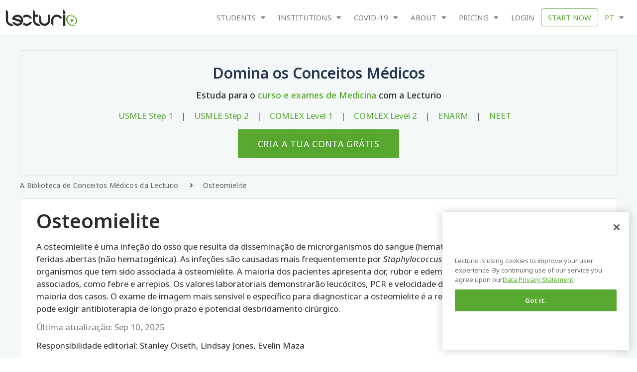

--- FILE ---
content_type: text/html; charset=UTF-8
request_url: https://www.lecturio.com/pt/concepts/osteomielite/
body_size: 66281
content:
<!doctype html>
<html lang="pt" prefix="og: https://ogp.me/ns#">
<head><meta charset="UTF-8"><script>if(navigator.userAgent.match(/MSIE|Internet Explorer/i)||navigator.userAgent.match(/Trident\/7\..*?rv:11/i)){var href=document.location.href;if(!href.match(/[?&]nowprocket/)){if(href.indexOf("?")==-1){if(href.indexOf("#")==-1){document.location.href=href+"?nowprocket=1"}else{document.location.href=href.replace("#","?nowprocket=1#")}}else{if(href.indexOf("#")==-1){document.location.href=href+"&nowprocket=1"}else{document.location.href=href.replace("#","&nowprocket=1#")}}}}</script><script>(()=>{class RocketLazyLoadScripts{constructor(){this.v="2.0.3",this.userEvents=["keydown","keyup","mousedown","mouseup","mousemove","mouseover","mouseenter","mouseout","mouseleave","touchmove","touchstart","touchend","touchcancel","wheel","click","dblclick","input","visibilitychange"],this.attributeEvents=["onblur","onclick","oncontextmenu","ondblclick","onfocus","onmousedown","onmouseenter","onmouseleave","onmousemove","onmouseout","onmouseover","onmouseup","onmousewheel","onscroll","onsubmit"]}async t(){this.i(),this.o(),/iP(ad|hone)/.test(navigator.userAgent)&&this.h(),this.u(),this.l(this),this.m(),this.k(this),this.p(this),this._(),await Promise.all([this.R(),this.L()]),this.lastBreath=Date.now(),this.S(this),this.P(),this.D(),this.O(),this.M(),await this.C(this.delayedScripts.normal),await this.C(this.delayedScripts.defer),await this.C(this.delayedScripts.async),this.F("domReady"),await this.T(),await this.j(),await this.I(),this.F("windowLoad"),await this.A(),window.dispatchEvent(new Event("rocket-allScriptsLoaded")),this.everythingLoaded=!0,this.lastTouchEnd&&await new Promise((t=>setTimeout(t,500-Date.now()+this.lastTouchEnd))),this.H(),this.F("all"),this.U(),this.W()}i(){this.CSPIssue=sessionStorage.getItem("rocketCSPIssue"),document.addEventListener("securitypolicyviolation",(t=>{this.CSPIssue||"script-src-elem"!==t.violatedDirective||"data"!==t.blockedURI||(this.CSPIssue=!0,sessionStorage.setItem("rocketCSPIssue",!0))}),{isRocket:!0})}o(){window.addEventListener("pageshow",(t=>{this.persisted=t.persisted,this.realWindowLoadedFired=!0}),{isRocket:!0}),window.addEventListener("pagehide",(()=>{this.onFirstUserAction=null}),{isRocket:!0})}h(){let t;function e(e){t=e}window.addEventListener("touchstart",e,{isRocket:!0}),window.addEventListener("touchend",(function i(o){Math.abs(o.changedTouches[0].pageX-t.changedTouches[0].pageX)<10&&Math.abs(o.changedTouches[0].pageY-t.changedTouches[0].pageY)<10&&o.timeStamp-t.timeStamp<200&&(o.target.dispatchEvent(new PointerEvent("click",{target:o.target,bubbles:!0,cancelable:!0,detail:1})),event.preventDefault(),window.removeEventListener("touchstart",e,{isRocket:!0}),window.removeEventListener("touchend",i,{isRocket:!0}))}),{isRocket:!0})}q(t){this.userActionTriggered||("mousemove"!==t.type||this.firstMousemoveIgnored?"keyup"===t.type||"mouseover"===t.type||"mouseout"===t.type||(this.userActionTriggered=!0,this.onFirstUserAction&&this.onFirstUserAction()):this.firstMousemoveIgnored=!0),"click"===t.type&&t.preventDefault(),this.savedUserEvents.length>0&&(t.stopPropagation(),t.stopImmediatePropagation()),"touchstart"===this.lastEvent&&"touchend"===t.type&&(this.lastTouchEnd=Date.now()),"click"===t.type&&(this.lastTouchEnd=0),this.lastEvent=t.type,this.savedUserEvents.push(t)}u(){this.savedUserEvents=[],this.userEventHandler=this.q.bind(this),this.userEvents.forEach((t=>window.addEventListener(t,this.userEventHandler,{passive:!1,isRocket:!0})))}U(){this.userEvents.forEach((t=>window.removeEventListener(t,this.userEventHandler,{passive:!1,isRocket:!0}))),this.savedUserEvents.forEach((t=>{t.target.dispatchEvent(new window[t.constructor.name](t.type,t))}))}m(){this.eventsMutationObserver=new MutationObserver((t=>{const e="return false";for(const i of t){if("attributes"===i.type){const t=i.target.getAttribute(i.attributeName);t&&t!==e&&(i.target.setAttribute("data-rocket-"+i.attributeName,t),i.target["rocket"+i.attributeName]=new Function("event",t),i.target.setAttribute(i.attributeName,e))}"childList"===i.type&&i.addedNodes.forEach((t=>{if(t.nodeType===Node.ELEMENT_NODE)for(const i of t.attributes)this.attributeEvents.includes(i.name)&&i.value&&""!==i.value&&(t.setAttribute("data-rocket-"+i.name,i.value),t["rocket"+i.name]=new Function("event",i.value),t.setAttribute(i.name,e))}))}})),this.eventsMutationObserver.observe(document,{subtree:!0,childList:!0,attributeFilter:this.attributeEvents})}H(){this.eventsMutationObserver.disconnect(),this.attributeEvents.forEach((t=>{document.querySelectorAll("[data-rocket-"+t+"]").forEach((e=>{e.setAttribute(t,e.getAttribute("data-rocket-"+t)),e.removeAttribute("data-rocket-"+t)}))}))}k(t){Object.defineProperty(HTMLElement.prototype,"onclick",{get(){return this.rocketonclick||null},set(e){this.rocketonclick=e,this.setAttribute(t.everythingLoaded?"onclick":"data-rocket-onclick","this.rocketonclick(event)")}})}S(t){function e(e,i){let o=e[i];e[i]=null,Object.defineProperty(e,i,{get:()=>o,set(s){t.everythingLoaded?o=s:e["rocket"+i]=o=s}})}e(document,"onreadystatechange"),e(window,"onload"),e(window,"onpageshow");try{Object.defineProperty(document,"readyState",{get:()=>t.rocketReadyState,set(e){t.rocketReadyState=e},configurable:!0}),document.readyState="loading"}catch(t){console.log("WPRocket DJE readyState conflict, bypassing")}}l(t){this.originalAddEventListener=EventTarget.prototype.addEventListener,this.originalRemoveEventListener=EventTarget.prototype.removeEventListener,this.savedEventListeners=[],EventTarget.prototype.addEventListener=function(e,i,o){o&&o.isRocket||!t.B(e,this)&&!t.userEvents.includes(e)||t.B(e,this)&&!t.userActionTriggered||e.startsWith("rocket-")||t.everythingLoaded?t.originalAddEventListener.call(this,e,i,o):t.savedEventListeners.push({target:this,remove:!1,type:e,func:i,options:o})},EventTarget.prototype.removeEventListener=function(e,i,o){o&&o.isRocket||!t.B(e,this)&&!t.userEvents.includes(e)||t.B(e,this)&&!t.userActionTriggered||e.startsWith("rocket-")||t.everythingLoaded?t.originalRemoveEventListener.call(this,e,i,o):t.savedEventListeners.push({target:this,remove:!0,type:e,func:i,options:o})}}F(t){"all"===t&&(EventTarget.prototype.addEventListener=this.originalAddEventListener,EventTarget.prototype.removeEventListener=this.originalRemoveEventListener),this.savedEventListeners=this.savedEventListeners.filter((e=>{let i=e.type,o=e.target||window;return"domReady"===t&&"DOMContentLoaded"!==i&&"readystatechange"!==i||("windowLoad"===t&&"load"!==i&&"readystatechange"!==i&&"pageshow"!==i||(this.B(i,o)&&(i="rocket-"+i),e.remove?o.removeEventListener(i,e.func,e.options):o.addEventListener(i,e.func,e.options),!1))}))}p(t){let e;function i(e){return t.everythingLoaded?e:e.split(" ").map((t=>"load"===t||t.startsWith("load.")?"rocket-jquery-load":t)).join(" ")}function o(o){function s(e){const s=o.fn[e];o.fn[e]=o.fn.init.prototype[e]=function(){return this[0]===window&&t.userActionTriggered&&("string"==typeof arguments[0]||arguments[0]instanceof String?arguments[0]=i(arguments[0]):"object"==typeof arguments[0]&&Object.keys(arguments[0]).forEach((t=>{const e=arguments[0][t];delete arguments[0][t],arguments[0][i(t)]=e}))),s.apply(this,arguments),this}}if(o&&o.fn&&!t.allJQueries.includes(o)){const e={DOMContentLoaded:[],"rocket-DOMContentLoaded":[]};for(const t in e)document.addEventListener(t,(()=>{e[t].forEach((t=>t()))}),{isRocket:!0});o.fn.ready=o.fn.init.prototype.ready=function(i){function s(){parseInt(o.fn.jquery)>2?setTimeout((()=>i.bind(document)(o))):i.bind(document)(o)}return t.realDomReadyFired?!t.userActionTriggered||t.fauxDomReadyFired?s():e["rocket-DOMContentLoaded"].push(s):e.DOMContentLoaded.push(s),o([])},s("on"),s("one"),s("off"),t.allJQueries.push(o)}e=o}t.allJQueries=[],o(window.jQuery),Object.defineProperty(window,"jQuery",{get:()=>e,set(t){o(t)}})}P(){const t=new Map;document.write=document.writeln=function(e){const i=document.currentScript,o=document.createRange(),s=i.parentElement;let n=t.get(i);void 0===n&&(n=i.nextSibling,t.set(i,n));const c=document.createDocumentFragment();o.setStart(c,0),c.appendChild(o.createContextualFragment(e)),s.insertBefore(c,n)}}async R(){return new Promise((t=>{this.userActionTriggered?t():this.onFirstUserAction=t}))}async L(){return new Promise((t=>{document.addEventListener("DOMContentLoaded",(()=>{this.realDomReadyFired=!0,t()}),{isRocket:!0})}))}async I(){return this.realWindowLoadedFired?Promise.resolve():new Promise((t=>{window.addEventListener("load",t,{isRocket:!0})}))}M(){this.pendingScripts=[];this.scriptsMutationObserver=new MutationObserver((t=>{for(const e of t)e.addedNodes.forEach((t=>{"SCRIPT"!==t.tagName||t.noModule||t.isWPRocket||this.pendingScripts.push({script:t,promise:new Promise((e=>{const i=()=>{const i=this.pendingScripts.findIndex((e=>e.script===t));i>=0&&this.pendingScripts.splice(i,1),e()};t.addEventListener("load",i,{isRocket:!0}),t.addEventListener("error",i,{isRocket:!0}),setTimeout(i,1e3)}))})}))})),this.scriptsMutationObserver.observe(document,{childList:!0,subtree:!0})}async j(){await this.J(),this.pendingScripts.length?(await this.pendingScripts[0].promise,await this.j()):this.scriptsMutationObserver.disconnect()}D(){this.delayedScripts={normal:[],async:[],defer:[]},document.querySelectorAll("script[type$=rocketlazyloadscript]").forEach((t=>{t.hasAttribute("data-rocket-src")?t.hasAttribute("async")&&!1!==t.async?this.delayedScripts.async.push(t):t.hasAttribute("defer")&&!1!==t.defer||"module"===t.getAttribute("data-rocket-type")?this.delayedScripts.defer.push(t):this.delayedScripts.normal.push(t):this.delayedScripts.normal.push(t)}))}async _(){await this.L();let t=[];document.querySelectorAll("script[type$=rocketlazyloadscript][data-rocket-src]").forEach((e=>{let i=e.getAttribute("data-rocket-src");if(i&&!i.startsWith("data:")){i.startsWith("//")&&(i=location.protocol+i);try{const o=new URL(i).origin;o!==location.origin&&t.push({src:o,crossOrigin:e.crossOrigin||"module"===e.getAttribute("data-rocket-type")})}catch(t){}}})),t=[...new Map(t.map((t=>[JSON.stringify(t),t]))).values()],this.N(t,"preconnect")}async $(t){if(await this.G(),!0!==t.noModule||!("noModule"in HTMLScriptElement.prototype))return new Promise((e=>{let i;function o(){(i||t).setAttribute("data-rocket-status","executed"),e()}try{if(navigator.userAgent.includes("Firefox/")||""===navigator.vendor||this.CSPIssue)i=document.createElement("script"),[...t.attributes].forEach((t=>{let e=t.nodeName;"type"!==e&&("data-rocket-type"===e&&(e="type"),"data-rocket-src"===e&&(e="src"),i.setAttribute(e,t.nodeValue))})),t.text&&(i.text=t.text),t.nonce&&(i.nonce=t.nonce),i.hasAttribute("src")?(i.addEventListener("load",o,{isRocket:!0}),i.addEventListener("error",(()=>{i.setAttribute("data-rocket-status","failed-network"),e()}),{isRocket:!0}),setTimeout((()=>{i.isConnected||e()}),1)):(i.text=t.text,o()),i.isWPRocket=!0,t.parentNode.replaceChild(i,t);else{const i=t.getAttribute("data-rocket-type"),s=t.getAttribute("data-rocket-src");i?(t.type=i,t.removeAttribute("data-rocket-type")):t.removeAttribute("type"),t.addEventListener("load",o,{isRocket:!0}),t.addEventListener("error",(i=>{this.CSPIssue&&i.target.src.startsWith("data:")?(console.log("WPRocket: CSP fallback activated"),t.removeAttribute("src"),this.$(t).then(e)):(t.setAttribute("data-rocket-status","failed-network"),e())}),{isRocket:!0}),s?(t.fetchPriority="high",t.removeAttribute("data-rocket-src"),t.src=s):t.src="data:text/javascript;base64,"+window.btoa(unescape(encodeURIComponent(t.text)))}}catch(i){t.setAttribute("data-rocket-status","failed-transform"),e()}}));t.setAttribute("data-rocket-status","skipped")}async C(t){const e=t.shift();return e?(e.isConnected&&await this.$(e),this.C(t)):Promise.resolve()}O(){this.N([...this.delayedScripts.normal,...this.delayedScripts.defer,...this.delayedScripts.async],"preload")}N(t,e){this.trash=this.trash||[];let i=!0;var o=document.createDocumentFragment();t.forEach((t=>{const s=t.getAttribute&&t.getAttribute("data-rocket-src")||t.src;if(s&&!s.startsWith("data:")){const n=document.createElement("link");n.href=s,n.rel=e,"preconnect"!==e&&(n.as="script",n.fetchPriority=i?"high":"low"),t.getAttribute&&"module"===t.getAttribute("data-rocket-type")&&(n.crossOrigin=!0),t.crossOrigin&&(n.crossOrigin=t.crossOrigin),t.integrity&&(n.integrity=t.integrity),t.nonce&&(n.nonce=t.nonce),o.appendChild(n),this.trash.push(n),i=!1}})),document.head.appendChild(o)}W(){this.trash.forEach((t=>t.remove()))}async T(){try{document.readyState="interactive"}catch(t){}this.fauxDomReadyFired=!0;try{await this.G(),document.dispatchEvent(new Event("rocket-readystatechange")),await this.G(),document.rocketonreadystatechange&&document.rocketonreadystatechange(),await this.G(),document.dispatchEvent(new Event("rocket-DOMContentLoaded")),await this.G(),window.dispatchEvent(new Event("rocket-DOMContentLoaded"))}catch(t){console.error(t)}}async A(){try{document.readyState="complete"}catch(t){}try{await this.G(),document.dispatchEvent(new Event("rocket-readystatechange")),await this.G(),document.rocketonreadystatechange&&document.rocketonreadystatechange(),await this.G(),window.dispatchEvent(new Event("rocket-load")),await this.G(),window.rocketonload&&window.rocketonload(),await this.G(),this.allJQueries.forEach((t=>t(window).trigger("rocket-jquery-load"))),await this.G();const t=new Event("rocket-pageshow");t.persisted=this.persisted,window.dispatchEvent(t),await this.G(),window.rocketonpageshow&&window.rocketonpageshow({persisted:this.persisted})}catch(t){console.error(t)}}async G(){Date.now()-this.lastBreath>45&&(await this.J(),this.lastBreath=Date.now())}async J(){return document.hidden?new Promise((t=>setTimeout(t))):new Promise((t=>requestAnimationFrame(t)))}B(t,e){return e===document&&"readystatechange"===t||(e===document&&"DOMContentLoaded"===t||(e===window&&"DOMContentLoaded"===t||(e===window&&"load"===t||e===window&&"pageshow"===t)))}static run(){(new RocketLazyLoadScripts).t()}}RocketLazyLoadScripts.run()})();</script>
<script src="https://app.lecturio.com/api/en/latest/html5/sc/growthbook/script?domain=lecturio.com" excluded-from-delay-js data-rocket-defer defer></script>	<!-- CookiePro Cookies Consent Notice start for lecturio.com -->
    <script type="text/javascript" src="https://cookie-cdn.cookiepro.com/consent/09f8169f-8785-43d3-89d4-00711c4663c5/OtAutoBlock.js" ></script>
    <script src="https://cookie-cdn.cookiepro.com/scripttemplates/otSDKStub.js"  type="text/javascript" charset="UTF-8" data-domain-script="09f8169f-8785-43d3-89d4-00711c4663c5" ></script>
    <script type="rocketlazyloadscript" data-rocket-type="text/javascript">
    function OptanonWrapper() { }
    </script>
    <!-- CookiePro Cookies Consent Notice end for lecturio.com -->
	<!-- Google Tag Manager -->
<script excluded-from-delay-js type="text/javascript">
window.dataLayer = window.dataLayer || [];
</script><script excluded-from-delay-js type='text/javascript'>(function(w,d,s,l,i){w[l]=w[l]||[];w[l].push({'gtm.start':
new Date().getTime(),event:'gtm.js'});var f=d.getElementsByTagName(s)[0],
j=d.createElement(s),dl=l!='dataLayer'?'&l='+l:'';j.async=true;j.src=
'//www.googletagmanager.com/gtm.js?id='+i+dl;f.parentNode.insertBefore(j,f);
})(window,document,'script','dataLayer','GTM-WSBLQL');</script>
<!-- End Google Tag Manager -->
	<script excluded-from-delay-js>
		function pushToDataLayer(user)
		{
			if (user.state == "v") {
				return;
			}
			
			let userData;

			userData = {
				"UserState": user.user.access_level,
				"UserID": user.user.id,
				"IsCustomer": Number((user.user.access_level == 'premium_active' || user.user.access_level == 'premium_expired')),
			};

			if(user.credentials[0]) {
				userData.credentials = user.credentials[0];
			}

			if (user.user.firstName != "") {
				userData.UserFirstName = user.user.firstName;
			}

			if (user.user.lastName != "") {
				userData.UserLastName = user.user.lastName;
			}

			if (user.user.email != "") {
				userData.UserEmail = user.user.email;
			}

			if (user.user.image != "") {
				userData.Image = user.user.image;
			}

			if (user.user.countryCode != "") {
				userData.CountryCode = user.user.countryCode;
			}

			if (user.user.created_at != "") {
				userData.CreatedAt = user.user.created_at;
			}

			if (user.user.trial_days) {
				userData.FreeTrialDuration = user.user.trial_days;
			}

			if (user.subscription) {
				if (user.subscription.subscription_manager) {
					userData.SubscriptionManager = user.subscription.subscription_manager;
				}
			}
			
			dataLayer.push(userData);
			dataLayer.push({event:"UserInitialized"});
		}

		function pushUserProfileToDataLayer(user) {
			if(!user.profile) {
				return;
			}

			let userData = {};

			if(user.profile.user_type) {
				userData.user_type = user.profile.user_type;
			}

			if(user.profile.curriculum) {
				userData.curriculum = user.profile.curriculum;
			}

			if(user.profile.current_topic) {
				userData.current_topic = user.profile.current_topic;
			}

			if(user.profile.curriculum_target_date) {
				userData.curriculum_target_date = user.profile.curriculum_target_date;
			}

			if(user.profile.medical_school) {
				userData.medical_school = user.profile.medical_school;
			}

			if(user.profile.current_qbank) {
				userData.current_qbank = user.profile.current_qbank;
			}
			
			dataLayer.push(userData);
			dataLayer.push({event:"UserProfileInitialized"});
		}

		function pushAppAccessToDataLayer(appAccess) {
			if(!appAccess) {
				return;
			}
			
			dataLayer.push(appAccess);
			dataLayer.push({event:"AppAccessInitialized"});
		}

		const queryString = window.location.search;
		const urlParams = new URLSearchParams(queryString);
		
		let isConceptPage = "1";	
		let post_language = "pt";
		let regwall = "1";	
		let post_id = "56818";
		let isWPUserLogged = "";
		let lecturioApi = "app.lecturio.com";
        let lecturioWpEngineSiteName = "lecturiocom.wpengine.com";
		let nursingApi = "nursing.lecturio.com";
		let isCheatSheetPage = "";
        let shouldRedirect = "1";

		function redirectConceptPage(isWPUserLogged, isConceptPage, post_language, regwall, post_id) {
			if (post_language == 'pt' || !regwall || isWPUserLogged ) { 
                return; 
            }

			if (isConceptPage && regwall) {
				// window.location.replace("https://app.lecturio.com/wp-article/" + post_id);
				window.location.replace("https://" + lecturioApi + "/wp-article/" + post_id + '?wp_env=' + lecturioWpEngineSiteName);
			}
		}

		function redirectCheatSheetPage(isWPUserLogged, isCheatSheetPage, post_language, regwall, post_id, shouldRedirect) {
			if (post_language == 'pt' || !regwall || isWPUserLogged || !!shouldRedirect) { 
                return; 
            }

			if (isCheatSheetPage && regwall) {
				window.location.replace("https://" + nursingApi + "/wp-article/" + post_id + '?wp_env=' + lecturioWpEngineSiteName);
			}
		}

		let xhttpRequest = new XMLHttpRequest();
		let lecturioUserJsonUrl = "https://app.lecturio.com/api/en/latest/html5/user.json";
		xhttpRequest.onreadystatechange = function() {
			if (this.readyState == 4) {
				if(JSON.parse(this.response).state != 'v'){
					sessionStorage.setItem('userState', this.response);
					sessionStorage.setItem('appSubDomain', '');

					//init user profile
					let xhttpRequestUserProfile = new XMLHttpRequest();
					xhttpRequestUserProfile.onreadystatechange = function() {
						if (this.readyState == 4) {
							pushUserProfileToDataLayer(JSON.parse(this.response));
						}
					};

					xhttpRequestUserProfile.open("GET", "https://" + lecturioApi + "/api/en/latest/html5/sc/user_profile", true);
					xhttpRequestUserProfile.withCredentials = true;
					xhttpRequestUserProfile.send(); 
					//end init user profile

					//init app access
					let xhttpRequestAppAccess = new XMLHttpRequest();
					xhttpRequestAppAccess.onreadystatechange = function() {
						if (this.readyState == 4) {
							pushAppAccessToDataLayer(JSON.parse(this.response));
						}
					};

					xhttpRequestAppAccess.open("GET", "https://" + lecturioApi + "/api/en/latest/html5/sc/app/access", true);
					xhttpRequestAppAccess.withCredentials = true;
					xhttpRequestAppAccess.send(); 
					//end init app access

					if(typeof manageClassesByUserState == 'function') {
						manageClassesByUserState(JSON.parse(this.response), jQuery);
					}
					window.lecUser = JSON.parse(this.response);  
					pushToDataLayer(JSON.parse(this.response));
					redirectConceptPage(isWPUserLogged, isConceptPage, post_language, regwall, post_id);
					redirectCheatSheetPage(isWPUserLogged, isCheatSheetPage, post_language, regwall, post_id, shouldRedirect);

				} else {
					let xhttpNursingRequest = new XMLHttpRequest();
					let lecturioUserNursingJsonUrl = "https://nursing.lecturio.com/api/en/latest/html5/user.json";

					xhttpNursingRequest.onreadystatechange = function() {
						if (this.readyState == 4) {
							sessionStorage.setItem('userState', this.response);
							sessionStorage.setItem('appSubDomain', 'nursing');

							if(typeof manageClassesByUserState == 'function') {
								manageClassesByUserState(JSON.parse(this.response), jQuery, 'nursing');
							}
							pushToDataLayer(JSON.parse(this.response));
							
                            if(JSON.parse(this.response).state != 'v'){

								//init user profile
								let xhttpRequestUserProfile = new XMLHttpRequest();
								xhttpRequestUserProfile.onreadystatechange = function() {
									if (this.readyState == 4) {
										pushUserProfileToDataLayer(JSON.parse(this.response));
									}
								};

								xhttpRequestUserProfile.open("GET", "https://" + nursingApi + "/api/en/latest/html5/sc/user_profile", true);
								xhttpRequestUserProfile.withCredentials = true;
								xhttpRequestUserProfile.send(); 
								//end init user profile

								//init app access
								let xhttpRequestAppAccess = new XMLHttpRequest();
								xhttpRequestAppAccess.onreadystatechange = function() {
									if (this.readyState == 4) {
										pushAppAccessToDataLayer(JSON.parse(this.response));
									}
								};

								xhttpRequestAppAccess.open("GET", "https://" + nursingApi + "/api/en/latest/html5/sc/app/access", true);
								xhttpRequestAppAccess.withCredentials = true;
								xhttpRequestAppAccess.send(); 
								//end init app access

                                redirectConceptPage(isWPUserLogged, isConceptPage, post_language, regwall, post_id);
								redirectCheatSheetPage(isWPUserLogged, isCheatSheetPage, post_language, regwall, post_id, shouldRedirect);
                            } else {

								//init mcat
								let xhttpMcatRequest = new XMLHttpRequest();
								let lecturioUserMcatJsonUrl = 'https://mcat.lecturio.com/api/en/latest/html5/user.json';

								xhttpMcatRequest.onreadystatechange = function() {
									if (this.readyState == 4) {
										sessionStorage.setItem('userState', this.response);
										sessionStorage.setItem('appSubDomain', 'mcat');

										if(typeof manageClassesByUserState == 'function') {
											manageClassesByUserState(JSON.parse(this.response), jQuery, 'mcat');
										}
										pushToDataLayer(JSON.parse(this.response));
										
										if(JSON.parse(this.response).state != 'v'){

											//init user profile
											let xhttpRequestUserProfile = new XMLHttpRequest();
											xhttpRequestUserProfile.onreadystatechange = function() {
												if (this.readyState == 4) {
													pushUserProfileToDataLayer(JSON.parse(this.response));
												}
											};

											xhttpRequestUserProfile.open("GET", "https://mcat.lecturio.com/api/en/latest/html5/sc/user_profile", true);
											xhttpRequestUserProfile.withCredentials = true;
											xhttpRequestUserProfile.send(); 
											//end init user profile

											//init app access
											let xhttpRequestAppAccess = new XMLHttpRequest();
											xhttpRequestAppAccess.onreadystatechange = function() {
												if (this.readyState == 4) {
													pushAppAccessToDataLayer(JSON.parse(this.response));
												}
											};

											xhttpRequestAppAccess.open("GET", "https://mcat.lecturio.com/api/en/latest/html5/sc/app/access", true);
											xhttpRequestAppAccess.withCredentials = true;
											xhttpRequestAppAccess.send(); 
											//end init app access

											redirectConceptPage(isWPUserLogged, isConceptPage, post_language, regwall, post_id);
											redirectCheatSheetPage(isWPUserLogged, isCheatSheetPage, post_language, regwall, post_id, shouldRedirect);
										}
									}
								};
								xhttpMcatRequest.open("GET", lecturioUserMcatJsonUrl, true);
								xhttpMcatRequest.withCredentials = true;
								xhttpMcatRequest.send();
                            }
						}
					};
					xhttpNursingRequest.open("GET", lecturioUserNursingJsonUrl, true);
					xhttpNursingRequest.withCredentials = true;
					xhttpNursingRequest.send();
				}
			}
		};
        xhttpRequest.open("GET", lecturioUserJsonUrl, true);
		xhttpRequest.withCredentials = true;
		xhttpRequest.send(); 
		
	</script>
		
		<meta name="viewport" content="width=device-width, initial-scale=1">
	<link rel="profile" href="http://gmpg.org/xfn/11">
	<link data-minify="1" rel="stylesheet" href="https://wp-assets.lecturio.com/wp-content/cache/min/1/rtt6uut.css?ver=1765436063">
	<!-- <script src="https://ajax.googleapis.com/ajax/libs/jquery/3.6.4/jquery.min.js"></script> -->
	<script data-cfasync="false" data-no-defer="1" data-no-minify="1" data-no-optimize="1">var ewww_webp_supported=!1;function check_webp_feature(A,e){var w;e=void 0!==e?e:function(){},ewww_webp_supported?e(ewww_webp_supported):((w=new Image).onload=function(){ewww_webp_supported=0<w.width&&0<w.height,e&&e(ewww_webp_supported)},w.onerror=function(){e&&e(!1)},w.src="data:image/webp;base64,"+{alpha:"UklGRkoAAABXRUJQVlA4WAoAAAAQAAAAAAAAAAAAQUxQSAwAAAARBxAR/Q9ERP8DAABWUDggGAAAABQBAJ0BKgEAAQAAAP4AAA3AAP7mtQAAAA=="}[A])}check_webp_feature("alpha");</script><script data-cfasync="false" data-no-defer="1" data-no-minify="1" data-no-optimize="1">var Arrive=function(c,w){"use strict";if(c.MutationObserver&&"undefined"!=typeof HTMLElement){var r,a=0,u=(r=HTMLElement.prototype.matches||HTMLElement.prototype.webkitMatchesSelector||HTMLElement.prototype.mozMatchesSelector||HTMLElement.prototype.msMatchesSelector,{matchesSelector:function(e,t){return e instanceof HTMLElement&&r.call(e,t)},addMethod:function(e,t,r){var a=e[t];e[t]=function(){return r.length==arguments.length?r.apply(this,arguments):"function"==typeof a?a.apply(this,arguments):void 0}},callCallbacks:function(e,t){t&&t.options.onceOnly&&1==t.firedElems.length&&(e=[e[0]]);for(var r,a=0;r=e[a];a++)r&&r.callback&&r.callback.call(r.elem,r.elem);t&&t.options.onceOnly&&1==t.firedElems.length&&t.me.unbindEventWithSelectorAndCallback.call(t.target,t.selector,t.callback)},checkChildNodesRecursively:function(e,t,r,a){for(var i,n=0;i=e[n];n++)r(i,t,a)&&a.push({callback:t.callback,elem:i}),0<i.childNodes.length&&u.checkChildNodesRecursively(i.childNodes,t,r,a)},mergeArrays:function(e,t){var r,a={};for(r in e)e.hasOwnProperty(r)&&(a[r]=e[r]);for(r in t)t.hasOwnProperty(r)&&(a[r]=t[r]);return a},toElementsArray:function(e){return e=void 0!==e&&("number"!=typeof e.length||e===c)?[e]:e}}),e=(l.prototype.addEvent=function(e,t,r,a){a={target:e,selector:t,options:r,callback:a,firedElems:[]};return this._beforeAdding&&this._beforeAdding(a),this._eventsBucket.push(a),a},l.prototype.removeEvent=function(e){for(var t,r=this._eventsBucket.length-1;t=this._eventsBucket[r];r--)e(t)&&(this._beforeRemoving&&this._beforeRemoving(t),(t=this._eventsBucket.splice(r,1))&&t.length&&(t[0].callback=null))},l.prototype.beforeAdding=function(e){this._beforeAdding=e},l.prototype.beforeRemoving=function(e){this._beforeRemoving=e},l),t=function(i,n){var o=new e,l=this,s={fireOnAttributesModification:!1};return o.beforeAdding(function(t){var e=t.target;e!==c.document&&e!==c||(e=document.getElementsByTagName("html")[0]);var r=new MutationObserver(function(e){n.call(this,e,t)}),a=i(t.options);r.observe(e,a),t.observer=r,t.me=l}),o.beforeRemoving(function(e){e.observer.disconnect()}),this.bindEvent=function(e,t,r){t=u.mergeArrays(s,t);for(var a=u.toElementsArray(this),i=0;i<a.length;i++)o.addEvent(a[i],e,t,r)},this.unbindEvent=function(){var r=u.toElementsArray(this);o.removeEvent(function(e){for(var t=0;t<r.length;t++)if(this===w||e.target===r[t])return!0;return!1})},this.unbindEventWithSelectorOrCallback=function(r){var a=u.toElementsArray(this),i=r,e="function"==typeof r?function(e){for(var t=0;t<a.length;t++)if((this===w||e.target===a[t])&&e.callback===i)return!0;return!1}:function(e){for(var t=0;t<a.length;t++)if((this===w||e.target===a[t])&&e.selector===r)return!0;return!1};o.removeEvent(e)},this.unbindEventWithSelectorAndCallback=function(r,a){var i=u.toElementsArray(this);o.removeEvent(function(e){for(var t=0;t<i.length;t++)if((this===w||e.target===i[t])&&e.selector===r&&e.callback===a)return!0;return!1})},this},i=new function(){var s={fireOnAttributesModification:!1,onceOnly:!1,existing:!1};function n(e,t,r){return!(!u.matchesSelector(e,t.selector)||(e._id===w&&(e._id=a++),-1!=t.firedElems.indexOf(e._id)))&&(t.firedElems.push(e._id),!0)}var c=(i=new t(function(e){var t={attributes:!1,childList:!0,subtree:!0};return e.fireOnAttributesModification&&(t.attributes=!0),t},function(e,i){e.forEach(function(e){var t=e.addedNodes,r=e.target,a=[];null!==t&&0<t.length?u.checkChildNodesRecursively(t,i,n,a):"attributes"===e.type&&n(r,i)&&a.push({callback:i.callback,elem:r}),u.callCallbacks(a,i)})})).bindEvent;return i.bindEvent=function(e,t,r){t=void 0===r?(r=t,s):u.mergeArrays(s,t);var a=u.toElementsArray(this);if(t.existing){for(var i=[],n=0;n<a.length;n++)for(var o=a[n].querySelectorAll(e),l=0;l<o.length;l++)i.push({callback:r,elem:o[l]});if(t.onceOnly&&i.length)return r.call(i[0].elem,i[0].elem);setTimeout(u.callCallbacks,1,i)}c.call(this,e,t,r)},i},o=new function(){var a={};function i(e,t){return u.matchesSelector(e,t.selector)}var n=(o=new t(function(){return{childList:!0,subtree:!0}},function(e,r){e.forEach(function(e){var t=e.removedNodes,e=[];null!==t&&0<t.length&&u.checkChildNodesRecursively(t,r,i,e),u.callCallbacks(e,r)})})).bindEvent;return o.bindEvent=function(e,t,r){t=void 0===r?(r=t,a):u.mergeArrays(a,t),n.call(this,e,t,r)},o};d(HTMLElement.prototype),d(NodeList.prototype),d(HTMLCollection.prototype),d(HTMLDocument.prototype),d(Window.prototype);var n={};return s(i,n,"unbindAllArrive"),s(o,n,"unbindAllLeave"),n}function l(){this._eventsBucket=[],this._beforeAdding=null,this._beforeRemoving=null}function s(e,t,r){u.addMethod(t,r,e.unbindEvent),u.addMethod(t,r,e.unbindEventWithSelectorOrCallback),u.addMethod(t,r,e.unbindEventWithSelectorAndCallback)}function d(e){e.arrive=i.bindEvent,s(i,e,"unbindArrive"),e.leave=o.bindEvent,s(o,e,"unbindLeave")}}(window,void 0),ewww_webp_supported=!1;function check_webp_feature(e,t){var r;ewww_webp_supported?t(ewww_webp_supported):((r=new Image).onload=function(){ewww_webp_supported=0<r.width&&0<r.height,t(ewww_webp_supported)},r.onerror=function(){t(!1)},r.src="data:image/webp;base64,"+{alpha:"UklGRkoAAABXRUJQVlA4WAoAAAAQAAAAAAAAAAAAQUxQSAwAAAARBxAR/Q9ERP8DAABWUDggGAAAABQBAJ0BKgEAAQAAAP4AAA3AAP7mtQAAAA==",animation:"UklGRlIAAABXRUJQVlA4WAoAAAASAAAAAAAAAAAAQU5JTQYAAAD/////AABBTk1GJgAAAAAAAAAAAAAAAAAAAGQAAABWUDhMDQAAAC8AAAAQBxAREYiI/gcA"}[e])}function ewwwLoadImages(e){if(e){for(var t=document.querySelectorAll(".batch-image img, .image-wrapper a, .ngg-pro-masonry-item a, .ngg-galleria-offscreen-seo-wrapper a"),r=0,a=t.length;r<a;r++)ewwwAttr(t[r],"data-src",t[r].getAttribute("data-webp")),ewwwAttr(t[r],"data-thumbnail",t[r].getAttribute("data-webp-thumbnail"));for(var i=document.querySelectorAll("div.woocommerce-product-gallery__image"),r=0,a=i.length;r<a;r++)ewwwAttr(i[r],"data-thumb",i[r].getAttribute("data-webp-thumb"))}for(var n=document.querySelectorAll("video"),r=0,a=n.length;r<a;r++)ewwwAttr(n[r],"poster",e?n[r].getAttribute("data-poster-webp"):n[r].getAttribute("data-poster-image"));for(var o,l=document.querySelectorAll("img.ewww_webp_lazy_load"),r=0,a=l.length;r<a;r++)e&&(ewwwAttr(l[r],"data-lazy-srcset",l[r].getAttribute("data-lazy-srcset-webp")),ewwwAttr(l[r],"data-srcset",l[r].getAttribute("data-srcset-webp")),ewwwAttr(l[r],"data-lazy-src",l[r].getAttribute("data-lazy-src-webp")),ewwwAttr(l[r],"data-src",l[r].getAttribute("data-src-webp")),ewwwAttr(l[r],"data-orig-file",l[r].getAttribute("data-webp-orig-file")),ewwwAttr(l[r],"data-medium-file",l[r].getAttribute("data-webp-medium-file")),ewwwAttr(l[r],"data-large-file",l[r].getAttribute("data-webp-large-file")),null!=(o=l[r].getAttribute("srcset"))&&!1!==o&&o.includes("R0lGOD")&&ewwwAttr(l[r],"src",l[r].getAttribute("data-lazy-src-webp"))),l[r].className=l[r].className.replace(/\bewww_webp_lazy_load\b/,"");for(var s=document.querySelectorAll(".ewww_webp"),r=0,a=s.length;r<a;r++)e?(ewwwAttr(s[r],"srcset",s[r].getAttribute("data-srcset-webp")),ewwwAttr(s[r],"src",s[r].getAttribute("data-src-webp")),ewwwAttr(s[r],"data-orig-file",s[r].getAttribute("data-webp-orig-file")),ewwwAttr(s[r],"data-medium-file",s[r].getAttribute("data-webp-medium-file")),ewwwAttr(s[r],"data-large-file",s[r].getAttribute("data-webp-large-file")),ewwwAttr(s[r],"data-large_image",s[r].getAttribute("data-webp-large_image")),ewwwAttr(s[r],"data-src",s[r].getAttribute("data-webp-src"))):(ewwwAttr(s[r],"srcset",s[r].getAttribute("data-srcset-img")),ewwwAttr(s[r],"src",s[r].getAttribute("data-src-img"))),s[r].className=s[r].className.replace(/\bewww_webp\b/,"ewww_webp_loaded");window.jQuery&&jQuery.fn.isotope&&jQuery.fn.imagesLoaded&&(jQuery(".fusion-posts-container-infinite").imagesLoaded(function(){jQuery(".fusion-posts-container-infinite").hasClass("isotope")&&jQuery(".fusion-posts-container-infinite").isotope()}),jQuery(".fusion-portfolio:not(.fusion-recent-works) .fusion-portfolio-wrapper").imagesLoaded(function(){jQuery(".fusion-portfolio:not(.fusion-recent-works) .fusion-portfolio-wrapper").isotope()}))}function ewwwWebPInit(e){ewwwLoadImages(e),ewwwNggLoadGalleries(e),document.arrive(".ewww_webp",function(){ewwwLoadImages(e)}),document.arrive(".ewww_webp_lazy_load",function(){ewwwLoadImages(e)}),document.arrive("videos",function(){ewwwLoadImages(e)}),"loading"==document.readyState?document.addEventListener("DOMContentLoaded",ewwwJSONParserInit):("undefined"!=typeof galleries&&ewwwNggParseGalleries(e),ewwwWooParseVariations(e))}function ewwwAttr(e,t,r){null!=r&&!1!==r&&e.setAttribute(t,r)}function ewwwJSONParserInit(){"undefined"!=typeof galleries&&check_webp_feature("alpha",ewwwNggParseGalleries),check_webp_feature("alpha",ewwwWooParseVariations)}function ewwwWooParseVariations(e){if(e)for(var t=document.querySelectorAll("form.variations_form"),r=0,a=t.length;r<a;r++){var i=t[r].getAttribute("data-product_variations"),n=!1;try{for(var o in i=JSON.parse(i))void 0!==i[o]&&void 0!==i[o].image&&(void 0!==i[o].image.src_webp&&(i[o].image.src=i[o].image.src_webp,n=!0),void 0!==i[o].image.srcset_webp&&(i[o].image.srcset=i[o].image.srcset_webp,n=!0),void 0!==i[o].image.full_src_webp&&(i[o].image.full_src=i[o].image.full_src_webp,n=!0),void 0!==i[o].image.gallery_thumbnail_src_webp&&(i[o].image.gallery_thumbnail_src=i[o].image.gallery_thumbnail_src_webp,n=!0),void 0!==i[o].image.thumb_src_webp&&(i[o].image.thumb_src=i[o].image.thumb_src_webp,n=!0));n&&ewwwAttr(t[r],"data-product_variations",JSON.stringify(i))}catch(e){}}}function ewwwNggParseGalleries(e){if(e)for(var t in galleries){var r=galleries[t];galleries[t].images_list=ewwwNggParseImageList(r.images_list)}}function ewwwNggLoadGalleries(e){e&&document.addEventListener("ngg.galleria.themeadded",function(e,t){window.ngg_galleria._create_backup=window.ngg_galleria.create,window.ngg_galleria.create=function(e,t){var r=$(e).data("id");return galleries["gallery_"+r].images_list=ewwwNggParseImageList(galleries["gallery_"+r].images_list),window.ngg_galleria._create_backup(e,t)}})}function ewwwNggParseImageList(e){for(var t in e){var r=e[t];if(void 0!==r["image-webp"]&&(e[t].image=r["image-webp"],delete e[t]["image-webp"]),void 0!==r["thumb-webp"]&&(e[t].thumb=r["thumb-webp"],delete e[t]["thumb-webp"]),void 0!==r.full_image_webp&&(e[t].full_image=r.full_image_webp,delete e[t].full_image_webp),void 0!==r.srcsets)for(var a in r.srcsets)nggSrcset=r.srcsets[a],void 0!==r.srcsets[a+"-webp"]&&(e[t].srcsets[a]=r.srcsets[a+"-webp"],delete e[t].srcsets[a+"-webp"]);if(void 0!==r.full_srcsets)for(var i in r.full_srcsets)nggFSrcset=r.full_srcsets[i],void 0!==r.full_srcsets[i+"-webp"]&&(e[t].full_srcsets[i]=r.full_srcsets[i+"-webp"],delete e[t].full_srcsets[i+"-webp"])}return e}check_webp_feature("alpha",ewwwWebPInit);</script>	<style>img:is([sizes="auto" i], [sizes^="auto," i]) { contain-intrinsic-size: 3000px 1500px }</style>
	<link rel="alternate" hreflang="en" href="https://www.lecturio.com/concepts/osteomyelitis/" />
<link rel="alternate" hreflang="es" href="https://www.lecturio.com/es/concepts/osteomielitis/" />
<link rel="alternate" hreflang="pt" href="https://www.lecturio.com/pt/concepts/osteomielite/" />
<link rel="alternate" hreflang="de" href="https://www.lecturio.de/artikel/medizin/osteomyelitis/" />
<link rel="alternate" hreflang="x-default" href="https://www.lecturio.com/concepts/osteomyelitis/" />

<!-- Search Engine Optimization by Rank Math PRO - https://rankmath.com/ -->
<title>Osteomielite | Concise Medical Knowledge</title>
<meta name="description" content="A osteomielite é uma infeção do osso que resulta da disseminação de microorganismos do sangue, tecidos infetados próximos ou feridas abertas."/>
<meta name="robots" content="follow, index, max-snippet:-1, max-video-preview:-1, max-image-preview:large"/>
<link rel="canonical" href="https://www.lecturio.com/pt/concepts/osteomielite/" />
<meta property="og:locale" content="pt_PT" />
<meta property="og:type" content="article" />
<meta property="og:title" content="Osteomielite | Concise Medical Knowledge" />
<meta property="og:description" content="A osteomielite é uma infeção do osso que resulta da disseminação de microorganismos do sangue, tecidos infetados próximos ou feridas abertas." />
<meta property="og:url" content="https://www.lecturio.com/pt/concepts/osteomielite/" />
<meta property="og:site_name" content="Lecturio" />
<meta property="article:publisher" content="https://www.facebook.com/lecturio.medical.education.videos/" />
<meta property="og:updated_time" content="2025-09-10T20:21:39+00:00" />
<meta property="fb:app_id" content="236426506463915" />
<meta property="og:image" content="https://cdn.lecturio.com/assets/Osteomyelitis-MRI.jpg" />
<meta property="og:image:secure_url" content="https://cdn.lecturio.com/assets/Osteomyelitis-MRI.jpg" />
<meta property="og:image:width" content="616" />
<meta property="og:image:height" content="783" />
<meta property="og:image:alt" content="Osteomyelitis MRI" />
<meta property="og:image:type" content="image/jpeg" />
<meta name="twitter:card" content="summary_large_image" />
<meta name="twitter:title" content="Osteomielite | Concise Medical Knowledge" />
<meta name="twitter:description" content="A osteomielite é uma infeção do osso que resulta da disseminação de microorganismos do sangue, tecidos infetados próximos ou feridas abertas." />
<meta name="twitter:image" content="https://cdn.lecturio.com/assets/Osteomyelitis-MRI.jpg" />
<script type="application/ld+json" class="rank-math-schema-pro">{"@context":"https://schema.org","@graph":[{"@type":"Article","headline":"Osteomielite","image":"https://cdn.lecturio.com/assets/Osteomyelitis-MRI.jpg","abstract":"A osteomielite \u00e9 uma infe\u00e7\u00e3o do osso que resulta da dissemina\u00e7\u00e3o de microorganismos do sangue, tecidos infetados pr\u00f3ximos ou feridas abertas.","datePublished":"2022-05-04T14:13:55+00:00","dateModified":"2025-09-10T20:21:39+00:00","author":[{"@type":"person","familyName":"Oiseth","givenName":"Stanley","name":"Stanley Oiseth, MD","url":"https://www.lecturio.com/author-stanley-oiseth"},{"@type":"person","familyName":"Jones","givenName":"Lindsay","name":"Lindsay Jones, MD","url":"https://www.lecturio.com/author-lindsay-jones"},{"@type":"person","familyName":"Maza Guia","givenName":"Evelin","name":"Evelin Maza Guia, MD","url":"https://www.lecturio.com/author-evelin-maza"}],"publisher":{"@id":"https://www.lecturio.com#organization"},"name":"Osteomielite","articleSection":"Internal Medicine"},{"@type":"Organization","@id":"https://www.lecturio.com/pt/#organization/","name":"Lecturio","sameAs":["https://www.facebook.com/lecturio.medical.education.videos/","https://www.youtube.com/c/Lecturio-Medical-Education-Videos","https://www.instagram.com/lecturio_medical_videos","https://www.linkedin.com/company/lecturio-medical/"],"logo":{"@type":"ImageObject","@id":"https://www.lecturio.com/pt/#logo/","url":"https://cdn.lecturio.com/assets/lecturio-B2U-icon-square.png","contentUrl":"https://cdn.lecturio.com/assets/lecturio-B2U-icon-square.png","caption":"Lecturio","inLanguage":"pt","width":"1200","height":"1200"}},{"@type":"WebSite","@id":"https://www.lecturio.com/pt/#website/","url":"https://www.lecturio.com/pt/","name":"Lecturio","publisher":{"@id":"https://www.lecturio.com/pt/#organization/"},"inLanguage":"pt"},{"@type":"ImageObject","@id":"https://cdn.lecturio.com/assets/Osteomyelitis-MRI.jpg","url":"https://cdn.lecturio.com/assets/Osteomyelitis-MRI.jpg","width":"616","height":"783","caption":"Osteomyelitis MRI","inLanguage":"pt"},{"@type":"BreadcrumbList","@id":"https://www.lecturio.com/pt/concepts/osteomielite/#breadcrumb","itemListElement":[{"@type":"ListItem","position":"1","item":{"@id":"https://www.lecturio.com","name":"Home"}},{"@type":"ListItem","position":"2","item":{"@id":"/pt/concepts/","name":"Concept Cards"}},{"@type":"ListItem","position":"3","item":{"@id":"/pt/concept_category/internal-medicine-pt/","name":"Internal Medicine"}},{"@type":"ListItem","position":"4","item":{"@id":"/pt/concepts/osteomielite/","name":"Osteomielite"}}]}]}</script>
<!-- /Rank Math WordPress SEO plugin -->

<link rel='dns-prefetch' href='//wp-assets.lecturio.com' />
<link rel='dns-prefetch' href='//cdn.lecturio.com' />
<link href='https://cdn.lecturio.com' rel='preconnect' />
<link href='https://wp-assets.lecturio.com' rel='preconnect' />
<link rel='stylesheet' id='wp-block-library-css' href='https://wp-assets.lecturio.com/wp-includes/css/dist/block-library/style.min.css?ver=6.8.3' media='all' />
<link data-minify="1" rel='stylesheet' id='block-styles-css-css' href='https://wp-assets.lecturio.com/wp-content/cache/min/1/wp-content/plugins/custom-gutenberg-styles/block-styles.css?ver=1765436063' media='all' />
<style id='global-styles-inline-css'>
:root{--wp--preset--aspect-ratio--square: 1;--wp--preset--aspect-ratio--4-3: 4/3;--wp--preset--aspect-ratio--3-4: 3/4;--wp--preset--aspect-ratio--3-2: 3/2;--wp--preset--aspect-ratio--2-3: 2/3;--wp--preset--aspect-ratio--16-9: 16/9;--wp--preset--aspect-ratio--9-16: 9/16;--wp--preset--color--black: #000000;--wp--preset--color--cyan-bluish-gray: #abb8c3;--wp--preset--color--white: #ffffff;--wp--preset--color--pale-pink: #f78da7;--wp--preset--color--vivid-red: #cf2e2e;--wp--preset--color--luminous-vivid-orange: #ff6900;--wp--preset--color--luminous-vivid-amber: #fcb900;--wp--preset--color--light-green-cyan: #7bdcb5;--wp--preset--color--vivid-green-cyan: #00d084;--wp--preset--color--pale-cyan-blue: #8ed1fc;--wp--preset--color--vivid-cyan-blue: #0693e3;--wp--preset--color--vivid-purple: #9b51e0;--wp--preset--gradient--vivid-cyan-blue-to-vivid-purple: linear-gradient(135deg,rgba(6,147,227,1) 0%,rgb(155,81,224) 100%);--wp--preset--gradient--light-green-cyan-to-vivid-green-cyan: linear-gradient(135deg,rgb(122,220,180) 0%,rgb(0,208,130) 100%);--wp--preset--gradient--luminous-vivid-amber-to-luminous-vivid-orange: linear-gradient(135deg,rgba(252,185,0,1) 0%,rgba(255,105,0,1) 100%);--wp--preset--gradient--luminous-vivid-orange-to-vivid-red: linear-gradient(135deg,rgba(255,105,0,1) 0%,rgb(207,46,46) 100%);--wp--preset--gradient--very-light-gray-to-cyan-bluish-gray: linear-gradient(135deg,rgb(238,238,238) 0%,rgb(169,184,195) 100%);--wp--preset--gradient--cool-to-warm-spectrum: linear-gradient(135deg,rgb(74,234,220) 0%,rgb(151,120,209) 20%,rgb(207,42,186) 40%,rgb(238,44,130) 60%,rgb(251,105,98) 80%,rgb(254,248,76) 100%);--wp--preset--gradient--blush-light-purple: linear-gradient(135deg,rgb(255,206,236) 0%,rgb(152,150,240) 100%);--wp--preset--gradient--blush-bordeaux: linear-gradient(135deg,rgb(254,205,165) 0%,rgb(254,45,45) 50%,rgb(107,0,62) 100%);--wp--preset--gradient--luminous-dusk: linear-gradient(135deg,rgb(255,203,112) 0%,rgb(199,81,192) 50%,rgb(65,88,208) 100%);--wp--preset--gradient--pale-ocean: linear-gradient(135deg,rgb(255,245,203) 0%,rgb(182,227,212) 50%,rgb(51,167,181) 100%);--wp--preset--gradient--electric-grass: linear-gradient(135deg,rgb(202,248,128) 0%,rgb(113,206,126) 100%);--wp--preset--gradient--midnight: linear-gradient(135deg,rgb(2,3,129) 0%,rgb(40,116,252) 100%);--wp--preset--font-size--small: 13px;--wp--preset--font-size--medium: 20px;--wp--preset--font-size--large: 36px;--wp--preset--font-size--x-large: 42px;--wp--preset--spacing--20: 0.44rem;--wp--preset--spacing--30: 0.67rem;--wp--preset--spacing--40: 1rem;--wp--preset--spacing--50: 1.5rem;--wp--preset--spacing--60: 2.25rem;--wp--preset--spacing--70: 3.38rem;--wp--preset--spacing--80: 5.06rem;--wp--preset--shadow--natural: 6px 6px 9px rgba(0, 0, 0, 0.2);--wp--preset--shadow--deep: 12px 12px 50px rgba(0, 0, 0, 0.4);--wp--preset--shadow--sharp: 6px 6px 0px rgba(0, 0, 0, 0.2);--wp--preset--shadow--outlined: 6px 6px 0px -3px rgba(255, 255, 255, 1), 6px 6px rgba(0, 0, 0, 1);--wp--preset--shadow--crisp: 6px 6px 0px rgba(0, 0, 0, 1);}:root { --wp--style--global--content-size: 800px;--wp--style--global--wide-size: 1200px; }:where(body) { margin: 0; }.wp-site-blocks > .alignleft { float: left; margin-right: 2em; }.wp-site-blocks > .alignright { float: right; margin-left: 2em; }.wp-site-blocks > .aligncenter { justify-content: center; margin-left: auto; margin-right: auto; }:where(.wp-site-blocks) > * { margin-block-start: 24px; margin-block-end: 0; }:where(.wp-site-blocks) > :first-child { margin-block-start: 0; }:where(.wp-site-blocks) > :last-child { margin-block-end: 0; }:root { --wp--style--block-gap: 24px; }:root :where(.is-layout-flow) > :first-child{margin-block-start: 0;}:root :where(.is-layout-flow) > :last-child{margin-block-end: 0;}:root :where(.is-layout-flow) > *{margin-block-start: 24px;margin-block-end: 0;}:root :where(.is-layout-constrained) > :first-child{margin-block-start: 0;}:root :where(.is-layout-constrained) > :last-child{margin-block-end: 0;}:root :where(.is-layout-constrained) > *{margin-block-start: 24px;margin-block-end: 0;}:root :where(.is-layout-flex){gap: 24px;}:root :where(.is-layout-grid){gap: 24px;}.is-layout-flow > .alignleft{float: left;margin-inline-start: 0;margin-inline-end: 2em;}.is-layout-flow > .alignright{float: right;margin-inline-start: 2em;margin-inline-end: 0;}.is-layout-flow > .aligncenter{margin-left: auto !important;margin-right: auto !important;}.is-layout-constrained > .alignleft{float: left;margin-inline-start: 0;margin-inline-end: 2em;}.is-layout-constrained > .alignright{float: right;margin-inline-start: 2em;margin-inline-end: 0;}.is-layout-constrained > .aligncenter{margin-left: auto !important;margin-right: auto !important;}.is-layout-constrained > :where(:not(.alignleft):not(.alignright):not(.alignfull)){max-width: var(--wp--style--global--content-size);margin-left: auto !important;margin-right: auto !important;}.is-layout-constrained > .alignwide{max-width: var(--wp--style--global--wide-size);}body .is-layout-flex{display: flex;}.is-layout-flex{flex-wrap: wrap;align-items: center;}.is-layout-flex > :is(*, div){margin: 0;}body .is-layout-grid{display: grid;}.is-layout-grid > :is(*, div){margin: 0;}body{padding-top: 0px;padding-right: 0px;padding-bottom: 0px;padding-left: 0px;}a:where(:not(.wp-element-button)){text-decoration: underline;}:root :where(.wp-element-button, .wp-block-button__link){background-color: #32373c;border-width: 0;color: #fff;font-family: inherit;font-size: inherit;line-height: inherit;padding: calc(0.667em + 2px) calc(1.333em + 2px);text-decoration: none;}.has-black-color{color: var(--wp--preset--color--black) !important;}.has-cyan-bluish-gray-color{color: var(--wp--preset--color--cyan-bluish-gray) !important;}.has-white-color{color: var(--wp--preset--color--white) !important;}.has-pale-pink-color{color: var(--wp--preset--color--pale-pink) !important;}.has-vivid-red-color{color: var(--wp--preset--color--vivid-red) !important;}.has-luminous-vivid-orange-color{color: var(--wp--preset--color--luminous-vivid-orange) !important;}.has-luminous-vivid-amber-color{color: var(--wp--preset--color--luminous-vivid-amber) !important;}.has-light-green-cyan-color{color: var(--wp--preset--color--light-green-cyan) !important;}.has-vivid-green-cyan-color{color: var(--wp--preset--color--vivid-green-cyan) !important;}.has-pale-cyan-blue-color{color: var(--wp--preset--color--pale-cyan-blue) !important;}.has-vivid-cyan-blue-color{color: var(--wp--preset--color--vivid-cyan-blue) !important;}.has-vivid-purple-color{color: var(--wp--preset--color--vivid-purple) !important;}.has-black-background-color{background-color: var(--wp--preset--color--black) !important;}.has-cyan-bluish-gray-background-color{background-color: var(--wp--preset--color--cyan-bluish-gray) !important;}.has-white-background-color{background-color: var(--wp--preset--color--white) !important;}.has-pale-pink-background-color{background-color: var(--wp--preset--color--pale-pink) !important;}.has-vivid-red-background-color{background-color: var(--wp--preset--color--vivid-red) !important;}.has-luminous-vivid-orange-background-color{background-color: var(--wp--preset--color--luminous-vivid-orange) !important;}.has-luminous-vivid-amber-background-color{background-color: var(--wp--preset--color--luminous-vivid-amber) !important;}.has-light-green-cyan-background-color{background-color: var(--wp--preset--color--light-green-cyan) !important;}.has-vivid-green-cyan-background-color{background-color: var(--wp--preset--color--vivid-green-cyan) !important;}.has-pale-cyan-blue-background-color{background-color: var(--wp--preset--color--pale-cyan-blue) !important;}.has-vivid-cyan-blue-background-color{background-color: var(--wp--preset--color--vivid-cyan-blue) !important;}.has-vivid-purple-background-color{background-color: var(--wp--preset--color--vivid-purple) !important;}.has-black-border-color{border-color: var(--wp--preset--color--black) !important;}.has-cyan-bluish-gray-border-color{border-color: var(--wp--preset--color--cyan-bluish-gray) !important;}.has-white-border-color{border-color: var(--wp--preset--color--white) !important;}.has-pale-pink-border-color{border-color: var(--wp--preset--color--pale-pink) !important;}.has-vivid-red-border-color{border-color: var(--wp--preset--color--vivid-red) !important;}.has-luminous-vivid-orange-border-color{border-color: var(--wp--preset--color--luminous-vivid-orange) !important;}.has-luminous-vivid-amber-border-color{border-color: var(--wp--preset--color--luminous-vivid-amber) !important;}.has-light-green-cyan-border-color{border-color: var(--wp--preset--color--light-green-cyan) !important;}.has-vivid-green-cyan-border-color{border-color: var(--wp--preset--color--vivid-green-cyan) !important;}.has-pale-cyan-blue-border-color{border-color: var(--wp--preset--color--pale-cyan-blue) !important;}.has-vivid-cyan-blue-border-color{border-color: var(--wp--preset--color--vivid-cyan-blue) !important;}.has-vivid-purple-border-color{border-color: var(--wp--preset--color--vivid-purple) !important;}.has-vivid-cyan-blue-to-vivid-purple-gradient-background{background: var(--wp--preset--gradient--vivid-cyan-blue-to-vivid-purple) !important;}.has-light-green-cyan-to-vivid-green-cyan-gradient-background{background: var(--wp--preset--gradient--light-green-cyan-to-vivid-green-cyan) !important;}.has-luminous-vivid-amber-to-luminous-vivid-orange-gradient-background{background: var(--wp--preset--gradient--luminous-vivid-amber-to-luminous-vivid-orange) !important;}.has-luminous-vivid-orange-to-vivid-red-gradient-background{background: var(--wp--preset--gradient--luminous-vivid-orange-to-vivid-red) !important;}.has-very-light-gray-to-cyan-bluish-gray-gradient-background{background: var(--wp--preset--gradient--very-light-gray-to-cyan-bluish-gray) !important;}.has-cool-to-warm-spectrum-gradient-background{background: var(--wp--preset--gradient--cool-to-warm-spectrum) !important;}.has-blush-light-purple-gradient-background{background: var(--wp--preset--gradient--blush-light-purple) !important;}.has-blush-bordeaux-gradient-background{background: var(--wp--preset--gradient--blush-bordeaux) !important;}.has-luminous-dusk-gradient-background{background: var(--wp--preset--gradient--luminous-dusk) !important;}.has-pale-ocean-gradient-background{background: var(--wp--preset--gradient--pale-ocean) !important;}.has-electric-grass-gradient-background{background: var(--wp--preset--gradient--electric-grass) !important;}.has-midnight-gradient-background{background: var(--wp--preset--gradient--midnight) !important;}.has-small-font-size{font-size: var(--wp--preset--font-size--small) !important;}.has-medium-font-size{font-size: var(--wp--preset--font-size--medium) !important;}.has-large-font-size{font-size: var(--wp--preset--font-size--large) !important;}.has-x-large-font-size{font-size: var(--wp--preset--font-size--x-large) !important;}
:root :where(.wp-block-pullquote){font-size: 1.5em;line-height: 1.6;}
</style>
<link data-minify="1" rel='stylesheet' id='med-corse-style-css' href='https://wp-assets.lecturio.com/wp-content/cache/min/1/wp-content/plugins/lecturio-medical-courses-list/style.css?ver=1765436063' media='all' />
<link rel='stylesheet' id='wpml-legacy-horizontal-list-0-css' href='https://wp-assets.lecturio.com/wp-content/plugins/sitepress-multilingual-cms/templates/language-switchers/legacy-list-horizontal/style.min.css?ver=1' media='all' />
<link rel='stylesheet' id='wpml-menu-item-0-css' href='https://wp-assets.lecturio.com/wp-content/plugins/sitepress-multilingual-cms/templates/language-switchers/menu-item/style.min.css?ver=1' media='all' />
<style id='wpml-menu-item-0-inline-css'>
.wpml-ls-slot-126.wpml-ls-current-language, .wpml-ls-slot-126.wpml-ls-current-language a, .wpml-ls-slot-126.wpml-ls-current-language a:visited{color:#59a831;}
.wpml-ls-slot-358.wpml-ls-current-language, .wpml-ls-slot-358.wpml-ls-current-language a, .wpml-ls-slot-358.wpml-ls-current-language a:visited{color:#253650;}.wpml-ls-slot-358.wpml-ls-current-language:hover, .wpml-ls-slot-358.wpml-ls-current-language:hover a, .wpml-ls-slot-358.wpml-ls-current-language a:hover{color:#3b4a61;}
.wpml-ls-slot-397.wpml-ls-current-language, .wpml-ls-slot-397.wpml-ls-current-language a, .wpml-ls-slot-397.wpml-ls-current-language a:visited{color:#253650;}.wpml-ls-slot-397.wpml-ls-current-language:hover, .wpml-ls-slot-397.wpml-ls-current-language:hover a, .wpml-ls-slot-397.wpml-ls-current-language a:hover{color:#253650;}
</style>
<link rel='stylesheet' id='hello-elementor-css' href='https://wp-assets.lecturio.com/wp-content/themes/hello-elementor/style.min.css?ver=3.4.3' media='all' />
<link rel='stylesheet' id='hello-elementor-theme-style-css' href='https://wp-assets.lecturio.com/wp-content/themes/hello-elementor/theme.min.css?ver=3.4.3' media='all' />
<link rel='stylesheet' id='hello-elementor-header-footer-css' href='https://wp-assets.lecturio.com/wp-content/themes/hello-elementor/header-footer.min.css?ver=3.4.3' media='all' />
<link rel='stylesheet' id='e-sticky-css' href='https://wp-assets.lecturio.com/wp-content/plugins/elementor-pro/assets/css/modules/sticky.min.css?ver=3.29.1' media='all' />
<link rel='stylesheet' id='elementor-frontend-css' href='https://wp-assets.lecturio.com/wp-content/uploads/elementor/css/custom-frontend.min.css?ver=1764666232' media='all' />
<style id='elementor-frontend-inline-css'>
.elementor-kit-6527{--e-global-color-primary:#253650;--e-global-color-secondary:#777777;--e-global-color-text:#606060;--e-global-color-accent:#64AB41;--e-global-color-26f02a6:#253650;--e-global-color-c09209c:#3B4A61;--e-global-color-0f3a6d2:#7C8696;--e-global-color-349a79f:#C4D0E3;--e-global-color-1960664:#E6EBF4;--e-global-color-2376724:#F8F9FC;--e-global-color-890bc7b:#606060;--e-global-color-0313fef:#64AB41;--e-global-color-700467a:#529C2D;--e-global-color-ae01a6a:#89C06E;--e-global-color-8b7c064:#AED69B;--e-global-color-9ee4803:#D3EBC8;--e-global-color-61fe26e:#F1FAEC;--e-global-color-cda1601:#267CBF;--e-global-color-4c05bc3b:#126DB4;--e-global-color-40b5741:#589CD0;--e-global-color-9b3550a:#8BBBE1;--e-global-color-94ec901:#BDDBF2;--e-global-color-6c8150c:#ECF6FD;--e-global-color-e843cd5:#007C8A;--e-global-color-8de7b34:#017177;--e-global-color-3a80700:#3698A3;--e-global-color-a98f566:#6DB4BC;--e-global-color-611e9fe:#A3D0D5;--e-global-color-fbf67d0:#E8F4F5;--e-global-color-4393ca3:#FFD375;--e-global-color-76ce007:#FFDB8F;--e-global-color-3457060:#FFE8B5;--e-global-color-f6e47f6:#FFF4DB;--e-global-color-bec71af:#FFFCF4;--e-global-color-2d8a0857:#FFF;--e-global-color-c9f00cb:#F2BE83;--e-global-color-85aaaa9:#937898;--e-global-color-1eb030a:#7D9B74;--e-global-color-1edf8d0:#456495;--e-global-color-2cfd5d15:#1379C8;--e-global-color-23ee39be:#428BCA;--e-global-color-2796d1a4:#9F9F9F;--e-global-color-4fad9bbd:#FFAE00;--e-global-color-31eda1e7:#D74200;--e-global-color-66d12448:#C16666;--e-global-color-5009b92f:#237800;--e-global-color-3a963265:#F4F8F9;--e-global-color-4b9fcc97:#BCBAC3;--e-global-color-188b26ad:#004175;--e-global-color-26efc596:#DDE1E3;--e-global-color-16660ca6:#F2F8F0;--e-global-color-3161ca4:#000000;--e-global-color-aa9a62b:#06253C;--e-global-typography-primary-font-family:"Roboto";--e-global-typography-primary-font-weight:600;--e-global-typography-secondary-font-family:"Roboto Slab";--e-global-typography-secondary-font-weight:400;--e-global-typography-text-font-family:"Roboto";--e-global-typography-text-font-weight:400;--e-global-typography-accent-font-family:"Roboto";--e-global-typography-accent-font-weight:500;--e-global-typography-48ca938-font-size:26px;--e-global-typography-48ca938-font-weight:400;--e-global-typography-48ca938-line-height:1.2em;--e-global-typography-f1f9b32-font-size:42px;--e-global-typography-f1f9b32-font-weight:400;--e-global-typography-f1f9b32-line-height:1.2em;--e-global-typography-101e555-font-size:63px;--e-global-typography-101e555-font-weight:400;--e-global-typography-101e555-line-height:82px;--e-global-typography-8f3646d-font-size:18px;--e-global-typography-8f3646d-font-weight:400;--e-global-typography-d1ff338-font-size:22px;--e-global-typography-d1ff338-font-weight:400;--e-global-typography-d1ff338-letter-spacing:0.3px;}.elementor-kit-6527 e-page-transition{background-color:#FFBC7D;}.elementor-section.elementor-section-boxed > .elementor-container{max-width:1200px;}.e-con{--container-max-width:1200px;}.elementor-widget:not(:last-child){margin-block-end:20px;}.elementor-element{--widgets-spacing:20px 20px;--widgets-spacing-row:20px;--widgets-spacing-column:20px;}{}h1.entry-title{display:var(--page-title-display);}@media(max-width:959px){.elementor-kit-6527{--e-global-typography-48ca938-font-size:60px;--e-global-typography-48ca938-line-height:72px;--e-global-typography-f1f9b32-font-size:60px;--e-global-typography-f1f9b32-line-height:72px;--e-global-typography-101e555-font-size:60px;--e-global-typography-101e555-line-height:72px;--e-global-typography-8f3646d-font-size:32px;--e-global-typography-8f3646d-line-height:38px;}.elementor-section.elementor-section-boxed > .elementor-container{max-width:1024px;}.e-con{--container-max-width:1024px;}}@media(max-width:599px){.elementor-kit-6527{--e-global-typography-48ca938-font-size:20px;--e-global-typography-48ca938-line-height:1.2em;--e-global-typography-f1f9b32-font-size:33px;--e-global-typography-f1f9b32-line-height:1.2em;--e-global-typography-101e555-font-size:41px;--e-global-typography-101e555-line-height:60px;--e-global-typography-8f3646d-font-size:20px;--e-global-typography-8f3646d-line-height:30px;}.elementor-section.elementor-section-boxed > .elementor-container{max-width:767px;}.e-con{--container-max-width:767px;}}
.elementor-338616 .elementor-element.elementor-element-6555d28f:not(.elementor-motion-effects-element-type-background), .elementor-338616 .elementor-element.elementor-element-6555d28f > .elementor-motion-effects-container > .elementor-motion-effects-layer{background-color:#FFFFFF;}.elementor-338616 .elementor-element.elementor-element-6555d28f > .elementor-container{min-height:70px;}.elementor-338616 .elementor-element.elementor-element-6555d28f{border-style:solid;border-width:0px 0px 1px 0px;border-color:#E5E5E5;transition:background 0.3s, border 0.3s, border-radius 0.3s, box-shadow 0.3s;z-index:1000;}.elementor-338616 .elementor-element.elementor-element-6555d28f > .elementor-background-overlay{transition:background 0.3s, border-radius 0.3s, opacity 0.3s;}.elementor-bc-flex-widget .elementor-338616 .elementor-element.elementor-element-5338d1f.elementor-column .elementor-widget-wrap{align-items:center;}.elementor-338616 .elementor-element.elementor-element-5338d1f.elementor-column.elementor-element[data-element_type="column"] > .elementor-widget-wrap.elementor-element-populated{align-content:center;align-items:center;}.elementor-widget-image .widget-image-caption{color:var( --e-global-color-text );}.elementor-338616 .elementor-element.elementor-element-63001f6f{width:auto;max-width:auto;text-align:left;}.elementor-338616 .elementor-element.elementor-element-63001f6f img{width:147px;height:33px;}.elementor-bc-flex-widget .elementor-338616 .elementor-element.elementor-element-1867953f.elementor-column .elementor-widget-wrap{align-items:center;}.elementor-338616 .elementor-element.elementor-element-1867953f.elementor-column.elementor-element[data-element_type="column"] > .elementor-widget-wrap.elementor-element-populated{align-content:center;align-items:center;}.elementor-widget-nav-menu .elementor-nav-menu--main .elementor-item{color:var( --e-global-color-text );fill:var( --e-global-color-text );}.elementor-widget-nav-menu .elementor-nav-menu--main .elementor-item:hover,
					.elementor-widget-nav-menu .elementor-nav-menu--main .elementor-item.elementor-item-active,
					.elementor-widget-nav-menu .elementor-nav-menu--main .elementor-item.highlighted,
					.elementor-widget-nav-menu .elementor-nav-menu--main .elementor-item:focus{color:var( --e-global-color-accent );fill:var( --e-global-color-accent );}.elementor-widget-nav-menu .elementor-nav-menu--main:not(.e--pointer-framed) .elementor-item:before,
					.elementor-widget-nav-menu .elementor-nav-menu--main:not(.e--pointer-framed) .elementor-item:after{background-color:var( --e-global-color-accent );}.elementor-widget-nav-menu .e--pointer-framed .elementor-item:before,
					.elementor-widget-nav-menu .e--pointer-framed .elementor-item:after{border-color:var( --e-global-color-accent );}.elementor-widget-nav-menu{--e-nav-menu-divider-color:var( --e-global-color-text );}.elementor-338616 .elementor-element.elementor-element-70ad876b .elementor-menu-toggle{margin-right:auto;background-color:#FFFFFF;border-width:0px;}.elementor-338616 .elementor-element.elementor-element-70ad876b .elementor-nav-menu .elementor-item{font-size:15px;text-transform:uppercase;}.elementor-338616 .elementor-element.elementor-element-70ad876b .elementor-nav-menu--main .elementor-item{color:#777777;fill:#777777;padding-left:13px;padding-right:13px;padding-top:7px;padding-bottom:7px;}.elementor-338616 .elementor-element.elementor-element-70ad876b .elementor-nav-menu--main .elementor-item:hover,
					.elementor-338616 .elementor-element.elementor-element-70ad876b .elementor-nav-menu--main .elementor-item.elementor-item-active,
					.elementor-338616 .elementor-element.elementor-element-70ad876b .elementor-nav-menu--main .elementor-item.highlighted,
					.elementor-338616 .elementor-element.elementor-element-70ad876b .elementor-nav-menu--main .elementor-item:focus{color:#2D2D2D;fill:#2D2D2D;}.elementor-338616 .elementor-element.elementor-element-70ad876b .elementor-nav-menu--main .elementor-item.elementor-item-active{color:#2D2D2D;}.elementor-338616 .elementor-element.elementor-element-70ad876b .elementor-nav-menu--dropdown a, .elementor-338616 .elementor-element.elementor-element-70ad876b .elementor-menu-toggle{color:#777777;fill:#777777;}.elementor-338616 .elementor-element.elementor-element-70ad876b .elementor-nav-menu--dropdown{background-color:#FFFFFF;}.elementor-338616 .elementor-element.elementor-element-70ad876b .elementor-nav-menu--dropdown a:hover,
					.elementor-338616 .elementor-element.elementor-element-70ad876b .elementor-nav-menu--dropdown a:focus,
					.elementor-338616 .elementor-element.elementor-element-70ad876b .elementor-nav-menu--dropdown a.elementor-item-active,
					.elementor-338616 .elementor-element.elementor-element-70ad876b .elementor-nav-menu--dropdown a.highlighted,
					.elementor-338616 .elementor-element.elementor-element-70ad876b .elementor-menu-toggle:hover,
					.elementor-338616 .elementor-element.elementor-element-70ad876b .elementor-menu-toggle:focus{color:#2D2D2D;}.elementor-338616 .elementor-element.elementor-element-70ad876b .elementor-nav-menu--dropdown a:hover,
					.elementor-338616 .elementor-element.elementor-element-70ad876b .elementor-nav-menu--dropdown a:focus,
					.elementor-338616 .elementor-element.elementor-element-70ad876b .elementor-nav-menu--dropdown a.elementor-item-active,
					.elementor-338616 .elementor-element.elementor-element-70ad876b .elementor-nav-menu--dropdown a.highlighted{background-color:#FFFFFF;}.elementor-338616 .elementor-element.elementor-element-70ad876b .elementor-nav-menu--dropdown a.elementor-item-active{color:#2D2D2D;background-color:#FFFFFF;}.elementor-338616 .elementor-element.elementor-element-70ad876b .elementor-nav-menu--dropdown a{padding-left:12px;padding-right:12px;padding-top:5px;padding-bottom:5px;}.elementor-338616 .elementor-element.elementor-element-70ad876b{--nav-menu-icon-size:27px;}.elementor-338616 .elementor-element.elementor-element-0056760{transition:background 0.3s, border 0.3s, border-radius 0.3s, box-shadow 0.3s;}.elementor-338616 .elementor-element.elementor-element-0056760 > .elementor-background-overlay{transition:background 0.3s, border-radius 0.3s, opacity 0.3s;}.elementor-338616 .elementor-element.elementor-element-bf7b11d > .elementor-element-populated{padding:20px 0px 0px 0px;}.elementor-338616 .elementor-element.elementor-element-fb3ef28{transition:background 0.3s, border 0.3s, border-radius 0.3s, box-shadow 0.3s;margin-top:0px;margin-bottom:6px;padding:10px 0px 0px 0px;}.elementor-338616 .elementor-element.elementor-element-fb3ef28 > .elementor-background-overlay{transition:background 0.3s, border-radius 0.3s, opacity 0.3s;}.elementor-338616 .elementor-element.elementor-element-4d42de1:not(.elementor-motion-effects-element-type-background) > .elementor-widget-wrap, .elementor-338616 .elementor-element.elementor-element-4d42de1 > .elementor-widget-wrap > .elementor-motion-effects-container > .elementor-motion-effects-layer{background-color:#F4F8F9;}.elementor-338616 .elementor-element.elementor-element-4d42de1 > .elementor-element-populated{border-style:solid;border-width:1px 1px 1px 1px;border-color:#E8E8E8;transition:background 0.3s, border 0.3s, border-radius 0.3s, box-shadow 0.3s;margin:0px 0px 0px 0px;--e-column-margin-right:0px;--e-column-margin-left:0px;padding:5px 50px 5px 50px;}.elementor-338616 .elementor-element.elementor-element-4d42de1 > .elementor-element-populated, .elementor-338616 .elementor-element.elementor-element-4d42de1 > .elementor-element-populated > .elementor-background-overlay, .elementor-338616 .elementor-element.elementor-element-4d42de1 > .elementor-background-slideshow{border-radius:0px 0px 0px 0px;}.elementor-338616 .elementor-element.elementor-element-4d42de1 > .elementor-element-populated > .elementor-background-overlay{transition:background 0.3s, border-radius 0.3s, opacity 0.3s;}.elementor-338616 .elementor-element.elementor-element-be51d41{padding:0px 0px 0px 0px;}.elementor-338616 .elementor-element.elementor-element-92fedcc.elementor-column > .elementor-widget-wrap{justify-content:center;}.elementor-widget-heading .elementor-heading-title{color:var( --e-global-color-primary );}.elementor-338616 .elementor-element.elementor-element-c68821d > .elementor-widget-container{margin:15px 0px 0px 0px;padding:0px 0px 0px 0px;}.elementor-338616 .elementor-element.elementor-element-c68821d{text-align:center;}.elementor-338616 .elementor-element.elementor-element-c68821d .elementor-heading-title{font-size:30px;font-weight:600;}.elementor-338616 .elementor-element.elementor-element-65a6046{text-align:center;}.elementor-338616 .elementor-element.elementor-element-65a6046 .elementor-heading-title{font-size:18px;color:#2D2D2D;}.elementor-widget-text-editor{color:var( --e-global-color-text );}.elementor-widget-text-editor.elementor-drop-cap-view-stacked .elementor-drop-cap{background-color:var( --e-global-color-primary );}.elementor-widget-text-editor.elementor-drop-cap-view-framed .elementor-drop-cap, .elementor-widget-text-editor.elementor-drop-cap-view-default .elementor-drop-cap{color:var( --e-global-color-primary );border-color:var( --e-global-color-primary );}.elementor-338616 .elementor-element.elementor-element-cb4316d{width:auto;max-width:auto;font-size:17px;line-height:26px;}.elementor-338616 .elementor-element.elementor-element-cb4316d > .elementor-widget-container{padding:0px 0px 0px 0px;}.elementor-widget-button .elementor-button{background-color:var( --e-global-color-accent );}.elementor-338616 .elementor-element.elementor-element-908a6a7 .elementor-button{background-color:#59a831;font-size:18px;font-weight:400;text-transform:uppercase;letter-spacing:0.3px;text-shadow:0px 0px 11px #498F25;fill:#ffffff;color:#ffffff;border-radius:3px 3px 3px 3px;padding:20px 40px 20px 40px;}.elementor-338616 .elementor-element.elementor-element-908a6a7 .elementor-button:hover, .elementor-338616 .elementor-element.elementor-element-908a6a7 .elementor-button:focus{background-color:#529C2D;color:#ffffff;}.elementor-338616 .elementor-element.elementor-element-908a6a7 > .elementor-widget-container{padding:0px 0px 0px 0px;}.elementor-338616 .elementor-element.elementor-element-908a6a7 .elementor-button:hover svg, .elementor-338616 .elementor-element.elementor-element-908a6a7 .elementor-button:focus svg{fill:#ffffff;}.elementor-338616 .elementor-element.elementor-element-68cdca6 .elementor-button{background-color:#59a831;font-size:18px;font-weight:400;text-transform:uppercase;letter-spacing:0.3px;text-shadow:0px 0px 11px #498F25;fill:#ffffff;color:#ffffff;border-radius:3px 3px 3px 3px;padding:20px 80px 20px 80px;}.elementor-338616 .elementor-element.elementor-element-68cdca6 .elementor-button:hover, .elementor-338616 .elementor-element.elementor-element-68cdca6 .elementor-button:focus{background-color:#529C2D;color:#ffffff;}.elementor-338616 .elementor-element.elementor-element-68cdca6 > .elementor-widget-container{padding:0px 0px 0px 0px;}.elementor-338616 .elementor-element.elementor-element-68cdca6 .elementor-button:hover svg, .elementor-338616 .elementor-element.elementor-element-68cdca6 .elementor-button:focus svg{fill:#ffffff;}@media(min-width:600px){.elementor-338616 .elementor-element.elementor-element-5338d1f{width:15%;}.elementor-338616 .elementor-element.elementor-element-1867953f{width:84.665%;}}@media(max-width:959px) and (min-width:600px){.elementor-338616 .elementor-element.elementor-element-5338d1f{width:70%;}.elementor-338616 .elementor-element.elementor-element-1867953f{width:10%;}.elementor-338616 .elementor-element.elementor-element-4d42de1{width:100%;}.elementor-338616 .elementor-element.elementor-element-92fedcc{width:100%;}}@media(max-width:959px){.elementor-338616 .elementor-element.elementor-element-6555d28f > .elementor-container{min-height:70px;}.elementor-338616 .elementor-element.elementor-element-70ad876b .elementor-nav-menu .elementor-item{font-size:14px;}.elementor-338616 .elementor-element.elementor-element-70ad876b .elementor-nav-menu--dropdown .elementor-item, .elementor-338616 .elementor-element.elementor-element-70ad876b .elementor-nav-menu--dropdown  .elementor-sub-item{font-size:14px;}.elementor-338616 .elementor-element.elementor-element-70ad876b .elementor-nav-menu--dropdown a{padding-left:20px;padding-right:20px;padding-top:7px;padding-bottom:7px;}.elementor-338616 .elementor-element.elementor-element-70ad876b .elementor-nav-menu--main > .elementor-nav-menu > li > .elementor-nav-menu--dropdown, .elementor-338616 .elementor-element.elementor-element-70ad876b .elementor-nav-menu__container.elementor-nav-menu--dropdown{margin-top:15px !important;}.elementor-338616 .elementor-element.elementor-element-fb3ef28{margin-top:0px;margin-bottom:10px;padding:10px 0px 0px 0px;}.elementor-338616 .elementor-element.elementor-element-4d42de1 > .elementor-widget-wrap > .elementor-widget:not(.elementor-widget__width-auto):not(.elementor-widget__width-initial):not(:last-child):not(.elementor-absolute){margin-bottom:0px;}.elementor-338616 .elementor-element.elementor-element-4d42de1 > .elementor-element-populated{padding:20px 20px 0px 20px;}.elementor-338616 .elementor-element.elementor-element-be51d41{padding:0px 0px 0px 0px;}.elementor-338616 .elementor-element.elementor-element-92fedcc > .elementor-element-populated{margin:0px 0px 0px 0px;--e-column-margin-right:0px;--e-column-margin-left:0px;padding:0px 0px 0px 0px;}.elementor-338616 .elementor-element.elementor-element-65a6046 .elementor-heading-title{font-size:18px;}.elementor-338616 .elementor-element.elementor-element-cb4316d > .elementor-widget-container{padding:0px 0px 0px 0px;}.elementor-338616 .elementor-element.elementor-element-cb4316d{text-align:center;font-size:14px;}.elementor-338616 .elementor-element.elementor-element-908a6a7 > .elementor-widget-container{padding:0px 0px 0px 0px;}.elementor-338616 .elementor-element.elementor-element-68cdca6 > .elementor-widget-container{padding:0px 0px 0px 0px;}}@media(max-width:599px){.elementor-338616 .elementor-element.elementor-element-5338d1f{width:82%;}.elementor-338616 .elementor-element.elementor-element-1867953f{width:18%;}.elementor-338616 .elementor-element.elementor-element-70ad876b .elementor-nav-menu--dropdown .elementor-item, .elementor-338616 .elementor-element.elementor-element-70ad876b .elementor-nav-menu--dropdown  .elementor-sub-item{font-size:16px;}.elementor-338616 .elementor-element.elementor-element-70ad876b .elementor-nav-menu--dropdown a{padding-left:10px;padding-right:10px;padding-top:7px;padding-bottom:7px;}.elementor-338616 .elementor-element.elementor-element-fb3ef28{padding:0px 0px 0px 0px;}.elementor-338616 .elementor-element.elementor-element-4d42de1 > .elementor-element-populated{padding:0px 10px 0px 10px;}.elementor-338616 .elementor-element.elementor-element-be51d41{padding:20px 0px 0px 0px;}.elementor-338616 .elementor-element.elementor-element-908a6a7 .elementor-button{padding:15px 20px 15px 20px;}.elementor-338616 .elementor-element.elementor-element-68cdca6 .elementor-button{padding:15px 20px 15px 20px;}}/* Start custom CSS for nav-menu, class: .elementor-element-70ad876b */.elementor-338616 .elementor-element.elementor-element-70ad876b .sub-menu{
    padding: 0 0 10px 0;
}

.elementor-338616 .elementor-element.elementor-element-70ad876b .nav-subheader {
    font-weight: 600;
    font-size: 15px;
    cursor: text;
    background-color: #e5e5e5;
    height: 25px;
}

.elementor-338616 .elementor-element.elementor-element-70ad876b .nav-subheader a:hover{
    color: #777!important;
    background-color: rgba(229, 229, 229, 0.0)!important;
}

.elementor-338616 .elementor-element.elementor-element-70ad876b .nav-bold-entry{
    font-weight: 600;
}

.elementor-338616 .elementor-element.elementor-element-70ad876b .nav-top-line-main {
	border-top: 1px solid #e5e5e5;
	margin-top: 7px;
	padding-top: 7px;
}

.elementor-338616 .elementor-element.elementor-element-70ad876b .nav-top-line {
	border-top: 1px solid #e5e5e5;
}

.elementor-338616 .elementor-element.elementor-element-70ad876b .elementor-nav-menu--dropdown{
    font-size: 15px;
    min-width: 10px!important;
    padding-right:0px;
}

.elementor-338616 .elementor-element.elementor-element-70ad876b li{
    margin-top: 5px;
}

.elementor-338616 .elementor-element.elementor-element-70ad876b .nav-subheader.nav-item-border-top {
	border-top: 1px solid #e5e5e5;
	margin-top: 12px;
	margin-bottom: 5px;
}

.elementor-338616 .elementor-element.elementor-element-70ad876b .nav-subheader.nav-item-border-top.nospace {
	margin-top: 0;
}

.elementor-338616 .elementor-element.elementor-element-70ad876b .nav-subheader a {
	cursor:text;
}

.elementor-338616 .elementor-element.elementor-element-70ad876b .header-cta a{
	border: 1px solid #59a831;
	border-radius: 5px;
	color: #59a831 !important;
	
}

.elementor-338616 .elementor-element.elementor-element-70ad876b .header-cta a:hover{
	color: #fff !important;
	background-color: #59a831;
}

.elementor-338616 .elementor-element.elementor-element-70ad876b .header-covid-cta a{
	border: 0px solid #59a831;
	border-radius: 5px;
	/*background-color: #FFF4DB;
	color: #2d2d2d !important;*/
}

.elementor-338616 .elementor-element.elementor-element-70ad876b .header-covid-flyout a{
	border: 0px;
	border-radius: 0px;
	color: #777777 !important;
	background-color: #fff;
	padding-left: 15px!important;
	padding-right: 15px!important;
}

.elementor-338616 .elementor-element.elementor-element-70ad876b .header-covid-flyout a:hover{
	border: 0px;
	border-radius: 0px;
	color: #2d2d2d !important;
}

.elementor-338616 .elementor-element.elementor-element-70ad876b .elementor-nav-menu--dropdown .header-cta a{
    margin: 8px 16px;
    justify-content: center;
    }
    
.elementor-338616 .elementor-element.elementor-element-70ad876b .elementor-nav-menu--dropdown {
    border: 1px solid rgba(0,0,0,0.14);
}

.elementor-338616 .elementor-element.elementor-element-70ad876b .elementor-nav-menu--dropdown a{
    padding-top: 2px!important;
}

.elementor-338616 .elementor-element.elementor-element-70ad876b .elementor-nav-menu{
    margin-top: -5px;
}

@media only screen and (max-wdith:960px){
    .elementor-338616 .elementor-element.elementor-element-70ad876b .elementor-nav-menu--dropdown {    
    border: none;
   }
}    

@media(max-width: 1122px) and (min-width: 960px){
    .elementor-338616 .elementor-element.elementor-element-70ad876b .elementor-item{
    padding-left: 5px!important;
    padding-right: 5px!important;
    }
}

.elementor-338616 .elementor-element.elementor-element-70ad876b .wpml-ls-native{
    color: #59a831!important;
}

.elementor-338616 .elementor-element.elementor-element-70ad876b .menu-item .menu-item-type-post_type{
    padding-right: 10px;
}

.elementor-338616 .elementor-element.elementor-element-70ad876b .menu-item .menu-item-object-custom{
    padding-right: 10px;
}

.elementor-338616 .elementor-element.elementor-element-70ad876b .menu-item .menu-item-type-post_type_archive{
    padding-right: 10px;
}/* End custom CSS */
/* Start custom CSS for heading, class: .elementor-element-65a6046 */.elementor-338616 .elementor-element.elementor-element-65a6046 a {
    color: #59a831!important;
}/* End custom CSS */
/* Start custom CSS for text-editor, class: .elementor-element-cb4316d */.elementor-338616 .elementor-element.elementor-element-cb4316d {
    display: inline-block;
    padding: 0 0px 0 0;
    list-style-type: none;
}/* End custom CSS */
/* Start custom CSS for button, class: .elementor-element-908a6a7 */.elementor-338616 .elementor-element.elementor-element-908a6a7 .elementor-animation-float:active{
    transform: translateY(-4px);
}
.elementor-338616 .elementor-element.elementor-element-908a6a7 .elementor-animation-float:focus{
    transform: translateY(-4px);
}
.elementor-338616 .elementor-element.elementor-element-908a6a7 .elementor-animation-float:hover{
    transform: translateY(-4px);
}/* End custom CSS */
/* Start custom CSS for button, class: .elementor-element-68cdca6 */.elementor-338616 .elementor-element.elementor-element-68cdca6 .elementor-animation-float:active{
    transform: translateY(-4px);
}
.elementor-338616 .elementor-element.elementor-element-68cdca6 .elementor-animation-float:focus{
    transform: translateY(-4px);
}
.elementor-338616 .elementor-element.elementor-element-68cdca6 .elementor-animation-float:hover{
    transform: translateY(-4px);
}/* End custom CSS */
/* Start custom CSS for section, class: .elementor-element-0056760 */.elementor-338616 .elementor-element.elementor-element-0056760 {
    background-color: #F4F8F9;
}

.elementor-338616 .elementor-element.elementor-element-0056760 #appview {
    display: none;
}/* End custom CSS */
.elementor-218835 .elementor-element.elementor-element-d428aca > .elementor-background-overlay{background-color:#2D2D2D;opacity:1;transition:background 0.3s, border-radius 0.3s, opacity 0.3s;}.elementor-218835 .elementor-element.elementor-element-d428aca{transition:background 0.3s, border 0.3s, border-radius 0.3s, box-shadow 0.3s;padding:40px 0px 15px 0px;}.elementor-widget-heading .elementor-heading-title{color:var( --e-global-color-primary );}.elementor-218835 .elementor-element.elementor-element-2e94222 .elementor-heading-title{font-size:18px;font-weight:500;color:#ffffff;}.elementor-widget-icon-list .elementor-icon-list-item:not(:last-child):after{border-color:var( --e-global-color-text );}.elementor-widget-icon-list .elementor-icon-list-icon i{color:var( --e-global-color-primary );}.elementor-widget-icon-list .elementor-icon-list-icon svg{fill:var( --e-global-color-primary );}.elementor-widget-icon-list .elementor-icon-list-text{color:var( --e-global-color-secondary );}.elementor-218835 .elementor-element.elementor-element-ebff70e > .elementor-widget-container{margin:-6px 0px 0px 0px;}.elementor-218835 .elementor-element.elementor-element-ebff70e .elementor-icon-list-items:not(.elementor-inline-items) .elementor-icon-list-item:not(:last-child){padding-bottom:calc(5px/2);}.elementor-218835 .elementor-element.elementor-element-ebff70e .elementor-icon-list-items:not(.elementor-inline-items) .elementor-icon-list-item:not(:first-child){margin-top:calc(5px/2);}.elementor-218835 .elementor-element.elementor-element-ebff70e .elementor-icon-list-items.elementor-inline-items .elementor-icon-list-item{margin-right:calc(5px/2);margin-left:calc(5px/2);}.elementor-218835 .elementor-element.elementor-element-ebff70e .elementor-icon-list-items.elementor-inline-items{margin-right:calc(-5px/2);margin-left:calc(-5px/2);}body.rtl .elementor-218835 .elementor-element.elementor-element-ebff70e .elementor-icon-list-items.elementor-inline-items .elementor-icon-list-item:after{left:calc(-5px/2);}body:not(.rtl) .elementor-218835 .elementor-element.elementor-element-ebff70e .elementor-icon-list-items.elementor-inline-items .elementor-icon-list-item:after{right:calc(-5px/2);}.elementor-218835 .elementor-element.elementor-element-ebff70e .elementor-icon-list-icon i{transition:color 0.3s;}.elementor-218835 .elementor-element.elementor-element-ebff70e .elementor-icon-list-icon svg{transition:fill 0.3s;}.elementor-218835 .elementor-element.elementor-element-ebff70e{--e-icon-list-icon-size:0px;--icon-vertical-offset:0px;}.elementor-218835 .elementor-element.elementor-element-ebff70e .elementor-icon-list-icon{padding-right:0px;}.elementor-218835 .elementor-element.elementor-element-ebff70e .elementor-icon-list-item > .elementor-icon-list-text, .elementor-218835 .elementor-element.elementor-element-ebff70e .elementor-icon-list-item > a{font-size:16px;font-weight:300;}.elementor-218835 .elementor-element.elementor-element-ebff70e .elementor-icon-list-text{color:rgba(255,255,255,0.5);transition:color 0.3s;}.elementor-218835 .elementor-element.elementor-element-7627162 .elementor-heading-title{font-size:18px;font-weight:500;color:#ffffff;}.elementor-218835 .elementor-element.elementor-element-e890bc4 > .elementor-widget-container{margin:-6px 0px 0px 0px;}.elementor-218835 .elementor-element.elementor-element-e890bc4 .elementor-icon-list-items:not(.elementor-inline-items) .elementor-icon-list-item:not(:last-child){padding-bottom:calc(5px/2);}.elementor-218835 .elementor-element.elementor-element-e890bc4 .elementor-icon-list-items:not(.elementor-inline-items) .elementor-icon-list-item:not(:first-child){margin-top:calc(5px/2);}.elementor-218835 .elementor-element.elementor-element-e890bc4 .elementor-icon-list-items.elementor-inline-items .elementor-icon-list-item{margin-right:calc(5px/2);margin-left:calc(5px/2);}.elementor-218835 .elementor-element.elementor-element-e890bc4 .elementor-icon-list-items.elementor-inline-items{margin-right:calc(-5px/2);margin-left:calc(-5px/2);}body.rtl .elementor-218835 .elementor-element.elementor-element-e890bc4 .elementor-icon-list-items.elementor-inline-items .elementor-icon-list-item:after{left:calc(-5px/2);}body:not(.rtl) .elementor-218835 .elementor-element.elementor-element-e890bc4 .elementor-icon-list-items.elementor-inline-items .elementor-icon-list-item:after{right:calc(-5px/2);}.elementor-218835 .elementor-element.elementor-element-e890bc4 .elementor-icon-list-icon i{transition:color 0.3s;}.elementor-218835 .elementor-element.elementor-element-e890bc4 .elementor-icon-list-icon svg{transition:fill 0.3s;}.elementor-218835 .elementor-element.elementor-element-e890bc4{--e-icon-list-icon-size:0px;--icon-vertical-offset:0px;}.elementor-218835 .elementor-element.elementor-element-e890bc4 .elementor-icon-list-icon{padding-right:0px;}.elementor-218835 .elementor-element.elementor-element-e890bc4 .elementor-icon-list-item > .elementor-icon-list-text, .elementor-218835 .elementor-element.elementor-element-e890bc4 .elementor-icon-list-item > a{font-size:16px;font-weight:300;}.elementor-218835 .elementor-element.elementor-element-e890bc4 .elementor-icon-list-text{color:rgba(255,255,255,0.5);transition:color 0.3s;}.elementor-218835 .elementor-element.elementor-element-fb324e9 > .elementor-widget-container{margin:19px 0px 0px 0px;}.elementor-218835 .elementor-element.elementor-element-fb324e9 .elementor-heading-title{font-size:18px;font-weight:500;color:#ffffff;}.elementor-218835 .elementor-element.elementor-element-daf9329 > .elementor-widget-container{margin:-6px 0px 0px 0px;}.elementor-218835 .elementor-element.elementor-element-daf9329 .elementor-icon-list-items:not(.elementor-inline-items) .elementor-icon-list-item:not(:last-child){padding-bottom:calc(5px/2);}.elementor-218835 .elementor-element.elementor-element-daf9329 .elementor-icon-list-items:not(.elementor-inline-items) .elementor-icon-list-item:not(:first-child){margin-top:calc(5px/2);}.elementor-218835 .elementor-element.elementor-element-daf9329 .elementor-icon-list-items.elementor-inline-items .elementor-icon-list-item{margin-right:calc(5px/2);margin-left:calc(5px/2);}.elementor-218835 .elementor-element.elementor-element-daf9329 .elementor-icon-list-items.elementor-inline-items{margin-right:calc(-5px/2);margin-left:calc(-5px/2);}body.rtl .elementor-218835 .elementor-element.elementor-element-daf9329 .elementor-icon-list-items.elementor-inline-items .elementor-icon-list-item:after{left:calc(-5px/2);}body:not(.rtl) .elementor-218835 .elementor-element.elementor-element-daf9329 .elementor-icon-list-items.elementor-inline-items .elementor-icon-list-item:after{right:calc(-5px/2);}.elementor-218835 .elementor-element.elementor-element-daf9329 .elementor-icon-list-icon i{transition:color 0.3s;}.elementor-218835 .elementor-element.elementor-element-daf9329 .elementor-icon-list-icon svg{transition:fill 0.3s;}.elementor-218835 .elementor-element.elementor-element-daf9329{--e-icon-list-icon-size:0px;--icon-vertical-offset:0px;}.elementor-218835 .elementor-element.elementor-element-daf9329 .elementor-icon-list-icon{padding-right:0px;}.elementor-218835 .elementor-element.elementor-element-daf9329 .elementor-icon-list-item > .elementor-icon-list-text, .elementor-218835 .elementor-element.elementor-element-daf9329 .elementor-icon-list-item > a{font-size:16px;font-weight:300;}.elementor-218835 .elementor-element.elementor-element-daf9329 .elementor-icon-list-text{color:rgba(255,255,255,0.5);transition:color 0.3s;}.elementor-218835 .elementor-element.elementor-element-b2d3d7e .elementor-heading-title{font-size:18px;font-weight:500;color:#ffffff;}.elementor-218835 .elementor-element.elementor-element-d267d08 > .elementor-widget-container{margin:-6px 0px 0px 0px;}.elementor-218835 .elementor-element.elementor-element-d267d08 .elementor-icon-list-items:not(.elementor-inline-items) .elementor-icon-list-item:not(:last-child){padding-bottom:calc(5px/2);}.elementor-218835 .elementor-element.elementor-element-d267d08 .elementor-icon-list-items:not(.elementor-inline-items) .elementor-icon-list-item:not(:first-child){margin-top:calc(5px/2);}.elementor-218835 .elementor-element.elementor-element-d267d08 .elementor-icon-list-items.elementor-inline-items .elementor-icon-list-item{margin-right:calc(5px/2);margin-left:calc(5px/2);}.elementor-218835 .elementor-element.elementor-element-d267d08 .elementor-icon-list-items.elementor-inline-items{margin-right:calc(-5px/2);margin-left:calc(-5px/2);}body.rtl .elementor-218835 .elementor-element.elementor-element-d267d08 .elementor-icon-list-items.elementor-inline-items .elementor-icon-list-item:after{left:calc(-5px/2);}body:not(.rtl) .elementor-218835 .elementor-element.elementor-element-d267d08 .elementor-icon-list-items.elementor-inline-items .elementor-icon-list-item:after{right:calc(-5px/2);}.elementor-218835 .elementor-element.elementor-element-d267d08 .elementor-icon-list-icon i{transition:color 0.3s;}.elementor-218835 .elementor-element.elementor-element-d267d08 .elementor-icon-list-icon svg{transition:fill 0.3s;}.elementor-218835 .elementor-element.elementor-element-d267d08{--e-icon-list-icon-size:0px;--icon-vertical-offset:0px;}.elementor-218835 .elementor-element.elementor-element-d267d08 .elementor-icon-list-icon{padding-right:0px;}.elementor-218835 .elementor-element.elementor-element-d267d08 .elementor-icon-list-item > .elementor-icon-list-text, .elementor-218835 .elementor-element.elementor-element-d267d08 .elementor-icon-list-item > a{font-size:16px;font-weight:300;}.elementor-218835 .elementor-element.elementor-element-d267d08 .elementor-icon-list-text{color:rgba(255,255,255,0.5);transition:color 0.3s;}.elementor-218835 .elementor-element.elementor-element-87252dc > .elementor-element-populated{margin:0% 0% 0% 0%;--e-column-margin-right:0%;--e-column-margin-left:0%;}.elementor-218835 .elementor-element.elementor-element-799a185 .elementor-heading-title{font-size:18px;font-weight:500;color:#ffffff;}.elementor-218835 .elementor-element.elementor-element-5159e95{--grid-template-columns:repeat(0, auto);--icon-size:24px;--grid-column-gap:8px;--grid-row-gap:0px;}.elementor-218835 .elementor-element.elementor-element-5159e95 .elementor-widget-container{text-align:left;}.elementor-218835 .elementor-element.elementor-element-5159e95 .elementor-social-icon{background-color:#2D2D2D;--icon-padding:0.3em;}.elementor-218835 .elementor-element.elementor-element-5159e95 .elementor-social-icon i{color:#FFFFFF;}.elementor-218835 .elementor-element.elementor-element-5159e95 .elementor-social-icon svg{fill:#FFFFFF;}.elementor-widget-image .widget-image-caption{color:var( --e-global-color-text );}.elementor-218835 .elementor-element.elementor-element-71f5a8b{width:var( --container-widget-width, 50% );max-width:50%;--container-widget-width:50%;--container-widget-flex-grow:0;}.elementor-218835 .elementor-element.elementor-element-71f5a8b > .elementor-widget-container{margin:0px 8px 0px 0px;}.elementor-218835 .elementor-element.elementor-element-71f5a8b img{width:100%;max-width:120%;}.elementor-218835 .elementor-element.elementor-element-a268e30{width:var( --container-widget-width, 50% );max-width:50%;--container-widget-width:50%;--container-widget-flex-grow:0;}.elementor-218835 .elementor-element.elementor-element-a268e30 > .elementor-widget-container{margin:0px 0px 0px 8px;}.elementor-218835 .elementor-element.elementor-element-a268e30 img{width:100%;max-width:120%;}.elementor-218835 .elementor-element.elementor-element-442f34bd:not(.elementor-motion-effects-element-type-background), .elementor-218835 .elementor-element.elementor-element-442f34bd > .elementor-motion-effects-container > .elementor-motion-effects-layer{background-color:#222222;}.elementor-218835 .elementor-element.elementor-element-442f34bd{transition:background 0.3s, border 0.3s, border-radius 0.3s, box-shadow 0.3s;}.elementor-218835 .elementor-element.elementor-element-442f34bd > .elementor-background-overlay{transition:background 0.3s, border-radius 0.3s, opacity 0.3s;}.elementor-bc-flex-widget .elementor-218835 .elementor-element.elementor-element-6513b5d3.elementor-column .elementor-widget-wrap{align-items:center;}.elementor-218835 .elementor-element.elementor-element-6513b5d3.elementor-column.elementor-element[data-element_type="column"] > .elementor-widget-wrap.elementor-element-populated{align-content:center;align-items:center;}.elementor-218835 .elementor-element.elementor-element-6513b5d3.elementor-column > .elementor-widget-wrap{justify-content:center;}.elementor-218835 .elementor-element.elementor-element-580435e{width:auto;max-width:auto;text-align:center;}.elementor-218835 .elementor-element.elementor-element-580435e > .elementor-widget-container{margin:0px 16px 0px 0px;}.elementor-218835 .elementor-element.elementor-element-580435e .elementor-heading-title{font-size:12px;color:#ffffff;}.elementor-218835 .elementor-element.elementor-element-148c46a9{width:auto;max-width:auto;--e-icon-list-icon-size:6px;--icon-vertical-offset:0px;}.elementor-218835 .elementor-element.elementor-element-148c46a9 .elementor-icon-list-icon i{transition:color 0.3s;}.elementor-218835 .elementor-element.elementor-element-148c46a9 .elementor-icon-list-icon svg{transition:fill 0.3s;}.elementor-218835 .elementor-element.elementor-element-148c46a9 .elementor-icon-list-item > .elementor-icon-list-text, .elementor-218835 .elementor-element.elementor-element-148c46a9 .elementor-icon-list-item > a{font-size:12px;}.elementor-218835 .elementor-element.elementor-element-148c46a9 .elementor-icon-list-text{color:#ffffff;transition:color 0.3s;}.elementor-218835 .elementor-element.elementor-element-148c46a9 .elementor-icon-list-item:hover .elementor-icon-list-text{color:#9f9f9f;}.elementor-218835 .elementor-element.elementor-element-120d4c83:not(.elementor-motion-effects-element-type-background), .elementor-218835 .elementor-element.elementor-element-120d4c83 > .elementor-motion-effects-container > .elementor-motion-effects-layer{background-color:#222222;}.elementor-218835 .elementor-element.elementor-element-120d4c83{transition:background 0.3s, border 0.3s, border-radius 0.3s, box-shadow 0.3s;}.elementor-218835 .elementor-element.elementor-element-120d4c83 > .elementor-background-overlay{transition:background 0.3s, border-radius 0.3s, opacity 0.3s;}.elementor-widget-text-editor{color:var( --e-global-color-text );}.elementor-widget-text-editor.elementor-drop-cap-view-stacked .elementor-drop-cap{background-color:var( --e-global-color-primary );}.elementor-widget-text-editor.elementor-drop-cap-view-framed .elementor-drop-cap, .elementor-widget-text-editor.elementor-drop-cap-view-default .elementor-drop-cap{color:var( --e-global-color-primary );border-color:var( --e-global-color-primary );}.elementor-218835 .elementor-element.elementor-element-7d7b779{text-align:center;font-size:12px;color:#9f9f9f;}@media(max-width:959px) and (min-width:600px){.elementor-218835 .elementor-element.elementor-element-b2299e0{width:33%;}.elementor-218835 .elementor-element.elementor-element-5ff5273{width:33%;}.elementor-218835 .elementor-element.elementor-element-21c78d7{width:33%;}.elementor-218835 .elementor-element.elementor-element-87252dc{width:100%;}}@media(max-width:959px){.elementor-218835 .elementor-element.elementor-element-d428aca{padding:30px 20px 30px 20px;}.elementor-218835 .elementor-element.elementor-element-ebff70e .elementor-icon-list-item > .elementor-icon-list-text, .elementor-218835 .elementor-element.elementor-element-ebff70e .elementor-icon-list-item > a{font-size:13px;}.elementor-218835 .elementor-element.elementor-element-e890bc4 .elementor-icon-list-item > .elementor-icon-list-text, .elementor-218835 .elementor-element.elementor-element-e890bc4 .elementor-icon-list-item > a{font-size:13px;}.elementor-218835 .elementor-element.elementor-element-daf9329 .elementor-icon-list-item > .elementor-icon-list-text, .elementor-218835 .elementor-element.elementor-element-daf9329 .elementor-icon-list-item > a{font-size:13px;}.elementor-218835 .elementor-element.elementor-element-d267d08 .elementor-icon-list-item > .elementor-icon-list-text, .elementor-218835 .elementor-element.elementor-element-d267d08 .elementor-icon-list-item > a{font-size:13px;}.elementor-218835 .elementor-element.elementor-element-87252dc > .elementor-element-populated{margin:16px 0px 0px 0px;--e-column-margin-right:0px;--e-column-margin-left:0px;}.elementor-218835 .elementor-element.elementor-element-799a185{text-align:center;}.elementor-218835 .elementor-element.elementor-element-5159e95 .elementor-widget-container{text-align:center;}.elementor-218835 .elementor-element.elementor-element-5159e95 .elementor-social-icon{--icon-padding:0.5em;}.elementor-218835 .elementor-element.elementor-element-71f5a8b{text-align:right;}.elementor-218835 .elementor-element.elementor-element-71f5a8b img{width:100%;max-width:134px;}.elementor-218835 .elementor-element.elementor-element-a268e30{text-align:left;}.elementor-218835 .elementor-element.elementor-element-a268e30 img{width:100%;max-width:120%;}}@media(max-width:599px){.elementor-218835 .elementor-element.elementor-element-d428aca{padding:30px 20px 30px 20px;}.elementor-218835 .elementor-element.elementor-element-3eecbff > .elementor-element-populated{padding:0px 0px 0px 0px;}.elementor-218835 .elementor-element.elementor-element-2e94222{text-align:center;}.elementor-218835 .elementor-element.elementor-element-7627162{text-align:center;}.elementor-218835 .elementor-element.elementor-element-fb324e9{text-align:center;}.elementor-218835 .elementor-element.elementor-element-21c78d7{width:100%;}.elementor-218835 .elementor-element.elementor-element-21c78d7 > .elementor-element-populated{margin:30px 0px 0px 0px;--e-column-margin-right:0px;--e-column-margin-left:0px;}.elementor-218835 .elementor-element.elementor-element-b2d3d7e{text-align:center;}.elementor-218835 .elementor-element.elementor-element-87252dc > .elementor-element-populated{margin:30px 0px 0px 0px;--e-column-margin-right:0px;--e-column-margin-left:0px;}.elementor-218835 .elementor-element.elementor-element-71f5a8b img{width:100%;max-width:134px;}}
.elementor-218497 .elementor-element.elementor-element-f9b6a42{transition:background 0.3s, border 0.3s, border-radius 0.3s, box-shadow 0.3s;}.elementor-218497 .elementor-element.elementor-element-f9b6a42 > .elementor-background-overlay{transition:background 0.3s, border-radius 0.3s, opacity 0.3s;}.elementor-218497 .elementor-element.elementor-element-33186c3 > .elementor-element-populated{padding:20px 0px 0px 0px;}.elementor-218497 .elementor-element.elementor-element-80ae929{transition:background 0.3s, border 0.3s, border-radius 0.3s, box-shadow 0.3s;margin-top:0px;margin-bottom:6px;padding:10px 0px 0px 0px;}.elementor-218497 .elementor-element.elementor-element-80ae929 > .elementor-background-overlay{transition:background 0.3s, border-radius 0.3s, opacity 0.3s;}.elementor-218497 .elementor-element.elementor-element-c3333ee:not(.elementor-motion-effects-element-type-background) > .elementor-widget-wrap, .elementor-218497 .elementor-element.elementor-element-c3333ee > .elementor-widget-wrap > .elementor-motion-effects-container > .elementor-motion-effects-layer{background-color:#F4F8F9;}.elementor-218497 .elementor-element.elementor-element-c3333ee > .elementor-element-populated{border-style:solid;border-width:1px 1px 1px 1px;border-color:#E8E8E8;transition:background 0.3s, border 0.3s, border-radius 0.3s, box-shadow 0.3s;margin:0px 0px 0px 0px;--e-column-margin-right:0px;--e-column-margin-left:0px;padding:5px 50px 5px 50px;}.elementor-218497 .elementor-element.elementor-element-c3333ee > .elementor-element-populated, .elementor-218497 .elementor-element.elementor-element-c3333ee > .elementor-element-populated > .elementor-background-overlay, .elementor-218497 .elementor-element.elementor-element-c3333ee > .elementor-background-slideshow{border-radius:0px 0px 0px 0px;}.elementor-218497 .elementor-element.elementor-element-c3333ee > .elementor-element-populated > .elementor-background-overlay{transition:background 0.3s, border-radius 0.3s, opacity 0.3s;}.elementor-218497 .elementor-element.elementor-element-3de46ef{padding:0px 0px 0px 0px;}.elementor-218497 .elementor-element.elementor-element-ef78c62.elementor-column > .elementor-widget-wrap{justify-content:center;}.elementor-widget-heading .elementor-heading-title{color:var( --e-global-color-primary );}.elementor-218497 .elementor-element.elementor-element-3123f9c > .elementor-widget-container{margin:15px 0px 0px 0px;padding:0px 0px 0px 0px;}.elementor-218497 .elementor-element.elementor-element-3123f9c{text-align:center;}.elementor-218497 .elementor-element.elementor-element-3123f9c .elementor-heading-title{font-size:30px;font-weight:600;}.elementor-218497 .elementor-element.elementor-element-fea5759{text-align:center;}.elementor-218497 .elementor-element.elementor-element-fea5759 .elementor-heading-title{font-size:18px;color:#2D2D2D;}.elementor-widget-text-editor{color:var( --e-global-color-text );}.elementor-widget-text-editor.elementor-drop-cap-view-stacked .elementor-drop-cap{background-color:var( --e-global-color-primary );}.elementor-widget-text-editor.elementor-drop-cap-view-framed .elementor-drop-cap, .elementor-widget-text-editor.elementor-drop-cap-view-default .elementor-drop-cap{color:var( --e-global-color-primary );border-color:var( --e-global-color-primary );}.elementor-218497 .elementor-element.elementor-element-402a937{width:auto;max-width:auto;font-size:17px;line-height:26px;}.elementor-218497 .elementor-element.elementor-element-402a937 > .elementor-widget-container{padding:0px 0px 0px 0px;}.elementor-widget-button .elementor-button{background-color:var( --e-global-color-accent );}.elementor-218497 .elementor-element.elementor-element-4e83d68 .elementor-button{background-color:#59a831;font-size:18px;font-weight:400;text-transform:uppercase;letter-spacing:0.3px;text-shadow:0px 0px 11px #498F25;fill:#ffffff;color:#ffffff;border-radius:3px 3px 3px 3px;padding:20px 40px 20px 40px;}.elementor-218497 .elementor-element.elementor-element-4e83d68 .elementor-button:hover, .elementor-218497 .elementor-element.elementor-element-4e83d68 .elementor-button:focus{background-color:#529C2D;color:#ffffff;}.elementor-218497 .elementor-element.elementor-element-4e83d68 > .elementor-widget-container{padding:0px 0px 0px 0px;}.elementor-218497 .elementor-element.elementor-element-4e83d68 .elementor-button:hover svg, .elementor-218497 .elementor-element.elementor-element-4e83d68 .elementor-button:focus svg{fill:#ffffff;}.elementor-218497 .elementor-element.elementor-element-611632c .elementor-button{background-color:#59a831;font-size:18px;font-weight:400;text-transform:uppercase;letter-spacing:0.3px;text-shadow:0px 0px 11px #498F25;fill:#ffffff;color:#ffffff;border-radius:3px 3px 3px 3px;padding:20px 80px 20px 80px;}.elementor-218497 .elementor-element.elementor-element-611632c .elementor-button:hover, .elementor-218497 .elementor-element.elementor-element-611632c .elementor-button:focus{background-color:#529C2D;color:#ffffff;}.elementor-218497 .elementor-element.elementor-element-611632c > .elementor-widget-container{padding:0px 0px 0px 0px;}.elementor-218497 .elementor-element.elementor-element-611632c .elementor-button:hover svg, .elementor-218497 .elementor-element.elementor-element-611632c .elementor-button:focus svg{fill:#ffffff;}.elementor-218497 .elementor-element.elementor-element-a050771 > .elementor-container > .elementor-column > .elementor-widget-wrap{align-content:flex-end;align-items:flex-end;}.elementor-218497 .elementor-element.elementor-element-a050771{padding:0px 0px 0px 0px;}.elementor-bc-flex-widget .elementor-218497 .elementor-element.elementor-element-5092152.elementor-column .elementor-widget-wrap{align-items:flex-end;}.elementor-218497 .elementor-element.elementor-element-5092152.elementor-column.elementor-element[data-element_type="column"] > .elementor-widget-wrap.elementor-element-populated{align-content:flex-end;align-items:flex-end;}.elementor-218497 .elementor-element.elementor-element-5092152 > .elementor-widget-wrap > .elementor-widget:not(.elementor-widget__width-auto):not(.elementor-widget__width-initial):not(:last-child):not(.elementor-absolute){margin-bottom:0px;}.elementor-218497 .elementor-element.elementor-element-df93be5 .elementor-button{background-color:#F4F8F9;font-size:14px;font-weight:400;text-transform:uppercase;letter-spacing:0.3px;fill:#2D2D2DC4;color:#2D2D2DC4;border-radius:3px 3px 3px 3px;padding:20px 0px 0px 0px;}.elementor-218497 .elementor-element.elementor-element-df93be5 .elementor-button:hover, .elementor-218497 .elementor-element.elementor-element-df93be5 .elementor-button:focus{background-color:#F4F8F9;color:#529C2D;}.elementor-218497 .elementor-element.elementor-element-df93be5{width:auto;max-width:auto;}.elementor-218497 .elementor-element.elementor-element-df93be5 > .elementor-widget-container{margin:0px 0px 0px 0px;padding:0px 0px 0px 0px;}.elementor-218497 .elementor-element.elementor-element-df93be5 .elementor-button:hover svg, .elementor-218497 .elementor-element.elementor-element-df93be5 .elementor-button:focus svg{fill:#529C2D;}.elementor-218497 .elementor-element.elementor-element-7817fde .elementor-button{background-color:#F4F8F9;font-size:14px;font-weight:400;text-transform:uppercase;letter-spacing:0.3px;fill:#2D2D2DC4;color:#2D2D2DC4;border-radius:3px 3px 3px 3px;padding:20px 20px 0px 0px;}.elementor-218497 .elementor-element.elementor-element-7817fde .elementor-button:hover, .elementor-218497 .elementor-element.elementor-element-7817fde .elementor-button:focus{background-color:#F4F8F9;color:#2D2D2DC4;}.elementor-218497 .elementor-element.elementor-element-7817fde{width:auto;max-width:auto;}.elementor-218497 .elementor-element.elementor-element-7817fde > .elementor-widget-container{margin:0px 0px -5px 0px;padding:0px 0px 0px 0px;}.elementor-218497 .elementor-element.elementor-element-7817fde .elementor-button:hover svg, .elementor-218497 .elementor-element.elementor-element-7817fde .elementor-button:focus svg{fill:#2D2D2DC4;}.elementor-218497 .elementor-element.elementor-element-46bdc1c .elementor-button{background-color:#F4F8F9;font-size:14px;font-weight:400;text-transform:uppercase;letter-spacing:0.3px;fill:#2D2D2DC4;color:#2D2D2DC4;border-radius:3px 3px 3px 3px;padding:20px 0px 0px 0px;}.elementor-218497 .elementor-element.elementor-element-46bdc1c .elementor-button:hover, .elementor-218497 .elementor-element.elementor-element-46bdc1c .elementor-button:focus{background-color:#F4F8F9;color:#2D2D2DC4;}.elementor-218497 .elementor-element.elementor-element-46bdc1c{width:auto;max-width:auto;}.elementor-218497 .elementor-element.elementor-element-46bdc1c > .elementor-widget-container{margin:0px 0px 0px 0px;padding:0px 0px 0px 0px;}.elementor-218497 .elementor-element.elementor-element-46bdc1c .elementor-button:hover svg, .elementor-218497 .elementor-element.elementor-element-46bdc1c .elementor-button:focus svg{fill:#2D2D2DC4;}.elementor-218497 .elementor-element.elementor-element-6df7f34 > .elementor-element-populated{padding:20px 0px 0px 0px;}.elementor-218497 .elementor-element.elementor-element-a2ff434{margin-top:0px;margin-bottom:32px;padding:0px 0px 0px 0px;}.elementor-218497 .elementor-element.elementor-element-fa991c2:not(.elementor-motion-effects-element-type-background) > .elementor-widget-wrap, .elementor-218497 .elementor-element.elementor-element-fa991c2 > .elementor-widget-wrap > .elementor-motion-effects-container > .elementor-motion-effects-layer{background-color:#FFFFFF;}.elementor-218497 .elementor-element.elementor-element-fa991c2 > .elementor-element-populated, .elementor-218497 .elementor-element.elementor-element-fa991c2 > .elementor-element-populated > .elementor-background-overlay, .elementor-218497 .elementor-element.elementor-element-fa991c2 > .elementor-background-slideshow{border-radius:0px 0px 0px 0px;}.elementor-218497 .elementor-element.elementor-element-fa991c2 > .elementor-element-populated{box-shadow:0px 1px 6px -3px rgba(0,0,0,0.5);transition:background 0.3s, border 0.3s, border-radius 0.3s, box-shadow 0.3s;margin:0px 0px 0px 0px;--e-column-margin-right:0px;--e-column-margin-left:0px;padding:24px 50px 24px 50px;}.elementor-218497 .elementor-element.elementor-element-fa991c2 > .elementor-element-populated > .elementor-background-overlay{transition:background 0.3s, border-radius 0.3s, opacity 0.3s;}.elementor-218497 .elementor-element.elementor-element-26e074f{padding:0px 0px 10px 0px;}.elementor-widget-theme-post-title .elementor-heading-title{color:var( --e-global-color-primary );}.elementor-218497 .elementor-element.elementor-element-5f4ec74 .elementor-heading-title{font-weight:600;}.elementor-218497 .elementor-element.elementor-element-f8e8b04{width:auto;max-width:auto;font-size:17px;line-height:26px;}.elementor-218497 .elementor-element.elementor-element-f8e8b04 > .elementor-widget-container{padding:0px 20px 0px 0px;}.elementor-218497 .elementor-element.elementor-element-3284829{width:auto;max-width:auto;}.elementor-218497 .elementor-element.elementor-element-3284829 > .elementor-widget-container{margin:0px 8px -13px 0px;}.elementor-widget-post-info .elementor-icon-list-item:not(:last-child):after{border-color:var( --e-global-color-text );}.elementor-widget-post-info .elementor-icon-list-icon i{color:var( --e-global-color-primary );}.elementor-widget-post-info .elementor-icon-list-icon svg{fill:var( --e-global-color-primary );}.elementor-widget-post-info .elementor-icon-list-text, .elementor-widget-post-info .elementor-icon-list-text a{color:var( --e-global-color-secondary );}.elementor-218497 .elementor-element.elementor-element-6b886b9{width:auto;max-width:auto;align-self:flex-start;}.elementor-218497 .elementor-element.elementor-element-6b886b9 > .elementor-widget-container{margin:0px 0px 0px 0px;padding:6px 0px 0px 0px;}.elementor-218497 .elementor-element.elementor-element-6b886b9 .elementor-icon-list-items:not(.elementor-inline-items) .elementor-icon-list-item:not(:last-child){padding-bottom:calc(10px/2);}.elementor-218497 .elementor-element.elementor-element-6b886b9 .elementor-icon-list-items:not(.elementor-inline-items) .elementor-icon-list-item:not(:first-child){margin-top:calc(10px/2);}.elementor-218497 .elementor-element.elementor-element-6b886b9 .elementor-icon-list-items.elementor-inline-items .elementor-icon-list-item{margin-right:calc(10px/2);margin-left:calc(10px/2);}.elementor-218497 .elementor-element.elementor-element-6b886b9 .elementor-icon-list-items.elementor-inline-items{margin-right:calc(-10px/2);margin-left:calc(-10px/2);}body.rtl .elementor-218497 .elementor-element.elementor-element-6b886b9 .elementor-icon-list-items.elementor-inline-items .elementor-icon-list-item:after{left:calc(-10px/2);}body:not(.rtl) .elementor-218497 .elementor-element.elementor-element-6b886b9 .elementor-icon-list-items.elementor-inline-items .elementor-icon-list-item:after{right:calc(-10px/2);}.elementor-218497 .elementor-element.elementor-element-6b886b9 .elementor-icon-list-icon i{color:#9F9F9F;font-size:13px;}.elementor-218497 .elementor-element.elementor-element-6b886b9 .elementor-icon-list-icon svg{fill:#9F9F9F;--e-icon-list-icon-size:13px;}.elementor-218497 .elementor-element.elementor-element-6b886b9 .elementor-icon-list-icon{width:13px;}.elementor-218497 .elementor-element.elementor-element-6b886b9 .elementor-icon-list-item{font-size:13px;line-height:0.1em;}.elementor-218497 .elementor-element.elementor-element-81e5dbc:not(.elementor-motion-effects-element-type-background), .elementor-218497 .elementor-element.elementor-element-81e5dbc > .elementor-motion-effects-container > .elementor-motion-effects-layer{background-color:#F4F8F9;}.elementor-218497 .elementor-element.elementor-element-81e5dbc{transition:background 0.3s, border 0.3s, border-radius 0.3s, box-shadow 0.3s;}.elementor-218497 .elementor-element.elementor-element-81e5dbc > .elementor-background-overlay{transition:background 0.3s, border-radius 0.3s, opacity 0.3s;}.elementor-218497 .elementor-element.elementor-element-d07dbe8 > .elementor-element-populated{transition:background 0.3s, border 0.3s, border-radius 0.3s, box-shadow 0.3s;margin:0px 0px 0px 0px;--e-column-margin-right:0px;--e-column-margin-left:0px;padding:0px 15px 0px 0px;}.elementor-218497 .elementor-element.elementor-element-d07dbe8 > .elementor-element-populated > .elementor-background-overlay{transition:background 0.3s, border-radius 0.3s, opacity 0.3s;}.elementor-218497 .elementor-element.elementor-element-4996140 > .elementor-widget-container{margin:0px 0px 0px 0px;}.elementor-218497 .elementor-element.elementor-element-3441c0c > .elementor-element-populated{transition:background 0.3s, border 0.3s, border-radius 0.3s, box-shadow 0.3s;margin:0px 0px 0px 0px;--e-column-margin-right:0px;--e-column-margin-left:0px;padding:0px 0px 0px 0px;}.elementor-218497 .elementor-element.elementor-element-3441c0c > .elementor-element-populated > .elementor-background-overlay{transition:background 0.3s, border-radius 0.3s, opacity 0.3s;}.elementor-widget-theme-post-content{color:var( --e-global-color-text );}.elementor-218497 .elementor-element.elementor-element-0c7837c > .elementor-widget-container{border-radius:0px 0px 0px 0px;}.elementor-218497 .elementor-element.elementor-element-de8fbbf:not(.elementor-motion-effects-element-type-background), .elementor-218497 .elementor-element.elementor-element-de8fbbf > .elementor-motion-effects-container > .elementor-motion-effects-layer{background-color:#F4F8F9;}.elementor-218497 .elementor-element.elementor-element-de8fbbf{transition:background 0.3s, border 0.3s, border-radius 0.3s, box-shadow 0.3s;}.elementor-218497 .elementor-element.elementor-element-de8fbbf > .elementor-background-overlay{transition:background 0.3s, border-radius 0.3s, opacity 0.3s;}.elementor-218497 .elementor-element.elementor-element-e584903{--spacer-size:100px;}@media(min-width:600px){.elementor-218497 .elementor-element.elementor-element-d07dbe8{width:20%;}.elementor-218497 .elementor-element.elementor-element-3441c0c{width:80%;}}@media(max-width:959px){.elementor-218497 .elementor-element.elementor-element-80ae929{margin-top:0px;margin-bottom:10px;padding:10px 0px 0px 0px;}.elementor-218497 .elementor-element.elementor-element-c3333ee > .elementor-widget-wrap > .elementor-widget:not(.elementor-widget__width-auto):not(.elementor-widget__width-initial):not(:last-child):not(.elementor-absolute){margin-bottom:0px;}.elementor-218497 .elementor-element.elementor-element-c3333ee > .elementor-element-populated{padding:20px 20px 0px 20px;}.elementor-218497 .elementor-element.elementor-element-3de46ef{padding:0px 0px 0px 0px;}.elementor-218497 .elementor-element.elementor-element-ef78c62 > .elementor-element-populated{margin:0px 0px 0px 0px;--e-column-margin-right:0px;--e-column-margin-left:0px;padding:0px 0px 0px 0px;}.elementor-218497 .elementor-element.elementor-element-fea5759 .elementor-heading-title{font-size:18px;}.elementor-218497 .elementor-element.elementor-element-402a937 > .elementor-widget-container{padding:0px 0px 0px 0px;}.elementor-218497 .elementor-element.elementor-element-402a937{text-align:center;font-size:14px;}.elementor-218497 .elementor-element.elementor-element-4e83d68 > .elementor-widget-container{padding:0px 0px 0px 0px;}.elementor-218497 .elementor-element.elementor-element-611632c > .elementor-widget-container{padding:0px 0px 0px 0px;}.elementor-218497 .elementor-element.elementor-element-df93be5 > .elementor-widget-container{padding:0px 0px 0px 0px;}.elementor-218497 .elementor-element.elementor-element-df93be5 .elementor-button{padding:0px 0px 7px 5px;}.elementor-218497 .elementor-element.elementor-element-7817fde > .elementor-widget-container{margin:0px 0px 0px 0px;padding:0px 0px 0px 0px;}.elementor-218497 .elementor-element.elementor-element-7817fde .elementor-button{padding:0px 20px 7px 0px;}.elementor-218497 .elementor-element.elementor-element-46bdc1c > .elementor-widget-container{padding:0px 0px 0px 0px;}.elementor-218497 .elementor-element.elementor-element-46bdc1c .elementor-button{padding:0px 0px 7px 0px;}.elementor-218497 .elementor-element.elementor-element-a2ff434{margin-top:0px;margin-bottom:10px;padding:0px 0px 0px 0px;}.elementor-218497 .elementor-element.elementor-element-fa991c2 > .elementor-element-populated{padding:20px 20px 0px 20px;}.elementor-218497 .elementor-element.elementor-element-a75ecef > .elementor-element-populated{padding:0px 0px 0px 0px;}.elementor-218497 .elementor-element.elementor-element-f8e8b04 > .elementor-widget-container{padding:0px 0px 0px 0px;}.elementor-218497 .elementor-element.elementor-element-d07dbe8 > .elementor-widget-wrap > .elementor-widget:not(.elementor-widget__width-auto):not(.elementor-widget__width-initial):not(:last-child):not(.elementor-absolute){margin-bottom:20px;}.elementor-218497 .elementor-element.elementor-element-3441c0c > .elementor-element-populated{padding:20px 20px 20px 20px;}}@media(max-width:599px){.elementor-218497 .elementor-element.elementor-element-80ae929{padding:0px 0px 0px 0px;}.elementor-218497 .elementor-element.elementor-element-c3333ee > .elementor-element-populated{padding:0px 10px 0px 10px;}.elementor-218497 .elementor-element.elementor-element-3de46ef{padding:20px 0px 0px 0px;}.elementor-218497 .elementor-element.elementor-element-4e83d68 .elementor-button{padding:15px 20px 15px 20px;}.elementor-218497 .elementor-element.elementor-element-611632c .elementor-button{padding:15px 20px 15px 20px;}.elementor-218497 .elementor-element.elementor-element-5092152 > .elementor-element-populated{padding:0px 0px 0px 5px;}.elementor-218497 .elementor-element.elementor-element-df93be5 .elementor-button{padding:15px 0px 7px 0px;}.elementor-218497 .elementor-element.elementor-element-7817fde .elementor-button{padding:15px 20px 7px 0px;}.elementor-218497 .elementor-element.elementor-element-46bdc1c .elementor-button{padding:00px 0px 7px 0px;}.elementor-218497 .elementor-element.elementor-element-a2ff434{padding:0px 0px 0px 0px;}.elementor-218497 .elementor-element.elementor-element-fa991c2 > .elementor-element-populated{padding:0px 10px 0px 10px;}.elementor-218497 .elementor-element.elementor-element-26e074f{padding:20px 0px 0px 0px;}.elementor-218497 .elementor-element.elementor-element-81e5dbc{margin-top:0px;margin-bottom:0px;}.elementor-218497 .elementor-element.elementor-element-4996140 > .elementor-widget-container{margin:0px 0px 15px 0px;}.elementor-218497 .elementor-element.elementor-element-3441c0c > .elementor-element-populated{padding:0px 0px 0px 0px;}}@media(max-width:959px) and (min-width:600px){.elementor-218497 .elementor-element.elementor-element-c3333ee{width:100%;}.elementor-218497 .elementor-element.elementor-element-ef78c62{width:100%;}.elementor-218497 .elementor-element.elementor-element-a75ecef{width:100%;}.elementor-218497 .elementor-element.elementor-element-d07dbe8{width:100%;}.elementor-218497 .elementor-element.elementor-element-3441c0c{width:100%;}}/* Start custom CSS for heading, class: .elementor-element-fea5759 */.elementor-218497 .elementor-element.elementor-element-fea5759 a {
    color: #59a831!important;
}/* End custom CSS */
/* Start custom CSS for text-editor, class: .elementor-element-402a937 */.elementor-218497 .elementor-element.elementor-element-402a937 {
    display: inline-block;
    padding: 0 0px 0 0;
    list-style-type: none;
}/* End custom CSS */
/* Start custom CSS for button, class: .elementor-element-4e83d68 */.elementor-218497 .elementor-element.elementor-element-4e83d68 .elementor-animation-float:active{
    transform: translateY(-4px);
}
.elementor-218497 .elementor-element.elementor-element-4e83d68 .elementor-animation-float:focus{
    transform: translateY(-4px);
}
.elementor-218497 .elementor-element.elementor-element-4e83d68 .elementor-animation-float:hover{
    transform: translateY(-4px);
}/* End custom CSS */
/* Start custom CSS for button, class: .elementor-element-611632c */.elementor-218497 .elementor-element.elementor-element-611632c .elementor-animation-float:active{
    transform: translateY(-4px);
}
.elementor-218497 .elementor-element.elementor-element-611632c .elementor-animation-float:focus{
    transform: translateY(-4px);
}
.elementor-218497 .elementor-element.elementor-element-611632c .elementor-animation-float:hover{
    transform: translateY(-4px);
}/* End custom CSS */
/* Start custom CSS for button, class: .elementor-element-df93be5 */.elementor-218497 .elementor-element.elementor-element-df93be5 .elementor-button:hover {
    text-decoration: underline;
}

.elementor-218497 .elementor-element.elementor-element-df93be5 .elementor-animation-float:hover {
    transform: none;
}

.elementor-218497 .elementor-element.elementor-element-df93be5 .elementor-button-text {
    text-transform: none;
}/* End custom CSS */
/* Start custom CSS for button, class: .elementor-element-7817fde */.elementor-218497 .elementor-element.elementor-element-7817fde .elementor-button:hover {
    text-decoration: underline;
}

.elementor-218497 .elementor-element.elementor-element-7817fde .elementor-animation-float:hover {
    transform: none;
}

.elementor-218497 .elementor-element.elementor-element-7817fde .elementor-button-text {
    text-transform: none;
}/* End custom CSS */
/* Start custom CSS for button, class: .elementor-element-46bdc1c */.elementor-218497 .elementor-element.elementor-element-46bdc1c .elementor-animation-float:hover {
    transform: none;
}

.elementor-218497 .elementor-element.elementor-element-46bdc1c .elementor-button-text {
    text-transform: none;
}

.elementor-218497 .elementor-element.elementor-element-46bdc1c .rank-math-breadcrumbs {
    
}/* End custom CSS */
/* Start custom CSS for section, class: .elementor-element-f9b6a42 */.elementor-218497 .elementor-element.elementor-element-f9b6a42 {
    background-color: #F4F8F9;
}

.elementor-218497 .elementor-element.elementor-element-f9b6a42 #appview {
    display: none;
}/* End custom CSS */
/* Start custom CSS for text-editor, class: .elementor-element-d05f2aa */.elementor-218497 .elementor-element.elementor-element-d05f2aa a {
    color: #2d2d2d;
}

.elementor-218497 .elementor-element.elementor-element-d05f2aa a:hover {
    text-decoration: underline;
}

.elementor-218497 .elementor-element.elementor-element-d05f2aa #appview {
    display: none!important;
}/* End custom CSS */
/* Start custom CSS for column, class: .elementor-element-fa991c2 */.elementor-218497 .elementor-element.elementor-element-fa991c2 #appview {
    display: none;
}/* End custom CSS */
/* Start custom CSS for section, class: .elementor-element-1102726 */.elementor-218497 .elementor-element.elementor-element-1102726 {
    background-color: #F4F8F9;
}/* End custom CSS */
/* Start custom CSS for template, class: .elementor-element-4996140 */.elementor-218497 .elementor-element.elementor-element-4996140 .elementor-grid-0 .elementor-grid .elementor-grid-item {
    margin-right: 15px!important;
}

@media(max-width: 900px) {
    .elementor-218497 .elementor-element.elementor-element-4996140 .elementor-grid-0 .elementor-grid .elementor-grid-item {
    margin-right: 7px!important;
    margin-left: 7px!important;
}
}/* End custom CSS */
/* Start custom CSS for theme-post-content, class: .elementor-element-0c7837c *//** Styles für gesamten Content **/
.elementor-218497 .elementor-element.elementor-element-0c7837c {
    font-family: proxima-nova;
    color: #2d2d2d;
    font-weight: 400;
    font-size: 17px;
    line-height: 1.5em;
}

/** section card */
.elementor-218497 .elementor-element.elementor-element-0c7837c .is-style-section {
    margin-bottom: 30px;
}

/** border under headlines */
.elementor-218497 .elementor-element.elementor-element-0c7837c .is-style-section h2 {
    padding-bottom: 0.5em;
    border-bottom: 1px solid #F4F8F9;
    font-weight: 600;
}

.elementor-218497 .elementor-element.elementor-element-0c7837c .is-style-section h3 {
    font-size: 24px;
}

/** p has to be display block
*/
.elementor-218497 .elementor-element.elementor-element-0c7837c .is-style-section p {
    display: block;
}

/** Separator **/
.elementor-218497 .elementor-element.elementor-element-0c7837c .is-style-section .wp-block-separator {
    margin-top: 20px;
    margin-bottom: 20px;
    border: none;
    border-bottom: 1px solid #F4F8F9;
    color: transparent;
}

/** Even spaces for lists and paragraphs **/
.elementor-218497 .elementor-element.elementor-element-0c7837c ul, ol {
    padding-inline-start: 24px;
    line-height: 1.5em;
    margin-bottom: 0.5em;
}

.elementor-218497 .elementor-element.elementor-element-0c7837c li {
    margin-bottom:0.5em;
    margin-top:0.5em;
}

.elementor-218497 .elementor-element.elementor-element-0c7837c p {
    margin-bottom: 0.5em;
}

/** Style Caption of image **/
.elementor-218497 .elementor-element.elementor-element-0c7837c .wp-block-image figcaption {
    text-align: left;
    margin-top: 0;
    margin-bottom: 0;
    line-height: 1.1;
}

.elementor-218497 .elementor-element.elementor-element-0c7837c .wp-block-image figcaption p{
    margin-bottom: 0;
    font-size: 14px;
    font-style: normal;
    line-height: 1.4;
    padding-bottom: 5px;
}

.elementor-218497 .elementor-element.elementor-element-0c7837c .wp-block-image figcaption cite{
    margin-bottom: 0;
    font-size: 10px;
    color:rgba(0,0,0,0.54);
    line-height: 0.8;
}

/** Style caption on Galleries **/
.elementor-218497 .elementor-element.elementor-element-0c7837c .blocks-gallery-item figcaption { display: none;}

.elementor-218497 .elementor-element.elementor-element-0c7837c figure ul {
    padding-inline-start: 0px;
    margin-bottom:0;
    margin-top:0;
    width: 100%;
}

.elementor-218497 .elementor-element.elementor-element-0c7837c figcaption {
    text-align: left;
}

.elementor-218497 .elementor-element.elementor-element-0c7837c .blocks-gallery-caption {
        font-size: 14px;
}

/** Style Galleries **/
.blocks-gallery-grid.aligncenter .blocks-gallery-item figure, .wp-block-gallery.aligncenter .blocks-gallery-item figure {
    justify-content: center;
    align-items: center;}

.elementor-218497 .elementor-element.elementor-element-0c7837c .wp-block-gallery.is-cropped .blocks-gallery-item {
    width:auto;
    flex-grow: 0;
}

.elementor-218497 .elementor-element.elementor-element-0c7837c .wp-block-gallery.is-cropped .blocks-gallery-item img {
    box-shadow: 1px 1px 10px 0px rgba(0,0,0,0.2); 
    border-radius:10px; 
    cursor: zoom-in;
    width:10vW;
    height:10vW;
}

.elementor-218497 .elementor-element.elementor-element-0c7837c .wp-block-gallery.is-cropped .blocks-gallery-item img:hover {
    box-shadow: 1px 1px 2px 0px rgba(0,0,0,0.2); 
    border-radius:10px; 
    cursor: zoom-in;
    
}

.elementor-218497 .elementor-element.elementor-element-0c7837c .wp-block-gallery .blocks-gallery-item:nth-of-type(2n) {
    margin-right: 16px;
}


@media (max-width: 959px) {
.elementor-218497 .elementor-element.elementor-element-0c7837c .wp-block-gallery.is-cropped .blocks-gallery-item img {
    width:20vW;
    height:20vW;
}
}

@media (max-width: 599px) {
.elementor-218497 .elementor-element.elementor-element-0c7837c .wp-block-gallery.is-cropped .blocks-gallery-item img {
    width:36vW;
    height:36vW;
}
}
    
/** Space between Blocks **/
.elementor-218497 .elementor-element.elementor-element-0c7837c .wp-block-gallery, .wp-block-lecturio-table, .wp-block-image {
    margin-bottom: 2rem !important;
    margin-top: 2rem !important;
}

/** Table Styling **/
.elementor-218497 .elementor-element.elementor-element-0c7837c .responsive-table {
    overflow-x: auto;
}

.elementor-218497 .elementor-element.elementor-element-0c7837c table {
    border: 1px solid rgba(0,0,0,0.07);
}

.elementor-218497 .elementor-element.elementor-element-0c7837c table > caption {
    text-align: left;
    margin-bottom: 0.5em;
    font-size:17px;
}

.elementor-218497 .elementor-element.elementor-element-0c7837c table thead th {
    border-top:    none;
    border-right:  none;
    border-bottom: 3px solid #2d2d2d;
    border-left:   none;
}

.elementor-218497 .elementor-element.elementor-element-0c7837c table tbody th {
    border: 1px solid rgba(0,0,0,0.07);
}

.elementor-218497 .elementor-element.elementor-element-0c7837c table td {
    border: 1px solid rgba(0,0,0,0.07);
}

.elementor-218497 .elementor-element.elementor-element-0c7837c table tr {
    border-bottom: 1px solid rgba(0,0,0,0.14);
}

.elementor-218497 .elementor-element.elementor-element-0c7837c table tbody&gt;tr:hover {
    background-color: rgba(0,0,0,0.10);
}

.elementor-218497 .elementor-element.elementor-element-0c7837c figure table ul {
    padding-inline-start: 16px;
}

.elementor-218497 .elementor-element.elementor-element-0c7837c figure table ul:first-of-type {
    margin-bottom: -0.5rem;
    margin-top: -0.5rem;
}

table tbody&gt;tr:nth-child(odd)&gt;td, table tbody&gt;tr:nth-child(odd)&gt;th {
    background-color: rgba(0,0,0,0.02);
}

table tbody&gt;tr:hover {
    background-color: rgba(0,0,0,0.001)!important;
}

table tbody:nth-child(odd):hover {
    background-color: rgba(0,0,0,0.001)!important;
}

@media (max-width: 799px) {
.elementor-218497 .elementor-element.elementor-element-0c7837c .wp-block-lecturio-table {
    margin-left: 0;
    margin-right: 0;
}
}

/** Styling Headings **/
.elementor-218497 .elementor-element.elementor-element-0c7837c h3, h4, h5, h6 {
    margin-top: 2rem;
    margin-bottom: 0.5rem;
    font-family: inherit;
    font-weight: 500;
    line-height: 1.2;
    color: inherit;    
}

.elementor-218497 .elementor-element.elementor-element-0c7837c .relatedVideoCont .videoTitle {
    font-size: 16px;
}


/**Audio block*/
.elementor-218497 .elementor-element.elementor-element-0c7837c .wp-block-audio {
    margin-left: 0px;
}

.elementor-218497 .elementor-element.elementor-element-0c7837c .wp-block-audio &gt; figcaption {
    margin-bottom: 0;
    font-size: 10px;
    color: rgba(0,0,0,0.54);
    line-height: 0.8;
}/* End custom CSS */
.elementor-336802 .elementor-element.elementor-element-6f276ea6{padding:50px 0px 100px 0px;}.elementor-336802 .elementor-element.elementor-element-36cfb442 > .elementor-element-populated{margin:16px 0px 0px 0px;--e-column-margin-right:0px;--e-column-margin-left:0px;}.elementor-widget-heading .elementor-heading-title{color:var( --e-global-color-primary );}.elementor-336802 .elementor-element.elementor-element-67ebff95{text-align:center;}.elementor-336802 .elementor-element.elementor-element-67ebff95 .elementor-heading-title{font-family:"Roboto", "Proxima nova", Helvetica;font-weight:600;}.elementor-widget-button .elementor-button{background-color:var( --e-global-color-accent );}.elementor-336802 .elementor-element.elementor-element-3cbcc585 .elementor-button{text-transform:uppercase;}.elementor-336802 .elementor-element.elementor-element-d5e874f{text-align:center;}.elementor-336802 .elementor-element.elementor-element-d5e874f .elementor-heading-title{font-family:"Roboto", "Proxima nova", Helvetica;font-size:18px;font-weight:400;}.elementor-widget-divider{--divider-color:var( --e-global-color-secondary );}.elementor-widget-divider .elementor-divider__text{color:var( --e-global-color-secondary );}.elementor-widget-divider.elementor-view-stacked .elementor-icon{background-color:var( --e-global-color-secondary );}.elementor-widget-divider.elementor-view-framed .elementor-icon, .elementor-widget-divider.elementor-view-default .elementor-icon{color:var( --e-global-color-secondary );border-color:var( --e-global-color-secondary );}.elementor-widget-divider.elementor-view-framed .elementor-icon, .elementor-widget-divider.elementor-view-default .elementor-icon svg{fill:var( --e-global-color-secondary );}.elementor-336802 .elementor-element.elementor-element-6bec64fc{--divider-border-style:solid;--divider-color:#6E6E6E;--divider-border-width:1px;}.elementor-336802 .elementor-element.elementor-element-6bec64fc .elementor-divider-separator{width:10%;margin:0 auto;margin-center:0;}.elementor-336802 .elementor-element.elementor-element-6bec64fc .elementor-divider{text-align:center;padding-block-start:2px;padding-block-end:2px;}.elementor-widget-text-editor{color:var( --e-global-color-text );}.elementor-widget-text-editor.elementor-drop-cap-view-stacked .elementor-drop-cap{background-color:var( --e-global-color-primary );}.elementor-widget-text-editor.elementor-drop-cap-view-framed .elementor-drop-cap, .elementor-widget-text-editor.elementor-drop-cap-view-default .elementor-drop-cap{color:var( --e-global-color-primary );border-color:var( --e-global-color-primary );}.elementor-336802 .elementor-element.elementor-element-765a0396{text-align:center;font-size:14px;text-transform:uppercase;}#elementor-popup-modal-336802 .dialog-widget-content{animation-duration:1.2s;box-shadow:2px 8px 23px 3px rgba(0,0,0,0.2);}#elementor-popup-modal-336802{background-color:transparent;justify-content:center;align-items:flex-end;pointer-events:all;background-image:linear-gradient(180deg, #FFFFFF00 0%, #000000C2 100%);}#elementor-popup-modal-336802 .dialog-message{width:100vw;height:auto;}@media(max-width:959px){.elementor-336802 .elementor-element.elementor-element-6f276ea6{padding:50px 0px 50px 0px;}}@media(max-width:599px){.elementor-336802 .elementor-element.elementor-element-6f276ea6{padding:16px 0px 16px 0px;}}
.elementor-219999 .elementor-element.elementor-element-38b61a31:not(.elementor-motion-effects-element-type-background), .elementor-219999 .elementor-element.elementor-element-38b61a31 > .elementor-motion-effects-container > .elementor-motion-effects-layer{background-color:#FFFFFF;}.elementor-219999 .elementor-element.elementor-element-38b61a31, .elementor-219999 .elementor-element.elementor-element-38b61a31 > .elementor-background-overlay{border-radius:10px 10px 10px 10px;}.elementor-219999 .elementor-element.elementor-element-38b61a31{transition:background 0.3s, border 0.3s, border-radius 0.3s, box-shadow 0.3s;}.elementor-219999 .elementor-element.elementor-element-38b61a31 > .elementor-background-overlay{transition:background 0.3s, border-radius 0.3s, opacity 0.3s;}.elementor-219999 .elementor-element.elementor-element-6f8fb9c4:not(.elementor-motion-effects-element-type-background) > .elementor-widget-wrap, .elementor-219999 .elementor-element.elementor-element-6f8fb9c4 > .elementor-widget-wrap > .elementor-motion-effects-container > .elementor-motion-effects-layer{background-color:#FFFFFF;}.elementor-219999 .elementor-element.elementor-element-6f8fb9c4 > .elementor-element-populated, .elementor-219999 .elementor-element.elementor-element-6f8fb9c4 > .elementor-element-populated > .elementor-background-overlay, .elementor-219999 .elementor-element.elementor-element-6f8fb9c4 > .elementor-background-slideshow{border-radius:10px 10px 10px 10px;}.elementor-219999 .elementor-element.elementor-element-6f8fb9c4 > .elementor-element-populated{transition:background 0.3s, border 0.3s, border-radius 0.3s, box-shadow 0.3s;padding:20px 20px 20px 20px;}.elementor-219999 .elementor-element.elementor-element-6f8fb9c4 > .elementor-element-populated > .elementor-background-overlay{transition:background 0.3s, border-radius 0.3s, opacity 0.3s;}.elementor-widget-heading .elementor-heading-title{color:var( --e-global-color-primary );}.elementor-219999 .elementor-element.elementor-element-493e07bb > .elementor-widget-container{margin:0px 10px 0px 10px;padding:0px 0px 0px 0px;}.elementor-219999 .elementor-element.elementor-element-493e07bb{text-align:center;}.elementor-219999 .elementor-element.elementor-element-493e07bb .elementor-heading-title{font-size:32px;font-weight:600;line-height:42px;}.elementor-widget-divider{--divider-color:var( --e-global-color-secondary );}.elementor-widget-divider .elementor-divider__text{color:var( --e-global-color-secondary );}.elementor-widget-divider.elementor-view-stacked .elementor-icon{background-color:var( --e-global-color-secondary );}.elementor-widget-divider.elementor-view-framed .elementor-icon, .elementor-widget-divider.elementor-view-default .elementor-icon{color:var( --e-global-color-secondary );border-color:var( --e-global-color-secondary );}.elementor-widget-divider.elementor-view-framed .elementor-icon, .elementor-widget-divider.elementor-view-default .elementor-icon svg{fill:var( --e-global-color-secondary );}.elementor-219999 .elementor-element.elementor-element-3115bf4e{--divider-border-style:solid;--divider-color:var( --e-global-color-accent );--divider-border-width:2px;}.elementor-219999 .elementor-element.elementor-element-3115bf4e .elementor-divider-separator{width:100%;}.elementor-219999 .elementor-element.elementor-element-3115bf4e .elementor-divider{padding-block-start:2px;padding-block-end:2px;}.elementor-widget-image .widget-image-caption{color:var( --e-global-color-text );}.elementor-219999 .elementor-element.elementor-element-6ed81a38{text-align:center;}.elementor-219999 .elementor-element.elementor-element-6ed81a38 img{max-width:70%;}.elementor-widget-text-editor{color:var( --e-global-color-text );}.elementor-widget-text-editor.elementor-drop-cap-view-stacked .elementor-drop-cap{background-color:var( --e-global-color-primary );}.elementor-widget-text-editor.elementor-drop-cap-view-framed .elementor-drop-cap, .elementor-widget-text-editor.elementor-drop-cap-view-default .elementor-drop-cap{color:var( --e-global-color-primary );border-color:var( --e-global-color-primary );}.elementor-219999 .elementor-element.elementor-element-21913c8a > .elementor-widget-container{margin:0px 0px 0px 20px;}.elementor-219999 .elementor-element.elementor-element-21913c8a{text-align:center;font-size:18px;}.elementor-219999 .elementor-element.elementor-element-4401ceb8{--divider-border-style:solid;--divider-color:var( --e-global-color-accent );--divider-border-width:2px;}.elementor-219999 .elementor-element.elementor-element-4401ceb8 .elementor-divider-separator{width:100%;}.elementor-219999 .elementor-element.elementor-element-4401ceb8 .elementor-divider{padding-block-start:2px;padding-block-end:2px;}.elementor-widget-button .elementor-button{background-color:var( --e-global-color-accent );}.elementor-219999 .elementor-element.elementor-element-18a4c5eb .elementor-button{background-color:var( --e-global-color-accent );font-size:18px;font-weight:400;text-transform:uppercase;letter-spacing:0.3px;text-shadow:0px 0px 11px #498F25;fill:#FFFFFF;color:#FFFFFF;border-style:solid;border-width:0px 0px 0px 0px;border-color:rgba(255, 255, 255, 0.6);border-radius:3px 3px 3px 3px;padding:12px 40px 12px 40px;}.elementor-219999 .elementor-element.elementor-element-18a4c5eb .elementor-button:hover, .elementor-219999 .elementor-element.elementor-element-18a4c5eb .elementor-button:focus{background-color:#529C2D;color:#FFFFFF;}.elementor-219999 .elementor-element.elementor-element-18a4c5eb > .elementor-widget-container{margin:0px 0px 0px 0px;padding:0px 0px 0px 0px;}.elementor-219999 .elementor-element.elementor-element-18a4c5eb .elementor-button:hover svg, .elementor-219999 .elementor-element.elementor-element-18a4c5eb .elementor-button:focus svg{fill:#FFFFFF;}#elementor-popup-modal-219999{background-color:rgba(0,0,0,.8);justify-content:center;align-items:center;pointer-events:all;}#elementor-popup-modal-219999 .dialog-message{width:640px;height:auto;}#elementor-popup-modal-219999 .dialog-close-button{display:flex;}#elementor-popup-modal-219999 .dialog-widget-content{border-radius:10px 10px 10px 10px;box-shadow:2px 8px 23px 3px rgba(0,0,0,0.2);}@media(max-width:959px){.elementor-219999 .elementor-element.elementor-element-18a4c5eb > .elementor-widget-container{padding:0px 0px 0px 0px;}.elementor-219999 .elementor-element.elementor-element-18a4c5eb .elementor-button{padding:15px 40px 15px 40px;}}@media(max-width:599px){.elementor-219999 .elementor-element.elementor-element-18a4c5eb .elementor-button{padding:15px 20px 15px 20px;}}/* Start custom CSS for button, class: .elementor-element-18a4c5eb */.elementor-219999 .elementor-element.elementor-element-18a4c5eb .elementor-animation-float:active{
    transform: translateY(-4px);
}
.elementor-219999 .elementor-element.elementor-element-18a4c5eb .elementor-animation-float:focus{
    transform: translateY(-4px);
}
.elementor-219999 .elementor-element.elementor-element-18a4c5eb .elementor-animation-float:hover{
    transform: translateY(-4px);
}

@media (max-width: 1199px){
    .elementor-219999 .elementor-element.elementor-element-18a4c5eb .elementor-widget-container{
        padding: 0 0 0 0;
    }
}/* End custom CSS */
.elementor-219994 .elementor-element.elementor-element-12155e5c > .elementor-container > .elementor-column > .elementor-widget-wrap{align-content:flex-end;align-items:flex-end;}.elementor-219994 .elementor-element.elementor-element-12155e5c:not(.elementor-motion-effects-element-type-background), .elementor-219994 .elementor-element.elementor-element-12155e5c > .elementor-motion-effects-container > .elementor-motion-effects-layer{background-color:#FFFFFF;}.elementor-219994 .elementor-element.elementor-element-12155e5c, .elementor-219994 .elementor-element.elementor-element-12155e5c > .elementor-background-overlay{border-radius:10px 10px 10px 10px;}.elementor-219994 .elementor-element.elementor-element-12155e5c{transition:background 0.3s, border 0.3s, border-radius 0.3s, box-shadow 0.3s;}.elementor-219994 .elementor-element.elementor-element-12155e5c > .elementor-background-overlay{transition:background 0.3s, border-radius 0.3s, opacity 0.3s;}.elementor-219994 .elementor-element.elementor-element-213e0830:not(.elementor-motion-effects-element-type-background) > .elementor-widget-wrap, .elementor-219994 .elementor-element.elementor-element-213e0830 > .elementor-widget-wrap > .elementor-motion-effects-container > .elementor-motion-effects-layer{background-color:#FFFFFF;}.elementor-219994 .elementor-element.elementor-element-213e0830 > .elementor-element-populated, .elementor-219994 .elementor-element.elementor-element-213e0830 > .elementor-element-populated > .elementor-background-overlay, .elementor-219994 .elementor-element.elementor-element-213e0830 > .elementor-background-slideshow{border-radius:10px 10px 10px 10px;}.elementor-219994 .elementor-element.elementor-element-213e0830 > .elementor-element-populated{transition:background 0.3s, border 0.3s, border-radius 0.3s, box-shadow 0.3s;padding:20px 20px 20px 20px;}.elementor-219994 .elementor-element.elementor-element-213e0830 > .elementor-element-populated > .elementor-background-overlay{transition:background 0.3s, border-radius 0.3s, opacity 0.3s;}.elementor-widget-heading .elementor-heading-title{color:var( --e-global-color-primary );}.elementor-219994 .elementor-element.elementor-element-12fdc2f6 > .elementor-widget-container{margin:0px 10px 0px 10px;padding:0px 0px 0px 0px;}.elementor-219994 .elementor-element.elementor-element-12fdc2f6{text-align:center;}.elementor-219994 .elementor-element.elementor-element-12fdc2f6 .elementor-heading-title{font-size:32px;font-weight:600;line-height:42px;}.elementor-widget-divider{--divider-color:var( --e-global-color-secondary );}.elementor-widget-divider .elementor-divider__text{color:var( --e-global-color-secondary );}.elementor-widget-divider.elementor-view-stacked .elementor-icon{background-color:var( --e-global-color-secondary );}.elementor-widget-divider.elementor-view-framed .elementor-icon, .elementor-widget-divider.elementor-view-default .elementor-icon{color:var( --e-global-color-secondary );border-color:var( --e-global-color-secondary );}.elementor-widget-divider.elementor-view-framed .elementor-icon, .elementor-widget-divider.elementor-view-default .elementor-icon svg{fill:var( --e-global-color-secondary );}.elementor-219994 .elementor-element.elementor-element-4e0ccca2{--divider-border-style:solid;--divider-color:var( --e-global-color-accent );--divider-border-width:2px;}.elementor-219994 .elementor-element.elementor-element-4e0ccca2 .elementor-divider-separator{width:100%;}.elementor-219994 .elementor-element.elementor-element-4e0ccca2 .elementor-divider{padding-block-start:2px;padding-block-end:2px;}.elementor-widget-image .widget-image-caption{color:var( --e-global-color-text );}.elementor-219994 .elementor-element.elementor-element-68b56df2{text-align:center;}.elementor-219994 .elementor-element.elementor-element-68b56df2 img{max-width:70%;}.elementor-widget-text-editor{color:var( --e-global-color-text );}.elementor-widget-text-editor.elementor-drop-cap-view-stacked .elementor-drop-cap{background-color:var( --e-global-color-primary );}.elementor-widget-text-editor.elementor-drop-cap-view-framed .elementor-drop-cap, .elementor-widget-text-editor.elementor-drop-cap-view-default .elementor-drop-cap{color:var( --e-global-color-primary );border-color:var( --e-global-color-primary );}.elementor-219994 .elementor-element.elementor-element-33e3865f > .elementor-widget-container{margin:0px 0px 0px 20px;}.elementor-219994 .elementor-element.elementor-element-33e3865f{text-align:center;font-size:18px;}.elementor-219994 .elementor-element.elementor-element-8bd8fef{--divider-border-style:solid;--divider-color:var( --e-global-color-accent );--divider-border-width:2px;}.elementor-219994 .elementor-element.elementor-element-8bd8fef .elementor-divider-separator{width:100%;}.elementor-219994 .elementor-element.elementor-element-8bd8fef .elementor-divider{padding-block-start:2px;padding-block-end:2px;}#elementor-popup-modal-219994 .dialog-widget-content{animation-duration:1.2s;background-color:#FFFFFF;border-style:solid;border-width:1px 0px 0px 0px;border-color:#DCDFE0;box-shadow:2px 8px 23px 3px rgba(0,0,0,0.2);}#elementor-popup-modal-219994 .dialog-message{width:100vw;height:380px;align-items:flex-start;}#elementor-popup-modal-219994{justify-content:center;align-items:flex-end;}#elementor-popup-modal-219994 .dialog-close-button{display:flex;top:5.7%;}body:not(.rtl) #elementor-popup-modal-219994 .dialog-close-button{right:0.5%;}body.rtl #elementor-popup-modal-219994 .dialog-close-button{left:0.5%;}#elementor-popup-modal-219994 .dialog-close-button i{color:#2D2D2DA1;}#elementor-popup-modal-219994 .dialog-close-button svg{fill:#2D2D2DA1;}@media(max-width:959px) and (min-width:600px){.elementor-219994 .elementor-element.elementor-element-4716b62f{width:100%;}.elementor-219994 .elementor-element.elementor-element-7ef87d0d{width:100%;}}@media(max-width:959px){.elementor-219994 .elementor-element.elementor-element-68b56df2 img{max-width:20%;}.elementor-219994 .elementor-element.elementor-element-31dcc28d img{width:100%;}.elementor-219994 .elementor-element.elementor-element-7fada881 img{width:100%;}}@media(max-width:599px){.elementor-219994 .elementor-element.elementor-element-12155e5c{margin-top:-5px;margin-bottom:-5px;padding:0px 0px 0px 0px;}.elementor-219994 .elementor-element.elementor-element-12fdc2f6 > .elementor-widget-container{margin:0px 0px -15px 0px;}.elementor-219994 .elementor-element.elementor-element-12fdc2f6 .elementor-heading-title{font-size:30px;}.elementor-219994 .elementor-element.elementor-element-68b56df2 > .elementor-widget-container{margin:-10px 0px 0px 0px;}.elementor-219994 .elementor-element.elementor-element-68b56df2 img{max-width:35%;}.elementor-219994 .elementor-element.elementor-element-33e3865f > .elementor-widget-container{margin:-12px 0px -20px 0px;}.elementor-219994 .elementor-element.elementor-element-33e3865f{font-size:17px;}.elementor-219994 .elementor-element.elementor-element-8bd8fef > .elementor-widget-container{margin:0px 0px 0px 0px;}.elementor-219994 .elementor-element.elementor-element-41f8ca5{margin-top:-10px;margin-bottom:-10px;padding:0px 0px 0px 0px;}.elementor-219994 .elementor-element.elementor-element-4716b62f{width:50%;}.elementor-219994 .elementor-element.elementor-element-4716b62f.elementor-column > .elementor-widget-wrap{justify-content:center;}.elementor-219994 .elementor-element.elementor-element-31dcc28d{width:auto;max-width:auto;}.elementor-219994 .elementor-element.elementor-element-31dcc28d img{width:115px;}.elementor-219994 .elementor-element.elementor-element-7ef87d0d{width:50%;}.elementor-219994 .elementor-element.elementor-element-7ef87d0d.elementor-column > .elementor-widget-wrap{justify-content:center;}.elementor-219994 .elementor-element.elementor-element-7fada881{width:auto;max-width:auto;}.elementor-219994 .elementor-element.elementor-element-7fada881 img{width:129px;}#elementor-popup-modal-219994 .dialog-message{height:63vh;}#elementor-popup-modal-219994 .dialog-close-button{top:3%;font-size:25px;}body:not(.rtl) #elementor-popup-modal-219994 .dialog-close-button{right:3%;}body.rtl #elementor-popup-modal-219994 .dialog-close-button{left:3%;}}/* Start custom CSS for section, class: .elementor-element-41f8ca5 */.elementor-219994 .elementor-element.elementor-element-41f8ca5 .elementor-widget-image .elementor-image > a img[src$=".svg"], .elementor-widget-image .elementor-image figure > a img[src$=".svg"] {
width: auto !important;
}/* End custom CSS */
.elementor-widget-heading .elementor-heading-title{color:var( --e-global-color-primary );}.elementor-177356 .elementor-element.elementor-element-653052e4 > .elementor-widget-wrap > .elementor-widget:not(.elementor-widget__width-auto):not(.elementor-widget__width-initial):not(:last-child):not(.elementor-absolute){margin-bottom:0px;}.elementor-177356 .elementor-element.elementor-element-57ece61e{width:100%;max-width:100%;}#elementor-popup-modal-177356{background-color:rgba(0,0,0,.8);justify-content:center;align-items:center;pointer-events:all;}#elementor-popup-modal-177356 .dialog-message{width:640px;height:auto;}#elementor-popup-modal-177356 .dialog-close-button{display:flex;}#elementor-popup-modal-177356 .dialog-widget-content{box-shadow:2px 8px 23px 3px rgba(0,0,0,0.2);}@media(min-width:600px){.elementor-177356 .elementor-element.elementor-element-91e6b9b{width:49.749%;}.elementor-177356 .elementor-element.elementor-element-653052e4{width:50%;}}/* Start custom CSS for shortcode, class: .elementor-element-3804e1cf */.elementor-177356 .elementor-element.elementor-element-3804e1cf {text-align: center;}/* End custom CSS */
/* Start custom CSS for shortcode, class: .elementor-element-365a8f83 */.elementor-177356 .elementor-element.elementor-element-365a8f83 {text-align: center;}/* End custom CSS */
/* Start custom CSS for shortcode, class: .elementor-element-535f51b5 */.elementor-177356 .elementor-element.elementor-element-535f51b5 {text-align: center;}/* End custom CSS */
/* Start custom CSS for shortcode, class: .elementor-element-57ece61e */.elementor-177356 .elementor-element.elementor-element-57ece61e{
    height: 250px;
    overflow: auto;
}/* End custom CSS */
</style>
<link rel='stylesheet' id='widget-image-css' href='https://wp-assets.lecturio.com/wp-content/plugins/elementor/assets/css/widget-image.min.css?ver=3.29.1' media='all' />
<link rel='stylesheet' id='widget-nav-menu-css' href='https://wp-assets.lecturio.com/wp-content/uploads/elementor/css/custom-pro-widget-nav-menu.min.css?ver=1764666233' media='all' />
<link rel='stylesheet' id='widget-heading-css' href='https://wp-assets.lecturio.com/wp-content/plugins/elementor/assets/css/widget-heading.min.css?ver=3.29.1' media='all' />
<link rel='stylesheet' id='e-animation-float-css' href='https://wp-assets.lecturio.com/wp-content/plugins/elementor/assets/lib/animations/styles/e-animation-float.min.css?ver=3.29.1' media='all' />
<link rel='stylesheet' id='widget-icon-list-css' href='https://wp-assets.lecturio.com/wp-content/uploads/elementor/css/custom-widget-icon-list.min.css?ver=1764666232' media='all' />
<link rel='stylesheet' id='widget-social-icons-css' href='https://wp-assets.lecturio.com/wp-content/plugins/elementor/assets/css/widget-social-icons.min.css?ver=3.29.1' media='all' />
<link rel='stylesheet' id='e-apple-webkit-css' href='https://wp-assets.lecturio.com/wp-content/uploads/elementor/css/custom-apple-webkit.min.css?ver=1764666232' media='all' />
<link rel='stylesheet' id='widget-post-info-css' href='https://wp-assets.lecturio.com/wp-content/plugins/elementor-pro/assets/css/widget-post-info.min.css?ver=3.29.1' media='all' />
<link rel='stylesheet' id='elementor-icons-shared-0-css' href='https://wp-assets.lecturio.com/wp-content/plugins/elementor/assets/lib/font-awesome/css/fontawesome.min.css?ver=5.15.3' media='all' />
<link data-minify="1" rel='stylesheet' id='elementor-icons-fa-regular-css' href='https://wp-assets.lecturio.com/wp-content/cache/min/1/wp-content/plugins/elementor/assets/lib/font-awesome/css/regular.min.css?ver=1765436063' media='all' />
<link data-minify="1" rel='stylesheet' id='elementor-icons-fa-solid-css' href='https://wp-assets.lecturio.com/wp-content/cache/min/1/wp-content/plugins/elementor/assets/lib/font-awesome/css/solid.min.css?ver=1765436063' media='all' />
<link rel='stylesheet' id='widget-spacer-css' href='https://wp-assets.lecturio.com/wp-content/plugins/elementor/assets/css/widget-spacer.min.css?ver=3.29.1' media='all' />
<link rel='stylesheet' id='widget-divider-css' href='https://wp-assets.lecturio.com/wp-content/plugins/elementor/assets/css/widget-divider.min.css?ver=3.29.1' media='all' />
<link rel='stylesheet' id='e-popup-css' href='https://wp-assets.lecturio.com/wp-content/plugins/elementor-pro/assets/css/conditionals/popup.min.css?ver=3.29.1' media='all' />
<link rel='stylesheet' id='e-animation-slideInUp-css' href='https://wp-assets.lecturio.com/wp-content/plugins/elementor/assets/lib/animations/styles/slideInUp.min.css?ver=3.29.1' media='all' />
<link data-minify="1" rel='stylesheet' id='elementor-icons-css' href='https://wp-assets.lecturio.com/wp-content/cache/min/1/wp-content/plugins/elementor/assets/lib/eicons/css/elementor-icons.min.css?ver=1765436063' media='all' />
<link data-minify="1" rel='stylesheet' id='dashicons-css' href='https://wp-assets.lecturio.com/wp-content/cache/min/1/wp-includes/css/dashicons.min.css?ver=1765436063' media='all' />
<link data-minify="1" rel='stylesheet' id='hello-elementor-child-style-css' href='https://wp-assets.lecturio.com/wp-content/cache/min/1/wp-content/themes/lecturio-theme/style.css?ver=1765436063' media='all' />
<script src="https://wp-assets.lecturio.com/wp-includes/js/jquery/jquery.min.js?ver=3.7.1" id="jquery-core-js"></script>
<script src="https://wp-assets.lecturio.com/wp-includes/js/jquery/jquery-migrate.min.js?ver=3.4.1" id="jquery-migrate-js" data-rocket-defer defer></script>
<script type="rocketlazyloadscript" data-minify="1" data-rocket-src="https://wp-assets.lecturio.com/wp-content/cache/min/1/wp-content/plugins/lecturio-related-video/js/play-video.js?ver=1765436063" id="lecturio-play-video-js"></script>
<meta name="generator" content="WPML ver:4.7.6 stt:5,1,71,2,54;" />
    <script type="rocketlazyloadscript">
        if(window.location.hostname === 'df8s8v48sdi9k.cloudfront.net') { 
            window.location.href = 'https://www.lecturio.com/';
        }
    </script>
    		<script src="https://polyfill.io/v3/polyfill.min.js?features=es6" data-rocket-defer defer></script>
        <script id="MathJax-script" async="" src="https://cdn.jsdelivr.net/npm/mathjax@3/es5/tex-mml-chtml.js"></script>
				<script type="text/plain" class="optanon-category-C0004" excluded-from-delay-js id="doceree-script-one" src="https://servedbydoceree.doceree.com/resources/p/doc_ad/59/197/dc.js" data-siteId="197" data-platId="1" data-pubId="59"></script>
		<script type="text/plain" class="optanon-category-C0004" excluded-from-delay-js>
			document.getElementById('doceree-script-one').addEventListener('load', function() {
				// User Details
				try {
					docereeAds.add("userDetails", {
						"userconsent": "1",
						"specialization": "Infectious Disease"
					});
				} catch (err) {
					console.log(err);
				}
			});
		</script>
		<meta name="generator" content="Elementor 3.29.1; features: additional_custom_breakpoints, e_local_google_fonts; settings: css_print_method-internal, google_font-disabled, font_display-auto">
			<style>
				.e-con.e-parent:nth-of-type(n+4):not(.e-lazyloaded):not(.e-no-lazyload),
				.e-con.e-parent:nth-of-type(n+4):not(.e-lazyloaded):not(.e-no-lazyload) * {
					background-image: none !important;
				}
				@media screen and (max-height: 1024px) {
					.e-con.e-parent:nth-of-type(n+3):not(.e-lazyloaded):not(.e-no-lazyload),
					.e-con.e-parent:nth-of-type(n+3):not(.e-lazyloaded):not(.e-no-lazyload) * {
						background-image: none !important;
					}
				}
				@media screen and (max-height: 640px) {
					.e-con.e-parent:nth-of-type(n+2):not(.e-lazyloaded):not(.e-no-lazyload),
					.e-con.e-parent:nth-of-type(n+2):not(.e-lazyloaded):not(.e-no-lazyload) * {
						background-image: none !important;
					}
				}
			</style>
			<noscript><style>.lazyload[data-src]{display:none !important;}</style></noscript><style>.lazyload{background-image:none !important;}.lazyload:before{background-image:none !important;}</style><link rel="icon" href="https://cdn.lecturio.com/assets/cropped-lecturio_logo_medical_1080x1080-Kopie-32x32.png" sizes="32x32" />
<link rel="icon" href="https://cdn.lecturio.com/assets/cropped-lecturio_logo_medical_1080x1080-Kopie-192x192.png" sizes="192x192" />
<link rel="apple-touch-icon" href="https://cdn.lecturio.com/assets/cropped-lecturio_logo_medical_1080x1080-Kopie-180x180.png" />
<meta name="msapplication-TileImage" content="https://cdn.lecturio.com/assets/cropped-lecturio_logo_medical_1080x1080-Kopie-270x270.png" />
		<style id="wp-custom-css">
			/** Fixing elementor-bug https://github.com/elementor/elementor/issues/9259 */
.medical-acf a{
    display:flex;
    align-items: center;
    margin-bottom:20px;
}
.medical-acf a > img{
    width: 75px;
    border-radius: 100%;
    margin-right: 10px;
}
.medical-acf a > div > span{
    color: #757575;
    display:block;
    font-weight: 100;
	margin-bottom:5px;
}
.medical-acf a > div{
    color: #64AB41;
    font-weight: 600;
    font-size:18px;
	  line-height:18px;
}

@media(max-width:959px){
    .medical-download{
        width:50% !important;
    }    
	  .medical-learn-more{
        width:50% !important;
    }
	  .nursing-download{
        width:50% !important;
    }    
	  .nursing-learn-more{
        width:50% !important;
    }
	
	  .medical-acf a{
        flex-direction:column;
    }
    .medical-acf a > div{
        text-align:center;
    }
	  .medical-acf a > img{
        width:96px;
        margin-right:0px;
    }
}
@media(max-width:599px){
    .medical-download{
        width:100% !important;
    }    
	  .medical-learn-more{
        width:100% !important;
    }
	  .nursing-download{
        width:100% !important;
    }    
	  .nursing-learn-more{
        width:100% !important;
    }
	
    .medical-acf a{
        flex-direction:row;
    }
    .medical-acf a > img{
        margin-right:10px;
    }
		.medical-acf a > div{
        text-align:left;
    }

}


.elementor .elementor-widget .wp-block-image .aligncenter {
margin-left: auto;
margin-right: auto;
}

.elementor .elementor-widget .wp-block-image .alignleft {
    float: left;
	margin-right: 1em;}

.elementor .elementor-widget .wp-block-image .alignright {
    float: right;
	margin-left: 1em;}

.chatbot-button:hover {background-color:#000000}

.zendesk-button {    padding: 0px;
    font-size: 14px;
}

.select2-container--open {
	z-index: 20000;
}

#elementor-tab-title-9521 {
	width:100%;
    text-align: left;
    background-image: url(https://cdn.lecturio.com/assets/dark-grey-chevron-right.webp);
    background-position: 92% 50%;
    background-size: 22px;
    background-repeat: no-repeat;
    transition-duration: 0.15s;
}


#elementor-tab-title-9521.elementor-active {
	width:100%;
    text-align: left;
    background-image: url(https://cdn.lecturio.com/assets/chevron_down.webp);
    background-position: 91% 50%;
    background-size: 10px;
    background-repeat: no-repeat;
    transition-duration: 0.15s;
} 

.wp-block-gallery > .wp-block-image > figcaption, .wp-block-gallery > .wp-block-image > figure > figcaption {
	display: none;
}


.wp-block-gallery {
	justify-content: flex-start !important;
}

.wp-block-gallery > .wp-block-image {
	width: 145px !important;
    height: 145px !important;
    flex-grow: 0 !important;
    margin-bottom: 0.5em !important;
    margin-top: 0.5em !important;
		margin-right: 16px;
}

.wp-block-gallery > .wp-block-image > img {
	    box-shadow: 1px 1px 10px 0px rgb(0 0 0 / 20%);
    border-radius: 10px;
    cursor: zoom-in;
		width: 145px;
    height: 145px;
}

header {
	width: 100% !important;
}

.js-not-trial-eligible, .js-extended-trial-eligible {
	display: none;
}
div.wp-block-group.is-style-section {
	    padding: 16px 25px 16px 25px;
}

.page-id-13065 div.elementor-sticky.elementor-sticky--effects{
  position: sticky !important;
  top: 76px !important;
}

.lecturio-section-wrap {
    padding: 0 !important;
}

.single-seo_cheat_sheet  .lecturio-section-wrap {
	    background-color: unset !important;
}

.lecturio-content {
    width: 100% !important;
}
		</style>
			<meta name="generator" content="WP Rocket 3.18.3" data-wpr-features="wpr_delay_js wpr_defer_js wpr_minify_js wpr_minify_css wpr_cdn wpr_desktop wpr_dns_prefetch" /></head>
<body class="wp-singular concepts-template-default single single-concepts postid-165081 wp-custom-logo wp-embed-responsive wp-theme-hello-elementor wp-child-theme-lecturio-theme tipicalFontClass hello-elementor-default elementor-default elementor-kit-6527 elementor-page-218497"data-current-lang="pt" data-original-post-id="56818">
<script data-cfasync="false" data-no-defer="1" data-no-minify="1" data-no-optimize="1">if(typeof ewww_webp_supported==="undefined"){var ewww_webp_supported=!1}if(ewww_webp_supported){document.body.classList.add("webp-support")}</script>
<noscript><iframe src="//www.googletagmanager.com/ns.html?id=GTM-WSBLQL" height="0" width="0" style="display:none;visibility:hidden"></iframe></noscript>		<div data-rocket-location-hash="907d1a08b0ffb52e3021766e8c979f2f" data-elementor-type="header" data-elementor-id="338616" class="elementor elementor-338616 elementor-309559 elementor-location-header" data-elementor-post-type="elementor_library">
					<header data-dce-background-color="#FFFFFF" class="elementor-section elementor-top-section elementor-element elementor-element-6555d28f elementor-section-full_width elementor-section-height-min-height elementor-reverse-tablet elementor-reverse-mobile elementor-section-height-default elementor-section-items-middle" data-id="6555d28f" data-element_type="section" data-settings="{&quot;background_background&quot;:&quot;classic&quot;,&quot;sticky&quot;:&quot;top&quot;,&quot;sticky_on&quot;:[&quot;desktop&quot;,&quot;tablet&quot;,&quot;mobile&quot;],&quot;sticky_offset&quot;:0,&quot;sticky_effects_offset&quot;:0,&quot;sticky_anchor_link_offset&quot;:0}">
						<div data-rocket-location-hash="82f6c6a00e9a86a2eaa3cc6e8d136714" class="elementor-container elementor-column-gap-default">
					<div class="elementor-column elementor-col-33 elementor-top-column elementor-element elementor-element-5338d1f" data-id="5338d1f" data-element_type="column">
			<div class="elementor-widget-wrap elementor-element-populated">
						<div class="elementor-element elementor-element-63001f6f elementor-widget__width-auto elementor-widget elementor-widget-image" data-id="63001f6f" data-element_type="widget" data-settings="{&quot;sticky&quot;:&quot;top&quot;,&quot;sticky_on&quot;:[&quot;desktop&quot;,&quot;tablet&quot;,&quot;mobile&quot;],&quot;sticky_offset&quot;:0,&quot;sticky_effects_offset&quot;:0,&quot;sticky_anchor_link_offset&quot;:0}" data-widget_type="image.default">
				<div class="elementor-widget-container">
																<a href="https://www.lecturio.com/">
							<img width="1" height="1" src="[data-uri]" class="attachment-medium size-medium wp-image-24821 lazyload" alt="Lecturio logo" data-src="https://cdn.lecturio.com/assets/Lecturio_logo_2017.svg" decoding="async" data-eio-rwidth="1" data-eio-rheight="1" /><noscript><img width="1" height="1" src="https://cdn.lecturio.com/assets/Lecturio_logo_2017.svg" class="attachment-medium size-medium wp-image-24821" alt="Lecturio logo" data-eio="l" /></noscript>								</a>
															</div>
				</div>
					</div>
		</div>
				<div class="elementor-column elementor-col-66 elementor-top-column elementor-element elementor-element-1867953f" data-id="1867953f" data-element_type="column">
			<div class="elementor-widget-wrap elementor-element-populated">
						<div class="elementor-element elementor-element-70ad876b elementor-nav-menu__align-end elementor-nav-menu--stretch elementor-nav-menu--dropdown-tablet elementor-nav-menu__text-align-aside elementor-nav-menu--toggle elementor-nav-menu--burger elementor-widget elementor-widget-nav-menu" data-id="70ad876b" data-element_type="widget" data-settings="{&quot;full_width&quot;:&quot;stretch&quot;,&quot;layout&quot;:&quot;horizontal&quot;,&quot;submenu_icon&quot;:{&quot;value&quot;:&quot;&lt;i class=\&quot;fas fa-caret-down\&quot;&gt;&lt;\/i&gt;&quot;,&quot;library&quot;:&quot;fa-solid&quot;},&quot;toggle&quot;:&quot;burger&quot;}" data-widget_type="nav-menu.default">
				<div class="elementor-widget-container">
								<nav aria-label="Menu" class="elementor-nav-menu--main elementor-nav-menu__container elementor-nav-menu--layout-horizontal e--pointer-none">
				<ul id="menu-1-70ad876b" class="elementor-nav-menu"><li class="menu-item menu-item-type-custom menu-item-object-custom menu-item-has-children menu-item-221482"><a href="#" class="elementor-item elementor-item-anchor">Students</a>
<ul class="sub-menu elementor-nav-menu--dropdown">
	<li class="nav-bold-entry menu-item menu-item-type-custom menu-item-object-custom menu-item-221483"><a href="/medical/" class="elementor-sub-item">Medical Students</a></li>
	<li class="nav-bold-entry menu-item menu-item-type-custom menu-item-object-custom menu-item-221484"><a href="/nursing/" class="elementor-sub-item">Nursing Students</a></li>
	<li class="nav-subheader nav-item-border-top menu-item menu-item-type-custom menu-item-object-custom menu-item-221485"><a href="#" class="elementor-sub-item elementor-item-anchor">Medical Exams</a></li>
	<li class="menu-item menu-item-type-custom menu-item-object-custom menu-item-has-children menu-item-221486"><a href="#" class="elementor-sub-item elementor-item-anchor">USMLE®</a>
	<ul class="sub-menu elementor-nav-menu--dropdown">
		<li class="menu-item menu-item-type-custom menu-item-object-custom menu-item-221487"><a href="/medical/usmle-step-1/" class="elementor-sub-item">USMLE® Step 1</a></li>
		<li class="menu-item menu-item-type-custom menu-item-object-custom menu-item-221488"><a href="/medical/usmle-step-2/" class="elementor-sub-item">USMLE® Step 2</a></li>
	</ul>
</li>
</ul>
</li>
<li class="menu-item menu-item-type-custom menu-item-object-custom menu-item-has-children menu-item-221489"><a href="#" class="elementor-item elementor-item-anchor">Institutions</a>
<ul class="sub-menu elementor-nav-menu--dropdown">
	<li class="menu-item menu-item-type-custom menu-item-object-custom menu-item-221490"><a href="/medical-institutions/" class="elementor-sub-item">Medical Institutions</a></li>
	<li class="menu-item menu-item-type-custom menu-item-object-custom menu-item-221491"><a href="/nursing-institutions/" class="elementor-sub-item">Nursing Institutions</a></li>
	<li class="menu-item menu-item-type-custom menu-item-object-custom menu-item-221492"><a href="/medical-institutions/features/" class="elementor-sub-item">Faculty Features</a></li>
	<li class="menu-item menu-item-type-custom menu-item-object-custom menu-item-221493"><a href="/re-envision/" class="elementor-sub-item">Re-Envision Medical Education</a></li>
	<li class="menu-item menu-item-type-custom menu-item-object-custom menu-item-221494"><a href="/development-initiative/" class="elementor-sub-item">Development Initiative</a></li>
</ul>
</li>
<li class="menu-item menu-item-type-custom menu-item-object-custom menu-item-has-children menu-item-221495"><a href="#" class="elementor-item elementor-item-anchor">COVID-19</a>
<ul class="sub-menu elementor-nav-menu--dropdown">
	<li class="menu-item menu-item-type-custom menu-item-object-custom menu-item-221496"><a href="/covid-19-case-files/" class="elementor-sub-item">COVID-19 Interactive Case Files</a></li>
</ul>
</li>
<li class="menu-item menu-item-type-custom menu-item-object-custom menu-item-has-children menu-item-221497"><a href="#" class="elementor-item elementor-item-anchor">About</a>
<ul class="sub-menu elementor-nav-menu--dropdown">
	<li class="menu-item menu-item-type-custom menu-item-object-custom menu-item-221498"><a href="/about-us/" class="elementor-sub-item">About Us</a></li>
	<li class="menu-item menu-item-type-custom menu-item-object-custom menu-item-221499"><a href="/educators/" class="elementor-sub-item">Educators</a></li>
	<li class="menu-item menu-item-type-custom menu-item-object-custom menu-item-221500"><a href="/press/" class="elementor-sub-item">Media &#038; Press</a></li>
</ul>
</li>
<li class="menu-item menu-item-type-custom menu-item-object-custom menu-item-has-children menu-item-221501"><a href="#" class="elementor-item elementor-item-anchor">Pricing</a>
<ul class="sub-menu elementor-nav-menu--dropdown">
	<li class="menu-item menu-item-type-custom menu-item-object-custom menu-item-221502"><a href="/pricing/" class="elementor-sub-item">Medical Premium</a></li>
	<li class="menu-item menu-item-type-custom menu-item-object-custom menu-item-221503"><a href="/nursing/pricing/" class="elementor-sub-item">Nursing Premium</a></li>
</ul>
</li>
<li class="js-logged-in-hide menu-item menu-item-type-custom menu-item-object-custom menu-item-221504"><a href="https://app.lecturio.com/en/login" class="elementor-item">Login</a></li>
<li class="header-cta js-logged-in-hide menu-item menu-item-type-custom menu-item-object-custom menu-item-221505"><a href="/registry-flow-level-00/" class="elementor-item">Start now</a></li>
<li class="header-cta js-logged-in-show js-logged-in-redirect menu-item menu-item-type-custom menu-item-object-custom menu-item-221506"><a href="https://app.lecturio.com" class="elementor-item">Continue</a></li>
<li class="menu-item wpml-ls-slot-126 wpml-ls-item wpml-ls-item-pt wpml-ls-current-language wpml-ls-menu-item wpml-ls-last-item menu-item-type-wpml_ls_menu_item menu-item-object-wpml_ls_menu_item menu-item-has-children menu-item-wpml-ls-126-pt"><a href="/pt/concepts/osteomielite/" title="Switch to PT" class="elementor-item"><span class="wpml-ls-native" lang="pt">PT</span></a>
<ul class="sub-menu elementor-nav-menu--dropdown">
	<li class="menu-item wpml-ls-slot-126 wpml-ls-item wpml-ls-item-en wpml-ls-menu-item wpml-ls-first-item menu-item-type-wpml_ls_menu_item menu-item-object-wpml_ls_menu_item menu-item-wpml-ls-126-en"><a href="/concepts/osteomyelitis/" title="Switch to EN" class="elementor-sub-item"><span class="wpml-ls-native" lang="en">EN</span></a></li>
	<li class="menu-item wpml-ls-slot-126 wpml-ls-item wpml-ls-item-es wpml-ls-menu-item menu-item-type-wpml_ls_menu_item menu-item-object-wpml_ls_menu_item menu-item-wpml-ls-126-es"><a href="/es/concepts/osteomielitis/" title="Switch to ES" class="elementor-sub-item"><span class="wpml-ls-native" lang="es">ES</span></a></li>
</ul>
</li>
</ul>			</nav>
					<div class="elementor-menu-toggle" role="button" tabindex="0" aria-label="Menu Toggle" aria-expanded="false">
			<i aria-hidden="true" role="presentation" class="elementor-menu-toggle__icon--open eicon-menu-bar"></i><i aria-hidden="true" role="presentation" class="elementor-menu-toggle__icon--close eicon-close"></i>		</div>
					<nav class="elementor-nav-menu--dropdown elementor-nav-menu__container" aria-hidden="true">
				<ul id="menu-2-70ad876b" class="elementor-nav-menu"><li class="menu-item menu-item-type-custom menu-item-object-custom menu-item-has-children menu-item-221482"><a href="#" class="elementor-item elementor-item-anchor" tabindex="-1">Students</a>
<ul class="sub-menu elementor-nav-menu--dropdown">
	<li class="nav-bold-entry menu-item menu-item-type-custom menu-item-object-custom menu-item-221483"><a href="/medical/" class="elementor-sub-item" tabindex="-1">Medical Students</a></li>
	<li class="nav-bold-entry menu-item menu-item-type-custom menu-item-object-custom menu-item-221484"><a href="/nursing/" class="elementor-sub-item" tabindex="-1">Nursing Students</a></li>
	<li class="nav-subheader nav-item-border-top menu-item menu-item-type-custom menu-item-object-custom menu-item-221485"><a href="#" class="elementor-sub-item elementor-item-anchor" tabindex="-1">Medical Exams</a></li>
	<li class="menu-item menu-item-type-custom menu-item-object-custom menu-item-has-children menu-item-221486"><a href="#" class="elementor-sub-item elementor-item-anchor" tabindex="-1">USMLE®</a>
	<ul class="sub-menu elementor-nav-menu--dropdown">
		<li class="menu-item menu-item-type-custom menu-item-object-custom menu-item-221487"><a href="/medical/usmle-step-1/" class="elementor-sub-item" tabindex="-1">USMLE® Step 1</a></li>
		<li class="menu-item menu-item-type-custom menu-item-object-custom menu-item-221488"><a href="/medical/usmle-step-2/" class="elementor-sub-item" tabindex="-1">USMLE® Step 2</a></li>
	</ul>
</li>
</ul>
</li>
<li class="menu-item menu-item-type-custom menu-item-object-custom menu-item-has-children menu-item-221489"><a href="#" class="elementor-item elementor-item-anchor" tabindex="-1">Institutions</a>
<ul class="sub-menu elementor-nav-menu--dropdown">
	<li class="menu-item menu-item-type-custom menu-item-object-custom menu-item-221490"><a href="/medical-institutions/" class="elementor-sub-item" tabindex="-1">Medical Institutions</a></li>
	<li class="menu-item menu-item-type-custom menu-item-object-custom menu-item-221491"><a href="/nursing-institutions/" class="elementor-sub-item" tabindex="-1">Nursing Institutions</a></li>
	<li class="menu-item menu-item-type-custom menu-item-object-custom menu-item-221492"><a href="/medical-institutions/features/" class="elementor-sub-item" tabindex="-1">Faculty Features</a></li>
	<li class="menu-item menu-item-type-custom menu-item-object-custom menu-item-221493"><a href="/re-envision/" class="elementor-sub-item" tabindex="-1">Re-Envision Medical Education</a></li>
	<li class="menu-item menu-item-type-custom menu-item-object-custom menu-item-221494"><a href="/development-initiative/" class="elementor-sub-item" tabindex="-1">Development Initiative</a></li>
</ul>
</li>
<li class="menu-item menu-item-type-custom menu-item-object-custom menu-item-has-children menu-item-221495"><a href="#" class="elementor-item elementor-item-anchor" tabindex="-1">COVID-19</a>
<ul class="sub-menu elementor-nav-menu--dropdown">
	<li class="menu-item menu-item-type-custom menu-item-object-custom menu-item-221496"><a href="/covid-19-case-files/" class="elementor-sub-item" tabindex="-1">COVID-19 Interactive Case Files</a></li>
</ul>
</li>
<li class="menu-item menu-item-type-custom menu-item-object-custom menu-item-has-children menu-item-221497"><a href="#" class="elementor-item elementor-item-anchor" tabindex="-1">About</a>
<ul class="sub-menu elementor-nav-menu--dropdown">
	<li class="menu-item menu-item-type-custom menu-item-object-custom menu-item-221498"><a href="/about-us/" class="elementor-sub-item" tabindex="-1">About Us</a></li>
	<li class="menu-item menu-item-type-custom menu-item-object-custom menu-item-221499"><a href="/educators/" class="elementor-sub-item" tabindex="-1">Educators</a></li>
	<li class="menu-item menu-item-type-custom menu-item-object-custom menu-item-221500"><a href="/press/" class="elementor-sub-item" tabindex="-1">Media &#038; Press</a></li>
</ul>
</li>
<li class="menu-item menu-item-type-custom menu-item-object-custom menu-item-has-children menu-item-221501"><a href="#" class="elementor-item elementor-item-anchor" tabindex="-1">Pricing</a>
<ul class="sub-menu elementor-nav-menu--dropdown">
	<li class="menu-item menu-item-type-custom menu-item-object-custom menu-item-221502"><a href="/pricing/" class="elementor-sub-item" tabindex="-1">Medical Premium</a></li>
	<li class="menu-item menu-item-type-custom menu-item-object-custom menu-item-221503"><a href="/nursing/pricing/" class="elementor-sub-item" tabindex="-1">Nursing Premium</a></li>
</ul>
</li>
<li class="js-logged-in-hide menu-item menu-item-type-custom menu-item-object-custom menu-item-221504"><a href="https://app.lecturio.com/en/login" class="elementor-item" tabindex="-1">Login</a></li>
<li class="header-cta js-logged-in-hide menu-item menu-item-type-custom menu-item-object-custom menu-item-221505"><a href="/registry-flow-level-00/" class="elementor-item" tabindex="-1">Start now</a></li>
<li class="header-cta js-logged-in-show js-logged-in-redirect menu-item menu-item-type-custom menu-item-object-custom menu-item-221506"><a href="https://app.lecturio.com" class="elementor-item" tabindex="-1">Continue</a></li>
<li class="menu-item wpml-ls-slot-126 wpml-ls-item wpml-ls-item-pt wpml-ls-current-language wpml-ls-menu-item wpml-ls-last-item menu-item-type-wpml_ls_menu_item menu-item-object-wpml_ls_menu_item menu-item-has-children menu-item-wpml-ls-126-pt"><a href="/pt/concepts/osteomielite/" title="Switch to PT" class="elementor-item" tabindex="-1"><span class="wpml-ls-native" lang="pt">PT</span></a>
<ul class="sub-menu elementor-nav-menu--dropdown">
	<li class="menu-item wpml-ls-slot-126 wpml-ls-item wpml-ls-item-en wpml-ls-menu-item wpml-ls-first-item menu-item-type-wpml_ls_menu_item menu-item-object-wpml_ls_menu_item menu-item-wpml-ls-126-en"><a href="/concepts/osteomyelitis/" title="Switch to EN" class="elementor-sub-item" tabindex="-1"><span class="wpml-ls-native" lang="en">EN</span></a></li>
	<li class="menu-item wpml-ls-slot-126 wpml-ls-item wpml-ls-item-es wpml-ls-menu-item menu-item-type-wpml_ls_menu_item menu-item-object-wpml_ls_menu_item menu-item-wpml-ls-126-es"><a href="/es/concepts/osteomielitis/" title="Switch to ES" class="elementor-sub-item" tabindex="-1"><span class="wpml-ls-native" lang="es">ES</span></a></li>
</ul>
</li>
</ul>			</nav>
						</div>
				</div>
					</div>
		</div>
					</div>
		</header>
				<section class="elementor-section elementor-top-section elementor-element elementor-element-0056760 elementor-section-full_width js-logged-in-hide elementor-section-height-default elementor-section-height-default" data-id="0056760" data-element_type="section" data-settings="{&quot;background_background&quot;:&quot;classic&quot;}">
						<div data-rocket-location-hash="b3be091174dcd2d7573499587c59c9d9" class="elementor-container elementor-column-gap-default">
					<div class="elementor-column elementor-col-100 elementor-top-column elementor-element elementor-element-bf7b11d" data-id="bf7b11d" data-element_type="column">
			<div class="elementor-widget-wrap elementor-element-populated">
						<section class="elementor-section elementor-inner-section elementor-element elementor-element-fb3ef28 elementor-hidden-phone elementor-section-boxed elementor-section-height-default elementor-section-height-default" data-id="fb3ef28" data-element_type="section" data-settings="{&quot;background_background&quot;:&quot;classic&quot;}">
						<div data-rocket-location-hash="04990c77ccee37d2d425f34dc5533c54" class="elementor-container elementor-column-gap-default">
					<div data-dce-background-color="#F4F8F9" class="elementor-column elementor-col-100 elementor-inner-column elementor-element elementor-element-4d42de1" data-id="4d42de1" data-element_type="column" data-settings="{&quot;background_background&quot;:&quot;classic&quot;}">
			<div class="elementor-widget-wrap elementor-element-populated">
						<section class="elementor-section elementor-inner-section elementor-element elementor-element-be51d41 elementor-section-boxed elementor-section-height-default elementor-section-height-default" data-id="be51d41" data-element_type="section">
						<div data-rocket-location-hash="f924a5bc4a37c27b736766e0f62b2715" class="elementor-container elementor-column-gap-default">
					<div class="elementor-column elementor-col-100 elementor-inner-column elementor-element elementor-element-92fedcc" data-id="92fedcc" data-element_type="column">
			<div class="elementor-widget-wrap elementor-element-populated">
						<div class="elementor-element elementor-element-c68821d elementor-widget elementor-widget-heading" data-id="c68821d" data-element_type="widget" data-widget_type="heading.default">
				<div class="elementor-widget-container">
					<h4 class="elementor-heading-title elementor-size-large">Domina os Conceitos Médicos</h4>				</div>
				</div>
				<div class="elementor-element elementor-element-65a6046 elementor-widget elementor-widget-heading" data-id="65a6046" data-element_type="widget" data-widget_type="heading.default">
				<div class="elementor-widget-container">
					<h4 class="elementor-heading-title elementor-size-default">Estuda para o <a href="https://www.lecturio.com/medical/">curso e exames de Medicina</a> com a Lecturio</h4>				</div>
				</div>
				<div class="elementor-element elementor-element-cb4316d elementor-widget__width-auto elementor-widget elementor-widget-text-editor" data-id="cb4316d" data-element_type="widget" data-widget_type="text-editor.default">
				<div class="elementor-widget-container">
									<p><a href="https://www.lecturio.com/usmle-step-1/">USMLE Step 1    </a>|    <a href="https://www.lecturio.com/usmle-step-2/">USMLE Step 2    </a>|    <a href="https://www.lecturio.com/comlex-level-1/">COMLEX Level 1    </a>|    <a href="https://www.lecturio.com/comlex-level-2/">COMLEX Level 2    </a>|    <a href="https://www.lecturio.com/medical/enarm/">ENARM    </a>|    <a href="https://www.lecturio.com/medical/neet-pg/">NEET    </a></p>								</div>
				</div>
				<div class="elementor-element elementor-element-908a6a7 elementor-align-center elementor-tablet-align-center elementor-mobile-align-center js-logged-in-hide elementor-widget elementor-widget-button" data-id="908a6a7" data-element_type="widget" data-widget_type="button.default">
				<div class="elementor-widget-container">
									<div class="elementor-button-wrapper">
					<a class="elementor-button elementor-button-link elementor-size-lg elementor-animation-float" href="https://www.lecturio.com/registry-flow-level-00/" id="regbutton-createaccount-hp-02">
						<span class="elementor-button-content-wrapper">
									<span class="elementor-button-text">Cria a tua conta grátis</span>
					</span>
					</a>
				</div>
								</div>
				</div>
				<div class="elementor-element elementor-element-68cdca6 elementor-align-center elementor-tablet-align-center elementor-mobile-align-center js-logged-in-show elementor-widget elementor-widget-button" data-id="68cdca6" data-element_type="widget" data-widget_type="button.default">
				<div class="elementor-widget-container">
									<div class="elementor-button-wrapper">
					<a class="elementor-button elementor-button-link elementor-size-lg elementor-animation-float" href="https://app.lecturio.com/" id="regbutton-createaccount-hp-02">
						<span class="elementor-button-content-wrapper">
									<span class="elementor-button-text">Continue Learning</span>
					</span>
					</a>
				</div>
								</div>
				</div>
					</div>
		</div>
					</div>
		</section>
					</div>
		</div>
					</div>
		</section>
					</div>
		</div>
					</div>
		</section>
				</div>
		
<div data-rocket-location-hash="4ad47dac8d0f1e4b4e2b2ad278d44e03" class="lecturio-section-wrap">
    <div class='lecturio-column lecturio-column-no-padding breadcrumbs hide-for-mobile'>
        <div class='lecturio-element lecturio-breadcrumbs'>
            <div class='lecturio-widget-container'>
                <div class='lecturio-button-wrapper lecturio-align-left'>
                    <div class='lecturio-element lecturio-align-left'>
                        <div class='lecturio-widget-container'>
                            <div class='lecturio-button-wrapper'>
                            <a href="/concepts/" class="lecturio-text-button" role="button">                                A Biblioteca de Conceitos Médicos da Lecturio                            </a>
                            </div>
                        </div>
                    </div>
                </div>
            </div>
        </div>
        <div class='lecturio-element lecturio-breadcrumbs'>
            <div class='lecturio-widget-container'>
                <div class='lecturio-button-wrapper lecturio-align-left'>
                    <div class='lecturio-element'>
                        <div class='lecturio-widget-container'>
                            <div class='lecturio-button-wrapper'>
                                <span class='lecturio-align-icon-right '>
                                    <i aria-hidden="true" class="fas fa-angle-right"></i>
                                </span>
                            </div>
                        </div>
                    </div>
                </div>
            </div>
        </div>
        <div class='lecturio-element lecturio-breadcrumbs'>
            <div class='lecturio-widget-container'>
                <div class='lecturio-button-wrapper lecturio-align-left'>
                    <div class='lecturio-element lecturio-align-left'>
                        <div class='lecturio-widget-container'>
                            <div class='lecturio-button-wrapper'>
                                <span class='lecturio-text-button'>
                                    Osteomielite                                </span>
                            </div>
                        </div>
                    </div>
                </div>
            </div>
        </div>
    </div>
    <div class='lecturio-column lecturio-column-no-padding'>
        <div class='lecturio-element-abstract'>
            <div class='lecturio-column white-section'>
                <div class='abstract-inner'>
                    <div class='lecturio-element margin-bottom'>
                        <h1 class='lecturio-heading-title abstract-heading'> Osteomielite</h1>
                    </div>
                    <div class='lecturio-element'>
                        <p class='abstract-content'>
                           A osteomielite é uma infeção do osso que resulta da disseminação de microrganismos do sangue (hematogénica), tecidos infetados próximos ou feridas abertas (não hematogénica). As infeções são causadas mais frequentemente por <em>Staphylococcus aureus</em>, mas há uma variedade de organismos que tem sido associada à osteomielite. A maioria dos pacientes apresenta dor, rubor e edema no local afetado e pode ter sintomas associados, como febre e arrepios. Os valores laboratoriais demonstrarão leucócitos, PCR e <span data-sheets-value="{" data-sheets-userformat="{">velocidade de sedimentação</span> (VS) elevados na maioria dos casos. O exame de imagem mais sensível e específico para diagnosticar a osteomielite é a ressonância magnética. O tratamento pode exigir antibioterapia de longo prazo e potencial desbridamento cirúrgico.                        </p>
                    </div>
                    <div class='lecturio-element'>
                    <p class='date-updated'>Última atualização: Sep 10, 2025</p>
                    </div>
                    <div class='lecturio-element lecturio-editors hide-for-mobile'>
                        Responsibilidade editorial:                        <a class='lecturio-editors' href='/author-stanley-oiseth/'>Stanley Oiseth</a>,
                        <a class='lecturio-editors' href='/author-lindsay-jones/'> Lindsay Jones</a>,
                        <a class='lecturio-editors' href='/author-evelin-maza/'> Evelin Maza</a>
                    </div>
                    <div id='qbank-test'>
                    </div>
                </div>
            </div>
        </div>
    </div>
    <div class='lecturio-column lecturio-column-no-padding lecturio-content-container'>
        <div class='lecturio-element lecturio-table-of-contents'>
            <div class='lecturio-column' style='padding: 0'>
                <div class='toc-container'>
                    <div class='toc-heading'>
                        <p style='margin: 0;'>
                            Conteúdo                        </p>
                    </div>
                    <div class='toc-body'>
                        <ul style="list-style: none; padding:0;">
                        <a href="#lecturio-toc__Epidemiologia e Etiologia"><li class="toc-list-item">Epidemiologia e Etiologia</li></a><a href="#lecturio-toc__Fisiopatologia"><li class="toc-list-item">Fisiopatologia</li></a><a href="#lecturio-toc__Apresentação Clínica"><li class="toc-list-item">Apresentação Clínica</li></a><a href="#lecturio-toc__Diagnóstico"><li class="toc-list-item">Diagnóstico</li></a><a href="#lecturio-toc__Tratamento"><li class="toc-list-item">Tratamento</li></a><a href="#lecturio-toc__Diagnóstico Diferencial"><li class="toc-list-item">Diagnóstico Diferencial</li></a><a href="#lecturio-toc__Referências"><li class="toc-list-item">Referências</li></a>                        </ul>
                    </div>
                    <div class='share-buttons'>
                        <div data-rocket-location-hash="cee60ad1e483fa29ddea39fd9224efb1">
                            <p>
                            Partilha esta página:                            </p>
                        </div>
                        <div class='lecturio-widget-container'>
                            <div class='lecturio-grid'>
                                <div class='lecturio-grid-item'>
                                    <a 
                                        class='lecturio-share-btn lecturio-share-btn_facebook' 
                                        data-link='http://www.facebook.com/sharer.php?u=' 
                                        data-type='facebook'
                                        onClick="return fbs_click(600, 500, this)" 
                                        target="_blank" 
                                    >
                                        <!-- <i class="fab fa-facebook"></i> -->
                                        <svg fill="#fff" xmlns="http://www.w3.org/2000/svg" xmlns:xlink="http://www.w3.org/1999/xlink" width="24" height="24" viewBox="0 0 24 24"><path d="M12 2.04C6.5 2.04 2 6.53 2 12.06C2 17.06 5.66 21.21 10.44 21.96V14.96H7.9V12.06H10.44V9.85C10.44 7.34 11.93 5.96 14.22 5.96C15.31 5.96 16.45 6.15 16.45 6.15V8.62H15.19C13.95 8.62 13.56 9.39 13.56 10.18V12.06H16.34L15.89 14.96H13.56V21.96A10 10 0 0 0 22 12.06C22 6.53 17.5 2.04 12 2.04Z"></path></svg>
                                    </a>

                                </div>

                                <div class='lecturio-grid-item'>
                                    <a 
                                        class='lecturio-share-btn lecturio-share-btn_twitter' 
                                        data-link='https://twitter.com/intent/tweet?text=' 
                                        data-type='twitter'
                                        onClick="return fbs_click(600, 500, this)" 
                                        target="_blank" 
                                    >
                                        <!-- <i class="fab fa-twitter"></i> -->
                                        <svg fill="#fff" xmlns="http://www.w3.org/2000/svg" xmlns:xlink="http://www.w3.org/1999/xlink" width="24" height="24" viewBox="0 0 24 24"><path d="M22.46,6C21.69,6.35 20.86,6.58 20,6.69C20.88,6.16 21.56,5.32 21.88,4.31C21.05,4.81 20.13,5.16 19.16,5.36C18.37,4.5 17.26,4 16,4C13.65,4 11.73,5.92 11.73,8.29C11.73,8.63 11.77,8.96 11.84,9.27C8.28,9.09 5.11,7.38 3,4.79C2.63,5.42 2.42,6.16 2.42,6.94C2.42,8.43 3.17,9.75 4.33,10.5C3.62,10.5 2.96,10.3 2.38,10C2.38,10 2.38,10 2.38,10.03C2.38,12.11 3.86,13.85 5.82,14.24C5.46,14.34 5.08,14.39 4.69,14.39C4.42,14.39 4.15,14.36 3.89,14.31C4.43,16 6,17.26 7.89,17.29C6.43,18.45 4.58,19.13 2.56,19.13C2.22,19.13 1.88,19.11 1.54,19.07C3.44,20.29 5.7,21 8.12,21C16,21 20.33,14.46 20.33,8.79C20.33,8.6 20.33,8.42 20.32,8.23C21.16,7.63 21.88,6.87 22.46,6Z"></path></svg>
                                    </a>
                                </div>

                                <div class='lecturio-grid-item'>
                                    <a 
                                        class='lecturio-share-btn lecturio-share-btn_linkedin' 
                                        data-link='https://www.linkedin.com/shareArticle/?mini=true&url=' 
                                        data-type='linkedin'
                                        onClick="return fbs_click(600, 500, this)" 
                                        target="_blank" 
                                    >
                                        <!-- <i class="fab fa-linkedin"></i> -->
                                        <svg fill="#fff" xmlns="http://www.w3.org/2000/svg" viewBox="0 0 30 30" width="24" height="24">    <path d="M24,4H6C4.895,4,4,4.895,4,6v18c0,1.105,0.895,2,2,2h18c1.105,0,2-0.895,2-2V6C26,4.895,25.105,4,24,4z M10.954,22h-2.95 v-9.492h2.95V22z M9.449,11.151c-0.951,0-1.72-0.771-1.72-1.72c0-0.949,0.77-1.719,1.72-1.719c0.948,0,1.719,0.771,1.719,1.719 C11.168,10.38,10.397,11.151,9.449,11.151z M22.004,22h-2.948v-4.616c0-1.101-0.02-2.517-1.533-2.517 c-1.535,0-1.771,1.199-1.771,2.437V22h-2.948v-9.492h2.83v1.297h0.04c0.394-0.746,1.356-1.533,2.791-1.533 c2.987,0,3.539,1.966,3.539,4.522V22z"/></svg>
                                    </a>
                                </div>

                                <div class='lecturio-grid-item'>
                                    <a 
                                        class='lecturio-share-btn lecturio-share-btn_reddit' 
                                        data-link='https://www.reddit.com/login/?dest=https://www.reddit.com/submit?url=' 
                                        data-type='reddit'
                                        onClick="return fbs_click(600, 500, this)" 
                                        target="_blank" 
                                    >
                                        <!-- <i class="fab fa-reddit"></i> -->
                                        <svg fill="#fff" xmlns="http://www.w3.org/2000/svg"  viewBox="0 0 30 30" width="24" height="24"><path d="M 17.662109 2 C 15.565005 2 14 3.7131367 14 5.6621094 L 14 9.0351562 C 11.24971 9.1810926 8.7344872 9.9143634 6.7265625 11.064453 C 5.9527826 10.321405 4.9166871 9.991448 3.9121094 9.9921875 C 2.8229214 9.9929893 1.7094525 10.370413 0.94140625 11.234375 L 0.92382812 11.253906 L 0.90625 11.273438 C 0.16947928 12.194228 -0.12225605 13.427747 0.07421875 14.652344 C 0.25365009 15.770711 0.90137168 16.893419 2.0273438 17.628906 C 2.0199689 17.753058 2 17.874618 2 18 C 2 22.962 7.832 27 15 27 C 22.168 27 28 22.962 28 18 C 28 17.874618 27.980031 17.753058 27.972656 17.628906 C 29.098628 16.893419 29.74635 15.770711 29.925781 14.652344 C 30.122256 13.427747 29.830521 12.194228 29.09375 11.273438 L 29.076172 11.253906 L 29.058594 11.234375 C 28.290448 10.370294 27.177168 9.9929893 26.087891 9.9921875 C 25.08323 9.991448 24.046988 10.321133 23.273438 11.064453 C 21.265513 9.9143634 18.75029 9.1810926 16 9.0351562 L 16 5.6621094 C 16 4.6830821 16.565214 4 17.662109 4 C 18.182797 4 18.817104 4.2609042 19.810547 4.609375 C 20.650361 4.9039572 21.743308 5.2016984 23.140625 5.2910156 C 23.474875 6.2790874 24.402814 7 25.5 7 C 26.875 7 28 5.875 28 4.5 C 28 3.125 26.875 2 25.5 2 C 24.561213 2 23.747538 2.5304211 23.320312 3.3007812 C 22.125831 3.2346294 21.248238 2.9947078 20.472656 2.7226562 C 19.568849 2.4056271 18.738422 2 17.662109 2 z M 3.9121094 11.992188 C 4.3072494 11.991896 4.6826692 12.095595 4.9921875 12.263672 C 3.8881963 13.18517 3.0505713 14.261821 2.5449219 15.4375 C 2.2764358 15.106087 2.114647 14.734002 2.0507812 14.335938 C 1.9430146 13.664243 2.1440212 12.966045 2.4628906 12.552734 C 2.7642172 12.228395 3.3144613 11.992626 3.9121094 11.992188 z M 26.085938 11.992188 C 26.683756 11.992627 27.235874 12.22849 27.537109 12.552734 C 27.855979 12.966045 28.056985 13.664243 27.949219 14.335938 C 27.885353 14.734002 27.723564 15.106087 27.455078 15.4375 C 26.949429 14.261821 26.111804 13.18517 25.007812 12.263672 C 25.316626 12.095792 25.690955 11.991896 26.085938 11.992188 z M 10 14 C 11.105 14 12 14.895 12 16 C 12 17.105 11.105 18 10 18 C 8.895 18 8 17.105 8 16 C 8 14.895 8.895 14 10 14 z M 20 14 C 21.105 14 22 14.895 22 16 C 22 17.105 21.105 18 20 18 C 18.895 18 18 17.105 18 16 C 18 14.895 18.895 14 20 14 z M 20.238281 19.533203 C 19.599281 21.400203 17.556 23 15 23 C 12.444 23 10.400719 21.400969 9.7617188 19.667969 C 10.911719 20.600969 12.828 21.267578 15 21.267578 C 17.172 21.267578 19.088281 20.600203 20.238281 19.533203 z"/></svg>
                                    </a>
                                </div>

                                <div class='lecturio-grid-item'>
                                    <a 
                                        class='lecturio-share-btn lecturio-share-btn_email' 
                                        data-link='mailto:?body=' 
                                        data-type='email'
                                        onClick="return fbs_click(600, 500, this)" 
                                        target="_blank" 
                                    >
                                        <!-- <i class="fas fa-envelope"></i> -->
                                        <svg xmlns="http://www.w3.org/2000/svg" xmlns:xlink="http://www.w3.org/1999/xlink" version="1.1" width="24" height="24" viewBox="0 0 256 256" xml:space="preserve" fill="#fff">
                                        <g transform="translate(128 128) scale(0.72 0.72)" style="">
                                            <g style="stroke: none; stroke-width: 0; stroke-dasharray: none; stroke-linecap: butt; stroke-linejoin: miter; stroke-miterlimit: 10; fill: none; fill-rule: nonzero; opacity: 1;" transform="translate(-175.05 -175.05000000000004) scale(3.89 3.89)" >
                                            <path d="M 45 51.815 l 45 -33.87 v -1.967 c 0 -2.03 -1.646 -3.676 -3.676 -3.676 H 3.676 C 1.646 12.302 0 13.948 0 15.978 v 1.967 L 45 51.815 z" style="stroke: none; stroke-width: 1; stroke-dasharray: none; stroke-linecap: butt; stroke-linejoin: miter; stroke-miterlimit: 10; fill: rgb(255,255,255); fill-rule: nonzero; opacity: 1;" transform=" matrix(1 0 0 1 0 0) " stroke-linecap="round" />
                                            <path d="M 47.405 60.019 c -0.712 0.536 -1.559 0.804 -2.405 0.804 s -1.693 -0.268 -2.405 -0.804 L 0 27.958 v 46.064 c 0 2.03 1.646 3.676 3.676 3.676 h 82.648 c 2.03 0 3.676 -1.646 3.676 -3.676 V 27.958 L 47.405 60.019 z" style="stroke: none; stroke-width: 1; stroke-dasharray: none; stroke-linecap: butt; stroke-linejoin: miter; stroke-miterlimit: 10; fill: rgb(255,255,255); fill-rule: nonzero; opacity: 1;" transform=" matrix(1 0 0 1 0 0) " stroke-linecap="round" />
                                        </g>
                                        </g>
                                        </svg>
                                    </a>
                                </div>


                                <div class='lecturio-grid-item'>
                                    <a 
                                        class='lecturio-share-btn lecturio-share-btn_whatsapp'
                                        data-link='https://api.whatsapp.com/send?text=*' 
                                        data-type='whatsapp'
                                        onClick="return fbs_click(600, 500, this)" 
                                        target="_blank" 
                                    >
                                        <!-- <i class="fab fa-whatsapp" aria-hidden="true"></i> -->
                                        <svg fill="#fff" xmlns="http://www.w3.org/2000/svg"  viewBox="0 0 24 24" width="24px" height="24px">    <path d="M 12.011719 2 C 6.5057187 2 2.0234844 6.478375 2.0214844 11.984375 C 2.0204844 13.744375 2.4814687 15.462563 3.3554688 16.976562 L 2 22 L 7.2324219 20.763672 C 8.6914219 21.559672 10.333859 21.977516 12.005859 21.978516 L 12.009766 21.978516 C 17.514766 21.978516 21.995047 17.499141 21.998047 11.994141 C 22.000047 9.3251406 20.962172 6.8157344 19.076172 4.9277344 C 17.190172 3.0407344 14.683719 2.001 12.011719 2 z M 12.009766 4 C 14.145766 4.001 16.153109 4.8337969 17.662109 6.3417969 C 19.171109 7.8517969 20.000047 9.8581875 19.998047 11.992188 C 19.996047 16.396187 16.413812 19.978516 12.007812 19.978516 C 10.674812 19.977516 9.3544062 19.642812 8.1914062 19.007812 L 7.5175781 18.640625 L 6.7734375 18.816406 L 4.8046875 19.28125 L 5.2851562 17.496094 L 5.5019531 16.695312 L 5.0878906 15.976562 C 4.3898906 14.768562 4.0204844 13.387375 4.0214844 11.984375 C 4.0234844 7.582375 7.6067656 4 12.009766 4 z M 8.4765625 7.375 C 8.3095625 7.375 8.0395469 7.4375 7.8105469 7.6875 C 7.5815469 7.9365 6.9355469 8.5395781 6.9355469 9.7675781 C 6.9355469 10.995578 7.8300781 12.182609 7.9550781 12.349609 C 8.0790781 12.515609 9.68175 15.115234 12.21875 16.115234 C 14.32675 16.946234 14.754891 16.782234 15.212891 16.740234 C 15.670891 16.699234 16.690438 16.137687 16.898438 15.554688 C 17.106437 14.971687 17.106922 14.470187 17.044922 14.367188 C 16.982922 14.263188 16.816406 14.201172 16.566406 14.076172 C 16.317406 13.951172 15.090328 13.348625 14.861328 13.265625 C 14.632328 13.182625 14.464828 13.140625 14.298828 13.390625 C 14.132828 13.640625 13.655766 14.201187 13.509766 14.367188 C 13.363766 14.534188 13.21875 14.556641 12.96875 14.431641 C 12.71875 14.305641 11.914938 14.041406 10.960938 13.191406 C 10.218937 12.530406 9.7182656 11.714844 9.5722656 11.464844 C 9.4272656 11.215844 9.5585938 11.079078 9.6835938 10.955078 C 9.7955938 10.843078 9.9316406 10.663578 10.056641 10.517578 C 10.180641 10.371578 10.223641 10.267562 10.306641 10.101562 C 10.389641 9.9355625 10.347156 9.7890625 10.285156 9.6640625 C 10.223156 9.5390625 9.737625 8.3065 9.515625 7.8125 C 9.328625 7.3975 9.131125 7.3878594 8.953125 7.3808594 C 8.808125 7.3748594 8.6425625 7.375 8.4765625 7.375 z"/></svg>
                                    </a>
                                </div>
                                
                            </div>
                        </div>
                    </div>
                </div>
            </div>
            
        </div>
        <div class='lecturio-content'>
            <div class='lecturio-column content-section'>
                <div>
                
<div class="wp-block-group is-style-section is-layout-flow wp-block-group-is-layout-flow">
<h2 class="wp-block-heading">Epidemiologia e Etiologia</h2>



<h3 class="wp-block-heading">Epidemiologia</h3>



<ul class="wp-block-list">
<li>A incidência geral é desconhecida.
<ul class="wp-block-list">
<li>Pode ser responsável por aproximadamente 50.000 casos anualmente nos Estados Unidos</li>



<li>Maior incidência em países em desenvolvimento</li>
</ul>
</li>



<li>Homens &gt; mulheres</li>



<li>A osteomielite não hematogénica é mais comum em adultos.</li>



<li>A osteomielite hematogénica é mais comum em crianças.
<ul class="wp-block-list">
<li>A osteomielite de ossos longos é o subtipo mais comum em crianças.</li>



<li>A osteomielite vertebral é o subtipo mais comum em adultos.</li>
</ul>
</li>
</ul>



<h3 class="wp-block-heading">Etiologia e classificação</h3>



<p>A osteomielite é classificada com base no curso da infeção.</p>



<p><strong>Osteomielite não hematogénica</strong> (80% dos casos):</p>



<ul class="wp-block-list">
<li>Inoculação direta de bactérias devido a:
<ul class="wp-block-list">
<li>Cirurgia</li>



<li>Dispositivos protésicos</li>



<li>Trauma</li>



<li>Dispositivos para fixação de fraturas</li>



<li>Infeção de tecidos moles</li>
</ul>
</li>



<li>Polimicrobiana:
<ul class="wp-block-list">
<li><em>Staphylococcus aureus</em> (presente em &gt; 50% dos casos)</li>



<li><em>S. epidermidis</em></li>



<li><em>Streptococcus</em></li>



<li>Bactérias Gram-negativas</li>



<li>Bactérias anaeróbias</li>
</ul>
</li>
</ul>



<p><strong>Osteomielite hematogénica</strong> (20% dos casos):</p>



<ul class="wp-block-list">
<li>As bactérias disseminam-se através do suprimento de sangue a partir do local primário de infeção.</li>



<li>Monomicrobiana:
<ul class="wp-block-list">
<li><em>S. aureus</em> (mais comum)</li>



<li><em>Streptococcus</em></li>



<li>Bactérias Gram-negativas entéricas</li>



<li><em>Pseudomonas aeruginosa</em></li>



<li><em>Serratia</em></li>



<li><em>Salmonella</em></li>



<li><em>Mycobacterium tuberculosis</em></li>



<li><em>Neisseria gonorrhoeae</em></li>



<li><em>Kingella</em></li>



<li><em>Bartonella henselae</em></li>



<li><em>Candida</em></li>



<li>Histoplasmose</li>



<li>Blastomicose</li>



<li>Coccidioidomicose</li>
</ul>
</li>
</ul>



<h3 class="wp-block-heading">Fatores de risco</h3>



<ul class="wp-block-list">
<li>Não hematogénica:
<ul class="wp-block-list">
<li>Trauma</li>



<li>Úlceras de pressão</li>



<li>Corpos estranhos (próteses)</li>



<li>Diabetes</li>



<li>Doença vascular periférica </li>



<li>Neuropatia periférica</li>
</ul>
</li>



<li>Hematogénica:
<ul class="wp-block-list">
<li>Anemia falciforme</li>



<li>Diabetes</li>



<li>Utilização de drogas IV</li>



<li>Cateteres internos</li>



<li>Imunodeficiência</li>



<li>Endocardite</li>
</ul>
</li>
</ul>



<figure class="wp-block-lecturio-table"><div class="responsive-table">
        <table><caption><strong>Tabela: Causas comuns de osteomielite com base nos fatores de risco subjacentes dos pacientes</strong></caption>
            <thead><tr><th>Fatores de risco</th>
                    <th>Agentes infeciosos</th>
                </tr></thead><tbody><tr><td>Nenhum fator de risco específico</td>
                    <td><em>S. aureus</em></td>
                </tr><tr><td>Substituição de prótese articular</td>
                    <td><ul><li><em>S. aureus</em></li>
                        <li><em>S. epidermidis</em> (cria biofilmes em próteses)</li>
                    </ul></td>
                </tr><tr><td>Anemia falciforme</td>
                    <td><ul><li><em>S. aureus</em></li>
                        <li><em>Salmonella</em></li>
                    </ul></td>
                </tr><tr><td>Doença granulomatosa crónica</td>
                    <td><ul><li><em>Serratia</em></li>
                        <li><em>Aspergillus</em></li>
                    </ul></td>
                </tr><tr><td>Osteomielite vertebral </td>
                    <td><ul><li><em>M. tuberculosis</em> (doença de Pott)</li>
                        <li><em>S. aureus</em></li>
                    </ul></td>
                </tr><tr><td>Sexualmente ativo, nenhum outro fator de risco</td>
                    <td><em>N. gonorrhoeae</em> (mais provável de causar artrite sética do que osteomielite)</td>
                </tr><tr><td>Mordida de gato ou cão</td>
                    <td><em>Pasteurella multocida</em></td>
                </tr><tr><td>Utilização de drogas IV ou imunocomprometidos</td>
                    <td><ul><li><em>P. aeruginosa</em></li>
                        <li><em>S. aureus</em></li>
                        <li><em>Candida</em></li>
                    </ul></td>
                </tr></tbody></table></div>
</figure>



<div class="wp-block-lecturio-wrap-main relatedVideoWrap"><h3 class="videoWrapTitle">Vídeos recomendados</h3>
<div class="wp-block-lecturio-video-main relatedVideoCont"><a class="relatedVideoLink" rel="noopener noreferrer" data-video-id="30032"><div class="relatedVideoImage"><div class="playIcon"></div><div class="durationBox">2:31</div></div><div class="videoTitle">Osteomyelitis (Bone Infection) and Septic Arthritis in Children: Pathology</div></a></div>



<p></p>
<div class="clearfix"></div></div>
</div>



<div class="wp-block-group is-style-section is-layout-flow wp-block-group-is-layout-flow">
<h2 class="wp-block-heading">Fisiopatologia</h2>



<p>A osteomielite é uma infeção do osso que resulta da disseminação hematogénica ou não hematogénica de organismos infeciosos.</p>



<ul class="wp-block-list">
<li>Uma vez que o osso geralmente é resistente à infeção, geralmente é necessário:
<ul class="wp-block-list">
<li>Um grande inóculo de organismos</li>



<li>Dano ósseo</li>



<li>Material estranho</li>
</ul>
</li>



<li>A patogénese é mal compreendida, mas parece ser afetada por vários fatores:
<ul class="wp-block-list">
<li>Status imunológico do hospedeiro</li>



<li>Doença subjacente</li>



<li>Virulência dos organismos:
<ul class="wp-block-list">
<li>Aderência</li>



<li>Mecanismos de defesa</li>



<li>Atividade proteolítica</li>
</ul>
</li>



<li>Vascularização e localização do osso (por exemplo, a metáfise do osso é frequentemente afetada na disseminação hematogénica devido ao rico suprimento vascular das placas de crescimento)</li>
</ul>
</li>



<li>Linha do tempo da infeção:
<ul class="wp-block-list">
<li>A osteomielite aguda evolui ao longo de dias ou semanas.</li>



<li>A osteomielite crónica persiste durante meses a anos e causa:
<ul class="wp-block-list">
<li>Isquemia e necrose óssea</li>



<li>Perda óssea</li>



<li>Formação de trajetos fistulosos</li>
</ul>
</li>
</ul>
</li>
</ul>



<figure class="wp-block-image aligncenter size-full"><a href="https://cdn.lecturio.com/assets/Pathophysiology-of-osteomyelitis.png" target="_blank" rel="noopener"><img fetchpriority="high" decoding="async" width="1000" height="550" src="https://cdn.lecturio.com/assets/Pathophysiology-of-osteomyelitis.png" alt="Pathophysiology of osteomyelitis" class="wp-image-314709" title="Pathophysiology of osteomyelitis" srcset="https://cdn.lecturio.com/assets/Pathophysiology-of-osteomyelitis.png 1000w, https://cdn.lecturio.com/assets/Pathophysiology-of-osteomyelitis-400x220.png 400w, https://cdn.lecturio.com/assets/Pathophysiology-of-osteomyelitis-768x422.png 768w" sizes="(max-width: 1000px) 100vw, 1000px"></a><figcaption class="wp-element-caption"><p>Fisiopatologia da osteomielite: <br> A. A infeção inicial localiza-se na região cortical. <br> B. Há progressão para o espaço subperiósteo com elevação do periósteo.<br> C. Ocorre infeção difusa com sequestro (região avascular necrótica) e formação de trajetos fistulosos. </p> <cite>Imagem por Lecturio.</cite></figcaption></figure>
</div>



<div class="wp-block-group is-style-section is-layout-flow wp-block-group-is-layout-flow">
<h2 class="wp-block-heading">Apresentação Clínica</h2>



<h3 class="wp-block-heading">Osteomielite aguda</h3>



<ul class="wp-block-list">
<li>O início pode ser gradual.</li>



<li>Sinais e sintomas:
<ul class="wp-block-list">
<li>Febre e arrepios</li>



<li>Edema localizado</li>



<li>Calor</li>



<li>Eritema</li>



<li>Dor surda</li>
</ul>
</li>
</ul>



<h3 class="wp-block-heading">Osteomielite crónica</h3>



<ul class="wp-block-list">
<li>Semelhante à osteomielite aguda</li>



<li>Dor óssea intermitente</li>



<li>Trajeto fistuloso com drenagem (patognomónico)</li>



<li>Febre e arrepios são menos comuns.</li>
</ul>



<h3 class="wp-block-heading">Exame físico</h3>



<ul class="wp-block-list">
<li>Verificar se há dor à palpação sobre o osso.</li>



<li>Avaliar a presença de nidus de infeção:
<ul class="wp-block-list">
<li>Cicatrização de feridas</li>



<li>Alta probabilidade de osteomielite se for possível sondar uma úlcera crónica até ao osso com uma ferramenta estéril</li>
</ul>
</li>



<li>Verificar a função sensorial.</li>



<li>Avaliar se há diminuição de pulsos.</li>
</ul>



<h3 class="wp-block-heading">Subtipos</h3>



<p><strong>Osteomielite vertebral:</strong></p>



<ul class="wp-block-list">
<li>Subtipo mais comum de osteomielite hematogénica em adultos</li>



<li>A coluna lombar é afetada com mais frequência.</li>



<li>Progressão lenta dos sintomas:
<ul class="wp-block-list">
<li>Dor nas costas localizada:
<ul class="wp-block-list">
<li>Irradiação para as pernas, abdómen ou região inguinal</li>



<li>Agrava com a atividade e à noite</li>
</ul>
</li>



<li>Défices motores e sensoriais com progressão severa</li>
</ul>
</li>
</ul>



<p><strong>Osteomielite esternoclavicular e pélvica:</strong></p>



<ul class="wp-block-list">
<li>Mais frequente em utilizadores de drogas intravenosas</li>



<li>Articulação esternoclavicular:
<ul class="wp-block-list">
<li>Edema e dor da parede torácica anterior</li>



<li>Pode mimetizar um abcesso de tecidos moles</li>
</ul>
</li>



<li>Osteomielite pélvica:
<ul class="wp-block-list">
<li>Alterações na marcha ou incapacidade de suportar peso</li>



<li>Dor na anca ou na região nadegueira</li>
</ul>
</li>
</ul>



<p><strong>Osteomielite de ossos longos:</strong></p>



<ul class="wp-block-list">
<li>Subtipo menos comum em adultos, mas mais comum em crianças</li>



<li>Pode se apresentar de forma semelhante à artrite sética de uma articulação</li>



<li>A sustentação do peso nos ossos longos afetados pode ser difícil.</li>
</ul>
</div>



<div class="wp-block-group is-style-section is-layout-flow wp-block-group-is-layout-flow">
<h2 class="wp-block-heading">Diagnóstico</h2>



<h3 class="wp-block-heading">Avaliação laboratorial</h3>



<ul class="wp-block-list">
<li>Os seguintes testes suportam o diagnóstico de osteomielite:
<ul class="wp-block-list">
<li>↑ leucócitos</li>



<li>↑ velocidade de sedimentação (VS)</li>



<li>↑ PCR:
<ul class="wp-block-list">
<li>Correlaciona-se com a resposta clínica à terapia</li>



<li>Pode ser usada para monitorização durante o tratamento</li>
</ul>
</li>
</ul>
</li>



<li>As culturas fornecem dados de identificação e sensibilidade necessários para o organismo causador:
<ul class="wp-block-list">
<li>Hemoculturas:
<ul class="wp-block-list">
<li>Positivas em 50% dos casos</li>



<li>Obtidas antes de iniciar a antibioterapia, se possível.</li>
</ul>
</li>



<li>Cultura de tecidos:
<ul class="wp-block-list">
<li>Também devem ser obtidas antes da antibioterapia, se possível</li>



<li>A biópsia óssea é a melhor forma de identificar a etiologia.</li>



<li>As culturas de feridas ou abcessos não são confiáveis.</li>
</ul>
</li>
</ul>
</li>
</ul>



<h3 class="wp-block-heading">Imagiologia</h3>



<ul class="wp-block-list">
<li>Raio-X:
<ul class="wp-block-list">
<li>Modalidade de imagem de 1ª linha</li>



<li>Pode não apresentar alterações nas primeiras 2 semanas da doença</li>



<li>Um raio-X normal não exclui osteomielite.</li>



<li>Exclui metástases ou fraturas</li>



<li>Achados:
<ul class="wp-block-list">
<li>Edema dos tecidos moles</li>



<li>Osteopenia regional</li>



<li>Reação periosteal</li>



<li>Espessamento cortical</li>



<li>Esclerose periférica</li>



<li>Destruição óssea</li>
</ul>
</li>
</ul>
</li>



<li>Ressonância magnética:
<ul class="wp-block-list">
<li>Modalidade mais sensível e específica para osteomielite</li>



<li>Deteta infeção dentro de 3–5 dias do início</li>



<li>A utilização é limitada se houver dispositivos cirúrgicos.</li>



<li>Achados:
<ul class="wp-block-list">
<li>O edema da medula óssea é a primeira manifestação.</li>



<li>Destruição cortical</li>



<li>Inflamação dos tecidos moles</li>
</ul>
</li>



<li>A utilização de contraste ajuda a distinguir as margens do abcesso e o periósteo adjacente ou envolvimento de tecidos moles.</li>
</ul>
</li>



<li>Cintigrafia óssea trifásica:
<ul class="wp-block-list">
<li>Utiliza um marcador de radionuclídeo, que se acumula nas áreas de atividade dos osteoblastos</li>



<li>3 fases:
<ul class="wp-block-list">
<li>Corrente sanguínea</li>



<li>Pool de sangue</li>



<li>Ósseo</li>
</ul>
</li>



<li>Captação significativa em todas as 3 fases da osteomielite</li>
</ul>
</li>



<li>Scan com leucócitos marcados:
<ul class="wp-block-list">
<li>O sangue do paciente é colhido e os leucócitos autólogos são marcados com um marcador de radionuclídeo.</li>



<li>As células marcadas são então injetadas de volta no paciente e faz-se o scan.</li>



<li>Os leucócitos marcados acumulam-se no local da infeção.</li>



<li>Melhor para usar nas extremidades distais</li>



<li>Pode ser falsamente positivo se estiverem presentes outras condições inflamatórias naquela área (por exemplo, fratura)</li>
</ul>
</li>
</ul>



<figure class="wp-block-gallery aligncenter has-nested-images columns-4 is-cropped wp-block-gallery-1 is-layout-flex wp-block-gallery-is-layout-flex">
<figure class="wp-block-image size-large"><a href="https://cdn.lecturio.com/assets/Radiograph-chronic-osteomyelitis.jpg" target="_blank" rel="noopener"><img decoding="async" width="675" height="900" data-id="56821" src="[data-uri]" alt="Radiograph chronic osteomyelitis" class="wp-image-56821 lazyload" title="Radiograph chronic osteomyelitis"  sizes="(max-width: 675px) 100vw, 675px" data-src="https://cdn.lecturio.com/assets/Radiograph-chronic-osteomyelitis.jpg" data-srcset="https://cdn.lecturio.com/assets/Radiograph-chronic-osteomyelitis.jpg 675w, https://cdn.lecturio.com/assets/Radiograph-chronic-osteomyelitis-300x400.jpg 300w" data-eio-rwidth="675" data-eio-rheight="900"><noscript><img decoding="async" width="675" height="900" data-id="56821" src="https://cdn.lecturio.com/assets/Radiograph-chronic-osteomyelitis.jpg" alt="Radiograph chronic osteomyelitis" class="wp-image-56821" title="Radiograph chronic osteomyelitis" srcset="https://cdn.lecturio.com/assets/Radiograph-chronic-osteomyelitis.jpg 675w, https://cdn.lecturio.com/assets/Radiograph-chronic-osteomyelitis-300x400.jpg 300w" sizes="(max-width: 675px) 100vw, 675px" data-eio="l"></noscript></a><figcaption class="wp-element-caption"><p>Raio-X da mão mostrando osteomielite crónica:<br>Observe a destruição óssea na articulação radiocárpica.</p>
<cite>
<a target="_blank" rel="noopener noreferrer" href="https://openi.nlm.nih.gov/detailedresult?img=PMC3975947_eplasty14ic08_fig2&amp;query=osteomyelitis&amp;it=xg&amp;req=4&amp;npos=32">Imagem</a>: “Diagnosis: chronic osteomyelitis” por York B, Cha J, Dao A, Gane S, Policinski I, Rahman M. License: <a target="_blank" rel="noopener noreferrer" href="https://creativecommons.org/licenses/by/2.0/">CC BY 2.0</a>
</cite>
</figcaption></figure>



<figure class="wp-block-image size-large"><a href="https://cdn.lecturio.com/assets/Osteomyelitis-MRI.jpg" target="_blank" rel="noopener"><img loading="lazy" decoding="async" width="616" height="783" data-id="56834" src="[data-uri]" alt="Osteomyelitis mri" class="wp-image-56834 lazyload" title="Osteomyelitis mri"  sizes="(max-width: 616px) 100vw, 616px" data-src="https://cdn.lecturio.com/assets/Osteomyelitis-MRI.jpg" data-srcset="https://cdn.lecturio.com/assets/Osteomyelitis-MRI.jpg 616w, https://cdn.lecturio.com/assets/Osteomyelitis-MRI-315x400.jpg 315w" data-eio-rwidth="616" data-eio-rheight="783"><noscript><img loading="lazy" decoding="async" width="616" height="783" data-id="56834" src="https://cdn.lecturio.com/assets/Osteomyelitis-MRI.jpg" alt="Osteomyelitis mri" class="wp-image-56834" title="Osteomyelitis mri" srcset="https://cdn.lecturio.com/assets/Osteomyelitis-MRI.jpg 616w, https://cdn.lecturio.com/assets/Osteomyelitis-MRI-315x400.jpg 315w" sizes="(max-width: 616px) 100vw, 616px" data-eio="l"></noscript></a><figcaption class="wp-element-caption"><p>Uma ressonância magnética do pé esquerdo com alterações ósseas do calcâneo consistente com osteomielite</p>
<cite>
<a target="_blank" rel="noopener noreferrer" href="https://openi.nlm.nih.gov/detailedresult?img=PMC4557822_13256_2015_657_Fig4_HTML&amp;query=osteomyelitis&amp;it=xg&amp;req=4&amp;npos=45">Imagem</a>: “Delayed recognition of pediatric calcaneal osteomyelitis: a case report” por Mallia AJ, Ashwood N, Arealis G, Bindi F, Zamfir G, Galanopoulos I. License: <a target="_blank" rel="noopener noreferrer" href="https://creativecommons.org/licenses/by/4.0/">CC BY 4.0</a>
</cite>
</figcaption></figure>



<figure class="wp-block-image size-large"><a href="https://cdn.lecturio.com/assets/Osteomyelitis-three-phase-bone-scan.jpg" target="_blank" rel="noopener"><img loading="lazy" decoding="async" width="646" height="816" data-id="57205" src="[data-uri]" alt="Osteomyelitis three-phase bone scan" class="wp-image-57205 lazyload" title="Osteomyelitis three phase bone scan"  sizes="(max-width: 646px) 100vw, 646px" data-src="https://cdn.lecturio.com/assets/Osteomyelitis-three-phase-bone-scan.jpg" data-srcset="https://cdn.lecturio.com/assets/Osteomyelitis-three-phase-bone-scan.jpg 646w, https://cdn.lecturio.com/assets/Osteomyelitis-three-phase-bone-scan-317x400.jpg 317w" data-eio-rwidth="646" data-eio-rheight="816"><noscript><img loading="lazy" decoding="async" width="646" height="816" data-id="57205" src="https://cdn.lecturio.com/assets/Osteomyelitis-three-phase-bone-scan.jpg" alt="Osteomyelitis three-phase bone scan" class="wp-image-57205" title="Osteomyelitis three phase bone scan" srcset="https://cdn.lecturio.com/assets/Osteomyelitis-three-phase-bone-scan.jpg 646w, https://cdn.lecturio.com/assets/Osteomyelitis-three-phase-bone-scan-317x400.jpg 317w" sizes="(max-width: 646px) 100vw, 646px" data-eio="l"></noscript></a><figcaption class="wp-element-caption"><p>Uma cintigrafia óssea trifásica mostrando captação positiva na região da anca direita (seta) num paciente com osteomielite</p> <cite> <a rel="noopener noreferrer" target="_blank" href="https://openi.nlm.nih.gov/detailedresult?img=PMC3590957_MIRT-21-13-g2&amp;query=osteomyelitis%20bone%20scan&amp;it=xg&amp;lic=by&amp;req=4&amp;npos=65">Imagem</a>: “Tc-99m Labeled HMPAO white Blood Cell Scintigraphy in Pediatric Patients” por Aydın F, Kın Cengiz A, Güngör F. License: <a rel="noopener noreferrer" target="_blank" href="https://creativecommons.org/licenses/by/2.5/deed.en">CC BY 2.5</a> </cite> </figcaption></figure>



<figure class="wp-block-image size-large"><a href="https://cdn.lecturio.com/assets/Osteomyelitis-WBC-scan.jpg" target="_blank" rel="noopener"><img loading="lazy" decoding="async" width="708" height="480" data-id="57208" src="[data-uri]" alt="Osteomyelitis wbc scan" class="wp-image-57208 lazyload" title="Osteomyelitis wbc scan"  sizes="(max-width: 708px) 100vw, 708px" data-src="https://cdn.lecturio.com/assets/Osteomyelitis-WBC-scan.jpg" data-srcset="https://cdn.lecturio.com/assets/Osteomyelitis-WBC-scan.jpg 708w, https://cdn.lecturio.com/assets/Osteomyelitis-WBC-scan-400x271.jpg 400w" data-eio-rwidth="708" data-eio-rheight="480"><noscript><img loading="lazy" decoding="async" width="708" height="480" data-id="57208" src="https://cdn.lecturio.com/assets/Osteomyelitis-WBC-scan.jpg" alt="Osteomyelitis wbc scan" class="wp-image-57208" title="Osteomyelitis wbc scan" srcset="https://cdn.lecturio.com/assets/Osteomyelitis-WBC-scan.jpg 708w, https://cdn.lecturio.com/assets/Osteomyelitis-WBC-scan-400x271.jpg 400w" sizes="(max-width: 708px) 100vw, 708px" data-eio="l"></noscript></a><figcaption class="wp-element-caption"><p>Um exemplo de scan de leucócitos com marcação positiva num paciente com osteomielite da tíbia direita.<br>
É observada maior captação na tíbia direita, em comparação com a captação de fundo.<br>
Imagem à esquerda: corte anterior 4 horas após a injeção<br>
Imagem à direita: corte anterior 24 horas após a injeção.</p>
<cite>
<a target="_blank" rel="noopener noreferrer" href="https://openi.nlm.nih.gov/detailedresult?img=PMC4969346_68_2016_647_Fig3_HTML&amp;query=osteomyelitis%20bone%20scan&amp;it=xg&amp;lic=by&amp;req=4&amp;npos=15">Imagem</a>: “Nuclear medicine imaging of posttraumatic osteomyelitis” por Govaert GA, Glaudemans AW. Licença: <a target="_blank" rel="noopener noreferrer" href="https://creativecommons.org/licenses/by/4.0/">CC BY 4.0</a>
</cite>
</figcaption></figure>
</figure>
</div>



<div class="wp-block-group is-style-section is-layout-flow wp-block-group-is-layout-flow">
<h2 class="wp-block-heading">Tratamento</h2>



<h3 class="wp-block-heading">Antibioterapia</h3>



<ul class="wp-block-list">
<li>Opções:
<ul class="wp-block-list">
<li>Terapia empírica inicial:
<ul class="wp-block-list">
<li>Vancomicina</li>



<li>Cefalosporina de 3ª ou 4ª geração</li>
</ul>
</li>



<li>Se crescerem MSSA nas culturas:
<ul class="wp-block-list">
<li>Cefalosporinas de 1ª geração</li>



<li>Nafcilina<strong> </strong>ou oxacilina</li>
</ul>
</li>



<li>Cobertura para MRSA:
<ul class="wp-block-list">
<li>Clindamicina</li>



<li>Vancomicina</li>



<li>Daptomicina</li>



<li>Linezolida</li>
</ul>
</li>
</ul>
</li>



<li>Pode ser suficiente em pacientes selecionados com:
<ul class="wp-block-list">
<li>Doença não complicada, especialmente em crianças</li>



<li>Osteomielite do pé diabético</li>



<li>Sem dispositivos ou próteses subjacentes</li>
</ul>
</li>
</ul>



<h3 class="wp-block-heading">Desbridamento cirúrgico</h3>



<ul class="wp-block-list">
<li>Fequentemente necessário se a osteomielite estiver associada a:
<ul class="wp-block-list">
<li>Ferida necrótica purulenta</li>



<li>Coleções de fluidos infetados</li>



<li>Osso ferido ou morto</li>



<li>Dispositivos/próteses</li>
</ul>
</li>



<li>Remoção de osso necrótico e doente:
<ul class="wp-block-list">
<li>A cultura da ferida e do osso deve ser obtida durante o desbridamento para reduzir o espectro de antibioticoterapia.</li>



<li>Pode permitir a colocação de antibióticos locais</li>
</ul>
</li>



<li>Frequentemente é necessário a remoção dos dispositivos.</li>
</ul>



<h3 class="wp-block-heading">Duração do tratamento</h3>



<ul class="wp-block-list">
<li>A duração do tratamento varia muito e é influenciada por:
<ul class="wp-block-list">
<li>Presença ou ausência de dispositivos</li>



<li>Opções para desbridamento e capacidade de remover todo o osso infetado</li>
</ul>
</li>



<li>A maioria dos regimes de tratamento dura em média 6 semanas.</li>



<li>A terapia supressiva oral de longo prazo deve ser considerada em:
<ul class="wp-block-list">
<li>Indivíduos com dispositivos retidos</li>



<li>Osso/tecido necrótico que não pode ser desbridado</li>
</ul>
</li>



<li>A duração pode ser orientada pelos níveis de PCR, mas geralmente é clinicamente determinada pela resolução dos sintomas.</li>
</ul>



<div class="wp-block-lecturio-wrap-main relatedVideoWrap"><h3 class="videoWrapTitle">Vídeos recomendados</h3>
<div class="wp-block-lecturio-video-main relatedVideoCont"><a class="relatedVideoLink" rel="noopener noreferrer" data-video-id="30036"><div class="relatedVideoImage"><div class="playIcon"></div><div class="durationBox">6:27</div></div><div class="videoTitle">Osteomyelitis (Bone Infection) and Chronic Recurrent Multifocal Osteomyelitis (CRMO) in Children</div></a></div>
<div class="clearfix"></div></div>
</div>



<div class="wp-block-group is-style-section is-layout-flow wp-block-group-is-layout-flow">
<h2 class="wp-block-heading">Diagnóstico Diferencial</h2>



<ul class="wp-block-list">
<li><strong>Leucemia:</strong> a proliferação desregulada de leucócitos que provoca o aumento dos gânglios linfáticos e do baço, bem como falência da medula óssea e anemia. A osteomielite e a leucemia podem manifestar-se com sintomas constitucionais semelhantes, como suores noturnos, febre e dores nos ossos (especialmente em crianças). Imagens em corte transversal, esfregaço de sangue periférico e hemograma completo com leucócitos marcadamente aumentados fazem o diagnóstico. O tratamento inclui quimioterapia.</li>



<li><strong>Metástase de neoplasias:</strong> as neoplasias que metastatizam para o osso incluem as da próstata, da mama, do rim, da tiroide e do pulmão. A apresentação pode ser semelhante à da osteomielite, com dor nos ossos longos ou nas costas. No entanto, os sintomas constitucionais raramente são vistos. Nas imagens, as neoplasias do rim, da tiroide e do pulmão podem parecer lesões líticas. A biópsia é a forma mais definitiva de distinguir as metástases da osteomielite. O tratamento depende do tipo de neoplasia primária.</li>



<li><strong>Artropatia de Charcot:</strong> resulta da combinação das consequências mecânicas e vasculares da neuropatia periférica diabética. Este processo desencadeia uma resposta inflamatória local que causa dor, edema e eritema na articulação afetada. Os pacientes também podem desenvolver feridas na pele devido à neuropatia e progredir para osteomielite secundária. As imagens de raio-X confirmarão o diagnóstico. O tratamento inclui estabilização da articulação.</li>



<li><strong>Osteomielite multifocal recorrente crónica:</strong> uma doença inflamatória estéril observada em crianças que pode causar danos nos ossos se não for tratada. A patologia é mal compreendida, mas presume-se que esteja relacionada com a disfunção dos osteoclastos. As crianças podem apresentar dor episódica ou crónica numa ou várias áreas. O diagnóstico é baseado em exames de imagem. Os valores laboratoriais serão normais, ao contrário da osteomielite. O tratamento primário envolve terapia com AINEs. Pode ser necessário imunossupressão, se o tratamento primário falhar.</li>



<li><strong>Artrite sética:</strong> infeção da articulação que pode ser causada por bactérias ou outros microorganismos. Os pacientes apresentam uma articulação quente e com edema agudo, com amplitude de movimento limitada. Em alguns pacientes há sintomas constitucionais. O diagnóstico é feito através da análise e da cultura do líquido sinovial. Ao contrário da osteomielite, raramente há alterações ósseas nas imagens. O tratamento envolve drenagem, desbridamento e antibioterapia.</li>
</ul>
</div>



<div class="wp-block-group is-style-references is-layout-flow wp-block-group-is-layout-flow">
<h2 class="wp-block-heading">Referências</h2>



<ol class="wp-block-list">
<li>Momodu, I. I., Savaliya, V. (2023). Osteomyelitis. StatPearls. Retrieved May 13, 2025, from <a href="https://www.ncbi.nlm.nih.gov/books/NBK532250/" target="_blank" rel="noreferrer noopener">https://www.ncbi.nlm.nih.gov/books/NBK532250/</a></li>



<li>Lalani, T. (2024, November 19). <em>Osteomyelitis in the absence of hardware: Approach to diagnosis in adults</em>. In S. Nelson (Ed.), UpToDate. Wolters Kluwer. Retrieved May 13, 2025, from <a href="https://www.uptodate.com/contents/osteomyelitis-in-the-absence-of-hardware-approach-to-diagnosis-in-adults" target="_blank" rel="noreferrer noopener">https://www.uptodate.com/contents/osteomyelitis-in-the-absence-of-hardware-approach-to-diagnosis-in-adults</a></li>



<li>Sopirala, M. M. (2022). <em>Pathogenesis of osteomyelitis</em>. In S. Nelson (Ed.), UpToDate. Wolters Kluwer. Retrieved May 13, 2025, from <a href="https://www.uptodate.com/contents/pathogenesis-of-osteomyelitis" target="_blank" rel="noreferrer noopener">https://www.uptodate.com/contents/pathogenesis-of-osteomyelitis</a></li>



<li>Tande, A. J. (2024). <em>Osteomyelitis in the absence of hardware: Approach to treatment in adults</em>. In S. Nelson (Ed.), UpToDate. Wolters Kluwer. Retrieved May 13, 2025, from <a href="https://www.uptodate.com/contents/osteomyelitis-in-the-absence-of-hardware-approach-to-treatment-in-adults" target="_blank" rel="noreferrer noopener">https://www.uptodate.com/contents/osteomyelitis-in-the-absence-of-hardware-approach-to-treatment-in-adults</a></li>



<li>Spritzer, C. E. (2025). <em>Imaging studies for osteomyelitis</em>. In S. Nelson (Ed.), UpToDate. Wolters Kluwer. Retrieved May 13, 2025, from <a href="https://www.uptodate.com/contents/imaging-studies-for-osteomyelitis" target="_blank" rel="noreferrer noopener">https://www.uptodate.com/contents/imaging-studies-for-osteomyelitis</a></li>



<li>Martin, E. A. (2025). <em>Diabetic neuroarthropathy</em>. In S. M. Helfgott &amp; D. M. Nathan (Eds.), UpToDate. Wolters Kluwer. Retrieved May 13, 2025, from <a href="https://www.uptodate.com/contents/diabetic-neuroarthropathy" target="_blank" rel="noreferrer noopener">https://www.uptodate.com/contents/diabetic-neuroarthropathy</a></li>



<li>Schmitt, S. (2024). Osteomyelitis. StatPearls. Retrieved March 13, 2025, from <a href="https://www.msdmanuals.com/professional/musculoskeletal-and-connective-tissue-disorders/infections-of-joints-and-bones/osteomyelitis" target="_blank" rel="noreferrer noopener">https://www.msdmanuals.com/professional/musculoskeletal-and-connective-tissue-disorders/infections-of-joints-and-bones/osteomyelitis</a></li>



<li>Kishner, S., Hart, E. K., Nixon, G. C., and Laborde, J. M. (2022). Osteomyelitis. In Poduval, M. (Ed.), Medscape. Retrieved March 13, 2025, from <a href="https://emedicine.medscape.com/article/1348767-overview" target="_blank" rel="noreferrer noopener">https://emedicine.medscape.com/article/1348767-overview</a></li>
</ol>
</div>
 
                </div>
            </div>
        </div>
    </div>
</div>
<script excluded-from-delay-js>
    window.addEventListener('DOMContentLoaded', () => {

        let headings = document.querySelectorAll("h2");

        headings.forEach((heading) => {
            let span = document.createElement('span');
            span.className = 'lecturio-anchor';
            span.id = `lecturio-toc__${heading.innerHTML}`;
            heading.parentNode.insertBefore(span, heading);
        });

        const contentSections = document.querySelectorAll('.wp-block-group');
        
        if (contentSections.length > 2) {
            const regwallDiv = document.createElement('div');
            regwallDiv.className = 'regwall-identifier';

            // Loop through all divs starting from the third one
            for (let i = 2; i < contentSections.length; i++) {
                // Append each div to the wrapper div
                regwallDiv.appendChild(contentSections[i]);
            }

            // Insert the wrapper div after the second div
            contentSections[1].parentNode.insertBefore(regwallDiv, contentSections[1].nextSibling);
        }
    });

    function fbs_click(width, height, el) {
        let leftPosition, topPosition;
        leftPosition = (window.screen.width / 2) - ((width / 2) + 10);
        topPosition = (window.screen.height / 2) - ((height / 2) + 50);
        let windowFeatures = "status=no,height=" + height + ",width=" + width + ",resizable=yes,left=" + leftPosition + ",top=" + topPosition + ",screenX=" + leftPosition + ",screenY=" + topPosition + ",toolbar=no,menubar=no,scrollbars=no,location=no,directories=no";
        u = location.href;
        t = document.title;

        let linkType = el.getAttribute("data-type");

        let link = el.getAttribute("data-link");

        if (linkType == 'facebook' || linkType == 'twitter') {
            window.open(link+encodeURIComponent(u),'sharer', windowFeatures);
        } else if (linkType == 'linkedin') {
            window.open(link+encodeURIComponent(u)+'&title='+encodeURIComponent(t)+'&source='+encodeURIComponent(u),'sharer', windowFeatures);
        } else if (linkType == 'reddit') {
            window.open(link+encodeURIComponent(u)+'&title='+encodeURIComponent(t),'sharer', windowFeatures);
        } else if (linkType == 'email') {
            window.open(link+encodeURIComponent(u)+'&subject='+encodeURIComponent(t),'sharer', windowFeatures);
        } else if (linkType == 'whatsapp') {
            window.open(link+encodeURIComponent(t)+'*'+encodeURIComponent(u),'sharer', windowFeatures);
        }
       
        return false;
    }

    document.addEventListener("DOMContentLoaded", function(event) { 
        let el = document.querySelector(".lecturio-column.bordered-column.js-logged-in-hide.hide-on-mobile");
        
        if (el !== null && el.style.cssText  == 'display: none;') {
            document.querySelector('.lecturio-section-wrap').style.padding = '0px 0px 0px 0px';
        }

        if (window.matchMedia("(max-width: 959px)").matches) {
            let element = document.querySelector('.hide-on-mobile');
            if ( element !== null ) {
                element.style.display = 'none';
            }
        }
    });
</script>
		<div data-elementor-type="footer" data-elementor-id="218835" class="elementor elementor-218835 elementor-5895 elementor-location-footer" data-elementor-post-type="elementor_library">
					<footer data-dce-background-overlay-color="#2D2D2D" class="elementor-section elementor-top-section elementor-element elementor-element-d428aca elementor-section-full_width elementor-section-height-default elementor-section-height-default" data-id="d428aca" data-element_type="section" data-settings="{&quot;background_background&quot;:&quot;classic&quot;}">
							<div class="elementor-background-overlay"></div>
							<div data-rocket-location-hash="7be7f7b3bdaf5cf3a88dc1de741ecbc4" class="elementor-container elementor-column-gap-default">
					<div class="elementor-column elementor-col-100 elementor-top-column elementor-element elementor-element-3eecbff" data-id="3eecbff" data-element_type="column">
			<div class="elementor-widget-wrap elementor-element-populated">
						<section class="elementor-section elementor-inner-section elementor-element elementor-element-8bdc88c elementor-section-boxed elementor-section-height-default elementor-section-height-default" data-id="8bdc88c" data-element_type="section">
						<div data-rocket-location-hash="871b56fc83333ef4bb662776572b33b1" class="elementor-container elementor-column-gap-default">
					<div class="elementor-column elementor-col-25 elementor-inner-column elementor-element elementor-element-b2299e0" data-id="b2299e0" data-element_type="column">
			<div class="elementor-widget-wrap elementor-element-populated">
						<div class="elementor-element elementor-element-2e94222 elementor-widget elementor-widget-heading" data-id="2e94222" data-element_type="widget" data-widget_type="heading.default">
				<div class="elementor-widget-container">
					<h4 class="elementor-heading-title elementor-size-default">Lecturio</h4>				</div>
				</div>
				<div class="elementor-element elementor-element-ebff70e elementor-align-left elementor-mobile-align-center elementor-icon-list--layout-traditional elementor-list-item-link-full_width elementor-widget elementor-widget-icon-list" data-id="ebff70e" data-element_type="widget" data-widget_type="icon-list.default">
				<div class="elementor-widget-container">
							<ul class="elementor-icon-list-items">
							<li class="elementor-icon-list-item">
											<a href="https://www.lecturio.com/about-us">

											<span class="elementor-icon-list-text">About Us</span>
											</a>
									</li>
								<li class="elementor-icon-list-item">
											<a href="https://www.lecturio.com/press/">

											<span class="elementor-icon-list-text">Press</span>
											</a>
									</li>
								<li class="elementor-icon-list-item">
											<a href="https://www.lecturio.com/en/elearning/more-info/jobs">

											<span class="elementor-icon-list-text">Jobs</span>
											</a>
									</li>
								<li class="elementor-icon-list-item">
											<a href="https://lecturio-medical.zendesk.com/hc/requests/new">

											<span class="elementor-icon-list-text">Contact</span>
											</a>
									</li>
								<li class="elementor-icon-list-item">
											<a href="https://www.lecturio.com/affiliate">

												<span class="elementor-icon-list-icon">
							<i aria-hidden="true" class="fas fa-check"></i>						</span>
										<span class="elementor-icon-list-text">Affiliate Program</span>
											</a>
									</li>
						</ul>
						</div>
				</div>
					</div>
		</div>
				<div class="elementor-column elementor-col-25 elementor-inner-column elementor-element elementor-element-5ff5273" data-id="5ff5273" data-element_type="column">
			<div class="elementor-widget-wrap elementor-element-populated">
						<div class="elementor-element elementor-element-7627162 elementor-widget elementor-widget-heading" data-id="7627162" data-element_type="widget" data-widget_type="heading.default">
				<div class="elementor-widget-container">
					<h4 class="elementor-heading-title elementor-size-default">Support</h4>				</div>
				</div>
				<div class="elementor-element elementor-element-e890bc4 elementor-align-left elementor-mobile-align-center elementor-icon-list--layout-traditional elementor-list-item-link-full_width elementor-widget elementor-widget-icon-list" data-id="e890bc4" data-element_type="widget" data-widget_type="icon-list.default">
				<div class="elementor-widget-container">
							<ul class="elementor-icon-list-items">
							<li class="elementor-icon-list-item">
											<a href="https://lecturio-medical.zendesk.com/hc/">

											<span class="elementor-icon-list-text">Help</span>
											</a>
									</li>
						</ul>
						</div>
				</div>
				<div class="elementor-element elementor-element-fb324e9 elementor-widget elementor-widget-heading" data-id="fb324e9" data-element_type="widget" data-widget_type="heading.default">
				<div class="elementor-widget-container">
					<h4 class="elementor-heading-title elementor-size-default">Institutions</h4>				</div>
				</div>
				<div class="elementor-element elementor-element-daf9329 elementor-align-left elementor-mobile-align-center elementor-icon-list--layout-traditional elementor-list-item-link-full_width elementor-widget elementor-widget-icon-list" data-id="daf9329" data-element_type="widget" data-widget_type="icon-list.default">
				<div class="elementor-widget-container">
							<ul class="elementor-icon-list-items">
							<li class="elementor-icon-list-item">
											<a href="https://www.lecturio.com/medical-institutions">

											<span class="elementor-icon-list-text">Medical Schools</span>
											</a>
									</li>
								<li class="elementor-icon-list-item">
											<a href="https://www.lecturio.com/nursing-institutions/">

											<span class="elementor-icon-list-text">Nursing Faculty</span>
											</a>
									</li>
								<li class="elementor-icon-list-item">
											<a href="https://www.lecturio.com/re-envision/">

											<span class="elementor-icon-list-text">Re-Envision Medical Education</span>
											</a>
									</li>
								<li class="elementor-icon-list-item">
											<a href="https://www.lecturio.com/development-initiative">

											<span class="elementor-icon-list-text">Development Initiative</span>
											</a>
									</li>
						</ul>
						</div>
				</div>
					</div>
		</div>
				<div class="elementor-column elementor-col-25 elementor-inner-column elementor-element elementor-element-21c78d7" data-id="21c78d7" data-element_type="column">
			<div class="elementor-widget-wrap elementor-element-populated">
						<div class="elementor-element elementor-element-b2d3d7e elementor-widget elementor-widget-heading" data-id="b2d3d7e" data-element_type="widget" data-widget_type="heading.default">
				<div class="elementor-widget-container">
					<h4 class="elementor-heading-title elementor-size-default">Resources</h4>				</div>
				</div>
				<div class="elementor-element elementor-element-d267d08 elementor-align-left elementor-mobile-align-center elementor-icon-list--layout-traditional elementor-list-item-link-full_width elementor-widget elementor-widget-icon-list" data-id="d267d08" data-element_type="widget" data-widget_type="icon-list.default">
				<div class="elementor-widget-container">
							<ul class="elementor-icon-list-items">
							<li class="elementor-icon-list-item">
											<a href="https://www.lecturio.com/en/all-courses/">

											<span class="elementor-icon-list-text">Medical Courses</span>
											</a>
									</li>
								<li class="elementor-icon-list-item">
											<a href="https://www.lecturio.com/concepts/">

											<span class="elementor-icon-list-text">Medical Concepts</span>
											</a>
									</li>
								<li class="elementor-icon-list-item">
											<a href="https://www.lecturio.com/magazine/">

											<span class="elementor-icon-list-text">Medical Articles</span>
											</a>
									</li>
								<li class="elementor-icon-list-item">
											<a href="https://www.lecturio.com/nursing-courses/">

											<span class="elementor-icon-list-text">Nursing Courses</span>
											</a>
									</li>
								<li class="elementor-icon-list-item">
											<a href="https://www.lecturio.com/student-blog/">

												<span class="elementor-icon-list-icon">
							<i aria-hidden="true" class="fas fa-check"></i>						</span>
										<span class="elementor-icon-list-text">Student Blog</span>
											</a>
									</li>
						</ul>
						</div>
				</div>
					</div>
		</div>
				<div class="elementor-column elementor-col-25 elementor-inner-column elementor-element elementor-element-87252dc" data-id="87252dc" data-element_type="column">
			<div class="elementor-widget-wrap elementor-element-populated">
						<div class="elementor-element elementor-element-799a185 elementor-widget elementor-widget-heading" data-id="799a185" data-element_type="widget" data-widget_type="heading.default">
				<div class="elementor-widget-container">
					<h4 class="elementor-heading-title elementor-size-default">Follow Us</h4>				</div>
				</div>
				<div class="elementor-element elementor-element-5159e95 elementor-shape-circle e-grid-align-left e-grid-align-tablet-center elementor-grid-0 elementor-widget elementor-widget-social-icons" data-id="5159e95" data-element_type="widget" data-widget_type="social-icons.default">
				<div class="elementor-widget-container">
							<div class="elementor-social-icons-wrapper elementor-grid" role="list">
							<span class="elementor-grid-item" role="listitem">
					<a class="elementor-icon elementor-social-icon elementor-social-icon-Facebook logo elementor-repeater-item-9758c9c" href="https://www.facebook.com/lecturio.medical.education.videos" target="_blank" rel="nofollow">
						<span class="elementor-screen-only">Facebook Logo</span>
						<svg xmlns="http://www.w3.org/2000/svg" xmlns:xlink="http://www.w3.org/1999/xlink" width="24" height="24" viewBox="0 0 24 24"><path d="M12 2.04C6.5 2.04 2 6.53 2 12.06C2 17.06 5.66 21.21 10.44 21.96V14.96H7.9V12.06H10.44V9.85C10.44 7.34 11.93 5.96 14.22 5.96C15.31 5.96 16.45 6.15 16.45 6.15V8.62H15.19C13.95 8.62 13.56 9.39 13.56 10.18V12.06H16.34L15.89 14.96H13.56V21.96A10 10 0 0 0 22 12.06C22 6.53 17.5 2.04 12 2.04Z"></path></svg>					</a>
				</span>
							<span class="elementor-grid-item" role="listitem">
					<a class="elementor-icon elementor-social-icon elementor-social-icon-YouTube logo elementor-repeater-item-82b3bad" href="https://www.youtube.com/c/Lecturio-Medical-Education-Videos" target="_blank" rel="nofollow">
						<span class="elementor-screen-only">YouTube Logo</span>
						<svg xmlns="http://www.w3.org/2000/svg" xmlns:xlink="http://www.w3.org/1999/xlink" width="24" height="24" viewBox="0 0 24 24"><path d="M10,15L15.19,12L10,9V15M21.56,7.17C21.69,7.64 21.78,8.27 21.84,9.07C21.91,9.87 21.94,10.56 21.94,11.16L22,12C22,14.19 21.84,15.8 21.56,16.83C21.31,17.73 20.73,18.31 19.83,18.56C19.36,18.69 18.5,18.78 17.18,18.84C15.88,18.91 14.69,18.94 13.59,18.94L12,19C7.81,19 5.2,18.84 4.17,18.56C3.27,18.31 2.69,17.73 2.44,16.83C2.31,16.36 2.22,15.73 2.16,14.93C2.09,14.13 2.06,13.44 2.06,12.84L2,12C2,9.81 2.16,8.2 2.44,7.17C2.69,6.27 3.27,5.69 4.17,5.44C4.64,5.31 5.5,5.22 6.82,5.16C8.12,5.09 9.31,5.06 10.41,5.06L12,5C16.19,5 18.8,5.16 19.83,5.44C20.73,5.69 21.31,6.27 21.56,7.17Z"></path></svg>					</a>
				</span>
							<span class="elementor-grid-item" role="listitem">
					<a class="elementor-icon elementor-social-icon elementor-social-icon-Instagram logo elementor-repeater-item-8ee8c40" href="https://www.instagram.com/lecturio_medical_videos" target="_blank" rel="nofollow">
						<span class="elementor-screen-only">Instagram Logo</span>
						<svg xmlns="http://www.w3.org/2000/svg" xmlns:xlink="http://www.w3.org/1999/xlink" width="24" height="24" viewBox="0 0 24 24"><path d="M7.8,2H16.2C19.4,2 22,4.6 22,7.8V16.2A5.8,5.8 0 0,1 16.2,22H7.8C4.6,22 2,19.4 2,16.2V7.8A5.8,5.8 0 0,1 7.8,2M7.6,4A3.6,3.6 0 0,0 4,7.6V16.4C4,18.39 5.61,20 7.6,20H16.4A3.6,3.6 0 0,0 20,16.4V7.6C20,5.61 18.39,4 16.4,4H7.6M17.25,5.5A1.25,1.25 0 0,1 18.5,6.75A1.25,1.25 0 0,1 17.25,8A1.25,1.25 0 0,1 16,6.75A1.25,1.25 0 0,1 17.25,5.5M12,7A5,5 0 0,1 17,12A5,5 0 0,1 12,17A5,5 0 0,1 7,12A5,5 0 0,1 12,7M12,9A3,3 0 0,0 9,12A3,3 0 0,0 12,15A3,3 0 0,0 15,12A3,3 0 0,0 12,9Z"></path></svg>					</a>
				</span>
							<span class="elementor-grid-item" role="listitem">
					<a class="elementor-icon elementor-social-icon elementor-social-icon-Pinterest logo elementor-repeater-item-6a305cb" href="https://www.pinterest.de/lecturiovideos/" target="_blank" rel="nofollow">
						<span class="elementor-screen-only">Pinterest Logo</span>
						<svg xmlns="http://www.w3.org/2000/svg" xmlns:xlink="http://www.w3.org/1999/xlink" width="24" height="24" viewBox="0 0 24 24"><path d="M9.04,21.54C10,21.83 10.97,22 12,22A10,10 0 0,0 22,12A10,10 0 0,0 12,2A10,10 0 0,0 2,12C2,16.25 4.67,19.9 8.44,21.34C8.35,20.56 8.26,19.27 8.44,18.38L9.59,13.44C9.59,13.44 9.3,12.86 9.3,11.94C9.3,10.56 10.16,9.53 11.14,9.53C12,9.53 12.4,10.16 12.4,10.97C12.4,11.83 11.83,13.06 11.54,14.24C11.37,15.22 12.06,16.08 13.06,16.08C14.84,16.08 16.22,14.18 16.22,11.5C16.22,9.1 14.5,7.46 12.03,7.46C9.21,7.46 7.55,9.56 7.55,11.77C7.55,12.63 7.83,13.5 8.29,14.07C8.38,14.13 8.38,14.21 8.35,14.36L8.06,15.45C8.06,15.62 7.95,15.68 7.78,15.56C6.5,15 5.76,13.18 5.76,11.71C5.76,8.55 8,5.68 12.32,5.68C15.76,5.68 18.44,8.15 18.44,11.43C18.44,14.87 16.31,17.63 13.26,17.63C12.29,17.63 11.34,17.11 11,16.5L10.33,18.87C10.1,19.73 9.47,20.88 9.04,21.57V21.54Z"></path></svg>					</a>
				</span>
							<span class="elementor-grid-item" role="listitem">
					<a class="elementor-icon elementor-social-icon elementor-social-icon-Twitter logo elementor-repeater-item-b72bfac" href="https://twitter.com/lecturiomed" target="_blank" rel="nofollow">
						<span class="elementor-screen-only">Twitter Logo</span>
						<svg xmlns="http://www.w3.org/2000/svg" xmlns:xlink="http://www.w3.org/1999/xlink" width="24" height="24" viewBox="0 0 24 24"><path d="M22.46,6C21.69,6.35 20.86,6.58 20,6.69C20.88,6.16 21.56,5.32 21.88,4.31C21.05,4.81 20.13,5.16 19.16,5.36C18.37,4.5 17.26,4 16,4C13.65,4 11.73,5.92 11.73,8.29C11.73,8.63 11.77,8.96 11.84,9.27C8.28,9.09 5.11,7.38 3,4.79C2.63,5.42 2.42,6.16 2.42,6.94C2.42,8.43 3.17,9.75 4.33,10.5C3.62,10.5 2.96,10.3 2.38,10C2.38,10 2.38,10 2.38,10.03C2.38,12.11 3.86,13.85 5.82,14.24C5.46,14.34 5.08,14.39 4.69,14.39C4.42,14.39 4.15,14.36 3.89,14.31C4.43,16 6,17.26 7.89,17.29C6.43,18.45 4.58,19.13 2.56,19.13C2.22,19.13 1.88,19.11 1.54,19.07C3.44,20.29 5.7,21 8.12,21C16,21 20.33,14.46 20.33,8.79C20.33,8.6 20.33,8.42 20.32,8.23C21.16,7.63 21.88,6.87 22.46,6Z"></path></svg>					</a>
				</span>
					</div>
						</div>
				</div>
				<div class="elementor-element elementor-element-71f5a8b elementor-widget__width-initial elementor-widget elementor-widget-image" data-id="71f5a8b" data-element_type="widget" data-widget_type="image.default">
				<div class="elementor-widget-container">
																<a href="https://app.adjust.com/21bb5d?redirect_ios=https%3A%2F%2Fitunes.apple.com%2Fde%2Fapp%2Flecturio-medical-education%2Fid1067957933%3Fmt%3D8" target="_blank">
							<img width="320" height="95" src="[data-uri]" class="attachment-full size-full wp-image-8487 lazyload" alt="Download on the App Store button with Apple logo" data-src="https://cdn.lecturio.com/assets/lecturio-app-ios-1.png" decoding="async" data-eio-rwidth="320" data-eio-rheight="95" /><noscript><img width="320" height="95" src="https://cdn.lecturio.com/assets/lecturio-app-ios-1.png" class="attachment-full size-full wp-image-8487" alt="Download on the App Store button with Apple logo" data-eio="l" /></noscript>								</a>
															</div>
				</div>
				<div class="elementor-element elementor-element-a268e30 elementor-widget__width-initial elementor-widget elementor-widget-image" data-id="a268e30" data-element_type="widget" data-widget_type="image.default">
				<div class="elementor-widget-container">
																<a href="https://app.adjust.com/oquwns">
							<img src="[data-uri]" class="attachment-full size-full wp-image-8488 lazyload" alt="Google Play Store icon" data-src="https://cdn.lecturio.com/assets/google-play-store-1-1.svg" decoding="async" /><noscript><img src="https://cdn.lecturio.com/assets/google-play-store-1-1.svg" class="attachment-full size-full wp-image-8488" alt="Google Play Store icon" data-eio="l" /></noscript>								</a>
															</div>
				</div>
					</div>
		</div>
					</div>
		</section>
					</div>
		</div>
					</div>
		</footer>
				<section data-dce-background-color="#222222" class="elementor-section elementor-top-section elementor-element elementor-element-442f34bd elementor-section-boxed elementor-section-height-default elementor-section-height-default" data-id="442f34bd" data-element_type="section" data-settings="{&quot;background_background&quot;:&quot;classic&quot;}">
						<div class="elementor-container elementor-column-gap-default">
					<div class="elementor-column elementor-col-100 elementor-top-column elementor-element elementor-element-6513b5d3" data-id="6513b5d3" data-element_type="column">
			<div class="elementor-widget-wrap elementor-element-populated">
						<div class="elementor-element elementor-element-580435e elementor-widget__width-auto elementor-widget elementor-widget-heading" data-id="580435e" data-element_type="widget" data-widget_type="heading.default">
				<div class="elementor-widget-container">
					<div class="elementor-heading-title elementor-size-small">© 2025 Lecturio GmbH. All rights reserved.</div>				</div>
				</div>
				<div class="elementor-element elementor-element-148c46a9 elementor-icon-list--layout-inline elementor-widget__width-auto elementor-mobile-align-center elementor-list-item-link-full_width elementor-widget elementor-widget-icon-list" data-id="148c46a9" data-element_type="widget" data-widget_type="icon-list.default">
				<div class="elementor-widget-container">
							<ul class="elementor-icon-list-items elementor-inline-items">
							<li class="elementor-icon-list-item elementor-inline-item">
											<a href="https://www.lecturio.com/en/elearning/legal/dataprotection">

											<span class="elementor-icon-list-text">Data Privacy</span>
											</a>
									</li>
								<li class="elementor-icon-list-item elementor-inline-item">
											<a href="https://www.lecturio.com/en/elearning/legal/termsofuse">

											<span class="elementor-icon-list-text">Terms and Conditions</span>
											</a>
									</li>
								<li class="elementor-icon-list-item elementor-inline-item">
											<a href="https://www.lecturio.com/en/elearning/legal/cancelationpolicy">

											<span class="elementor-icon-list-text">Revocation</span>
											</a>
									</li>
								<li class="elementor-icon-list-item elementor-inline-item">
											<a href="https://www.lecturio.com/en/elearning/legal/copyright">

											<span class="elementor-icon-list-text">Legal Information</span>
											</a>
									</li>
						</ul>
						</div>
				</div>
					</div>
		</div>
					</div>
		</section>
				<section data-dce-background-color="#222222" class="elementor-section elementor-top-section elementor-element elementor-element-120d4c83 elementor-section-boxed elementor-section-height-default elementor-section-height-default" data-id="120d4c83" data-element_type="section" data-settings="{&quot;background_background&quot;:&quot;classic&quot;}">
						<div class="elementor-container elementor-column-gap-default">
					<div class="elementor-column elementor-col-100 elementor-top-column elementor-element elementor-element-53d00f13" data-id="53d00f13" data-element_type="column">
			<div class="elementor-widget-wrap elementor-element-populated">
						<div class="elementor-element elementor-element-7d7b779 elementor-widget elementor-widget-text-editor" data-id="7d7b779" data-element_type="widget" data-widget_type="text-editor.default">
				<div class="elementor-widget-container">
									<p>USMLE™ is a joint program of the Federation of State Medical Boards (FSMB®) and National Board of Medical Examiners (NBME®). MCAT is a registered trademark of the Association of American Medical Colleges (AAMC). NCLEX®, NCLEX-RN®, and NCLEX-PN® are registered trademarks of the National Council of State Boards of Nursing, Inc (NCSBN®). None of the trademark holders are endorsed by nor affiliated with Lecturio.</p>								</div>
				</div>
					</div>
		</div>
					</div>
		</section>
				</div>
		<script type="speculationrules">
{"prefetch":[{"source":"document","where":{"and":[{"href_matches":"\/pt\/*"},{"not":{"href_matches":["\/wp-*.php","\/wp-admin\/*","\/wp-content\/uploads\/*","\/wp-content\/*","\/wp-content\/plugins\/*","\/wp-content\/themes\/lecturio-theme\/*","\/wp-content\/themes\/hello-elementor\/*","\/pt\/*\\?(.+)"]}},{"not":{"selector_matches":"a[rel~=\"nofollow\"]"}},{"not":{"selector_matches":".no-prefetch, .no-prefetch a"}}]},"eagerness":"conservative"}]}
</script>
    <script type="rocketlazyloadscript"> 
        jQuery(document).ready(function($){
            let current;
            // Set the offset when entering page with hash present in the url
            window.setTimeout(offsetAnchor, 0);

            accordion_elements = $('.elementor-tab-title');
            
            $('.elementor-flip-box a').each(function(item, value) {
                //console.log(`div${item}: ${this.href}`);
                flipbox_link = $(value).attr("href");
        
                $(accordion_elements).each(function (index, title) {
                    title = $(this).text().replace(/\W/g, '');
                    title = '#' + title;
                    accordion_id =$(this).attr('id');

                    if ( flipbox_link == title) {
                        $(value).attr("href", "#" + accordion_id); 
                    } 
                });
            });    
            
            //The function actually applying the offset
            function offsetAnchor() {
                if (location.hash.length !== 0) {
                    window.scrollTo(window.scrollX, window.scrollY - 70);
                }
            }

            $('.elementor-flip-box a').on("click", function() { 
                setTimeout(function(){
                    var current_position  = window.location.href;
                    current =  current_position.substr(current_position.indexOf("#"));
                    offsetAnchor();

                    if (!$(current).hasClass("elementor-active")) {
                        $(current).click();
                    }
                }, 200);
            });
            
            let tab_elements = $('.elementor-tab-title');

            $(tab_elements).each(function (index, title) {
                title = $(this).text().replace(/\W/g, '');
                title = '#' + title;
                if ( location.hash == title ) {
                    tab_id =$(this).attr('id');
                    location.hash = tab_id;
                }

                window.onload = () => {
                    let current_position  = window.location.href;
                    current =  current_position.substr(current_position.indexOf("#"));
                    offsetAnchor();

                    if(current.length < 2) {
                        return;
                    }

                    if(!$(current).length) {
                        return true;
                    }         

                    $('a[href="' + current + '"]').trigger( "click" );

                    $('html, body').animate({
                        scrollTop: (parseInt($(current).offset().top) - 100)
                    }, 2000);
                };
            });

            function locationHashChanged() {
                setTimeout(function(){
                    var current_position  = window.location.href;
                    current =  current_position.substr(current_position.indexOf("#"));
                    
                    window.setTimeout(function() {
                        offsetAnchor();
                    }, 0);

                    if (!$(current).hasClass("elementor-active")) {
                        $(current).click();
                    }
                }, 200); 

                $(tab_elements).each(function (index, title) {
                    title = $(this).text().replace(/\W/g, '');
                    title = '#' + title;
                    tab_id = $(this).attr('id');

                    if (location.hash === title) {
                        location.hash = tab_id;
                    }
                });
            }
            
            window.onhashchange = locationHashChanged;
            
        })	
    </script>
        <style>
			.course-list {
				color: #2d2d2d;
				font-size: 16px;
			}

			.course-list:hover {
				text-decoration: underline;
				color: #2d2d2d;
			}

			.course-list-heading {
				font-size: 16px !important;
				padding-bottom: 8px !important;
				margin-bottom: 8px !important;
				border-bottom: 1px solid #ddd !important;
				border-bottom: 1px solid #ddd;
			}
			div.elementor-widget-container:has(div.lecturioNursingRatingStar.templateImplementation) {
				margin-right: 4px !important;
				margin-bottom: -5px !important;
			}
			p.lecturioNursingCourseRatingTotal.templateImplementation {
				margin-bottom: 0;
			}
    </style>
	    <script excluded-from-delay-js>
			window.onload = function () {
				let language = navigator.languages && navigator.languages[0] || navigator.language || navigator.userLanguage;
				
				let es_url = '/es'+ window.location.pathname;
				if (language.startsWith('es')) {
					elementorProFrontend.modules.popup.showPopup({id: 158106}, event);
				}
				let button = document.querySelector(".button_switcher > div > div > a");
				if (button) {
					button.href = "/es/concepts/osteomielitis/";
				}
			}
			
    </script>
	    <script excluded-from-delay-js>
        jQuery( document ).on( 'elementor/popup/show' , function () { 
            let isConceptPage = "1";

            let singInButton = document.querySelector("#SignupButton div a");
            let conceptId = 56818;
            let lecturioSiteName = "wp-assets.lecturio.com";
            let parameter = '%3Fwp_env=' + lecturioSiteName;
            let replacmentString = (isConceptPage) ? conceptId + parameter : conceptId;
            let logInButton = document.querySelector("#LoginButton div a");

            if (singInButton !== null) {
                singInButton.href = singInButton.href ? singInButton.href.replace('RedirectPostID', replacmentString) : '';
            }
            
            
            if (logInButton !== null) {
                logInButton.href = logInButton.href ? logInButton.href.replace('RedirectPostID', replacmentString) : '';
            } 
        } );
    </script>
    		<div data-elementor-type="popup" data-elementor-id="336802" class="elementor elementor-336802 elementor-336795 elementor-location-popup" data-elementor-settings="{&quot;exit_animation&quot;:&quot;none&quot;,&quot;prevent_close_on_background_click&quot;:&quot;yes&quot;,&quot;prevent_close_on_esc_key&quot;:&quot;yes&quot;,&quot;prevent_scroll&quot;:&quot;yes&quot;,&quot;entrance_animation_duration&quot;:{&quot;unit&quot;:&quot;px&quot;,&quot;size&quot;:1.2,&quot;sizes&quot;:[]},&quot;a11y_navigation&quot;:&quot;yes&quot;,&quot;triggers&quot;:{&quot;scrolling_offset&quot;:15,&quot;scrolling&quot;:&quot;yes&quot;,&quot;scrolling_direction&quot;:&quot;down&quot;},&quot;timing&quot;:{&quot;logged_in_users&quot;:&quot;custom&quot;,&quot;logged_in_roles&quot;:[&quot;administrator&quot;,&quot;editor&quot;,&quot;author&quot;,&quot;marketing-admin&quot;,&quot;marketing-editor&quot;,&quot;wpml-support&quot;,&quot;freelancer-test&quot;,&quot;freelancer-administrator&quot;,&quot;freelancer&quot;],&quot;logged_in&quot;:&quot;yes&quot;}}" data-elementor-post-type="elementor_library">
					<section data-rocket-location-hash="c2d19cd78167d3813f0e210ac181ec8a" class="elementor-section elementor-top-section elementor-element elementor-element-6f276ea6 elementor-section-boxed elementor-section-height-default elementor-section-height-default" data-id="6f276ea6" data-element_type="section">
						<div class="elementor-container elementor-column-gap-default">
					<div class="elementor-column elementor-col-100 elementor-top-column elementor-element elementor-element-36cfb442" data-id="36cfb442" data-element_type="column">
			<div class="elementor-widget-wrap elementor-element-populated">
						<div class="elementor-element elementor-element-67ebff95 elementor-widget elementor-widget-heading" data-id="67ebff95" data-element_type="widget" data-widget_type="heading.default">
				<div class="elementor-widget-container">
					<h2 class="elementor-heading-title elementor-size-default">Crie sua conta gratuita ou faça login para continuar lendo!

</h2>				</div>
				</div>
				<div class="elementor-element elementor-element-3cbcc585 elementor-align-center elementor-widget elementor-widget-button" data-id="3cbcc585" data-element_type="widget" id="SignupButton" data-widget_type="button.default">
				<div class="elementor-widget-container">
									<div class="elementor-button-wrapper">
					<a class="elementor-button elementor-button-link elementor-size-md" href="https://app.lecturio.com/en/auth?next=%2Fen%2Fauth%2Fregistration-flow%2Fform%3Fes%3Dconceptpage-overlayregwall-medical-pt%26ca%3Dhttps%253A%252F%252Fapp.lecturio.com%252Fwp-article%252FRedirectPostID%2526return%253Dwelcome#/select-curriculum/0" id="conceptpageoverlay-regwall">
						<span class="elementor-button-content-wrapper">
									<span class="elementor-button-text">Crie sua conta gratuita</span>
					</span>
					</a>
				</div>
								</div>
				</div>
				<div class="elementor-element elementor-element-d5e874f elementor-widget elementor-widget-heading" data-id="d5e874f" data-element_type="widget" data-widget_type="heading.default">
				<div class="elementor-widget-container">
					<p class="elementor-heading-title elementor-size-default">Cadastre-se agora e tenha acesso grátis ao Lecturio, com páginas de conceitos, vídeos de medicina e questões para sua educação médica.

</p>				</div>
				</div>
				<div class="elementor-element elementor-element-6bec64fc elementor-widget-divider--view-line elementor-widget elementor-widget-divider" data-id="6bec64fc" data-element_type="widget" data-widget_type="divider.default">
				<div class="elementor-widget-container">
							<div class="elementor-divider">
			<span class="elementor-divider-separator">
						</span>
		</div>
						</div>
				</div>
				<div class="elementor-element elementor-element-765a0396 elementor-widget elementor-widget-text-editor" data-id="765a0396" data-element_type="widget" id="LoginButton" data-widget_type="text-editor.default">
				<div class="elementor-widget-container">
									<a href="https://app.lecturio.com/en/login?ca=https%3A%2F%2Fapp.lecturio.com%2Fwp-article%2FRedirectPostID">Faça login na sua conta</a>								</div>
				</div>
					</div>
		</div>
					</div>
		</section>
				</div>
				<div data-elementor-type="popup" data-elementor-id="219999" class="elementor elementor-219999 elementor-location-popup" data-elementor-settings="{&quot;a11y_navigation&quot;:&quot;yes&quot;,&quot;triggers&quot;:{&quot;scrolling&quot;:&quot;yes&quot;,&quot;exit_intent&quot;:&quot;yes&quot;,&quot;scrolling_direction&quot;:&quot;down&quot;,&quot;scrolling_offset&quot;:50},&quot;timing&quot;:{&quot;logged_in&quot;:&quot;yes&quot;,&quot;devices_devices&quot;:[&quot;desktop&quot;],&quot;devices&quot;:&quot;yes&quot;,&quot;browsers&quot;:&quot;yes&quot;,&quot;logged_in_users&quot;:&quot;all&quot;,&quot;browsers_browsers&quot;:&quot;all&quot;}}" data-elementor-post-type="elementor_library">
					<section data-dce-background-color="#FFFFFF" class="elementor-section elementor-top-section elementor-element elementor-element-38b61a31 elementor-section-boxed elementor-section-height-default elementor-section-height-default" data-id="38b61a31" data-element_type="section" data-settings="{&quot;background_background&quot;:&quot;classic&quot;}">
						<div class="elementor-container elementor-column-gap-default">
					<div data-dce-background-color="#FFFFFF" class="elementor-column elementor-col-100 elementor-top-column elementor-element elementor-element-6f8fb9c4" data-id="6f8fb9c4" data-element_type="column" data-settings="{&quot;background_background&quot;:&quot;classic&quot;}">
			<div class="elementor-widget-wrap elementor-element-populated">
						<div class="elementor-element elementor-element-493e07bb elementor-widget elementor-widget-heading" data-id="493e07bb" data-element_type="widget" data-widget_type="heading.default">
				<div class="elementor-widget-container">
					<h2 class="elementor-heading-title elementor-size-default">Aprende mais com a Lecturio:</h2>				</div>
				</div>
				<div class="elementor-element elementor-element-3115bf4e elementor-widget-divider--view-line elementor-widget elementor-widget-divider" data-id="3115bf4e" data-element_type="widget" data-widget_type="divider.default">
				<div class="elementor-widget-container">
							<div class="elementor-divider">
			<span class="elementor-divider-separator">
						</span>
		</div>
						</div>
				</div>
				<div class="elementor-element elementor-element-6ed81a38 elementor-widget elementor-widget-image" data-id="6ed81a38" data-element_type="widget" data-widget_type="image.default">
				<div class="elementor-widget-container">
															<img width="800" height="389" src="[data-uri]" class="attachment-large size-large wp-image-68542 lazyload" alt="Multiple devices displaying human anatomy and health education content."  sizes="(max-width: 800px) 100vw, 800px" data-src="https://cdn.lecturio.com/assets/lecturio-product-image-v2.jpg" decoding="async" data-srcset="https://cdn.lecturio.com/assets/lecturio-product-image-v2.jpg 800w, https://cdn.lecturio.com/assets/lecturio-product-image-v2-400x195.jpg 400w, https://cdn.lecturio.com/assets/lecturio-product-image-v2-768x373.jpg 768w" data-eio-rwidth="800" data-eio-rheight="389" /><noscript><img width="800" height="389" src="https://cdn.lecturio.com/assets/lecturio-product-image-v2.jpg" class="attachment-large size-large wp-image-68542" alt="Multiple devices displaying human anatomy and health education content." srcset="https://cdn.lecturio.com/assets/lecturio-product-image-v2.jpg 800w, https://cdn.lecturio.com/assets/lecturio-product-image-v2-400x195.jpg 400w, https://cdn.lecturio.com/assets/lecturio-product-image-v2-768x373.jpg 768w" sizes="(max-width: 800px) 100vw, 800px" data-eio="l" /></noscript>															</div>
				</div>
				<div class="elementor-element elementor-element-21913c8a elementor-widget elementor-widget-text-editor" data-id="21913c8a" data-element_type="widget" data-widget_type="text-editor.default">
				<div class="elementor-widget-container">
									<p><span data-sheets-value="{&quot;1&quot;:2,&quot;2&quot;:&quot;Complementa o teu estudo da faculdade com o companheiro de estudo tudo-em-um da Lecturio, através de métodos de ensino baseados em evidência.&quot;}" data-sheets-userformat="{&quot;2&quot;:513,&quot;3&quot;:{&quot;1&quot;:0},&quot;12&quot;:0}">Complementa o teu estudo da faculdade com o companheiro de estudo tudo-em-um da Lecturio, através de métodos de ensino baseados em evidência.</span></p>								</div>
				</div>
				<div class="elementor-element elementor-element-4401ceb8 elementor-widget-divider--view-line elementor-widget elementor-widget-divider" data-id="4401ceb8" data-element_type="widget" data-widget_type="divider.default">
				<div class="elementor-widget-container">
							<div class="elementor-divider">
			<span class="elementor-divider-separator">
						</span>
		</div>
						</div>
				</div>
				<div class="elementor-element elementor-element-18a4c5eb elementor-align-center elementor-tablet-align-center elementor-mobile-align-center elementor-widget elementor-widget-button" data-id="18a4c5eb" data-element_type="widget" data-widget_type="button.default">
				<div class="elementor-widget-container">
									<div class="elementor-button-wrapper">
					<a class="elementor-button elementor-button-link elementor-size-lg elementor-animation-float" href="https://www.lecturio.com/registry-flow-level-00/" target="_blank" rel="nofollow">
						<span class="elementor-button-content-wrapper">
									<span class="elementor-button-text">Começa agora grátis</span>
					</span>
					</a>
				</div>
								</div>
				</div>
					</div>
		</div>
					</div>
		</section>
				</div>
				<div data-elementor-type="popup" data-elementor-id="219994" class="elementor elementor-219994 elementor-location-popup" data-elementor-settings="{&quot;entrance_animation&quot;:&quot;slideInUp&quot;,&quot;entrance_animation_duration&quot;:{&quot;unit&quot;:&quot;px&quot;,&quot;size&quot;:1.2,&quot;sizes&quot;:[]},&quot;a11y_navigation&quot;:&quot;yes&quot;,&quot;triggers&quot;:{&quot;scrolling&quot;:&quot;yes&quot;,&quot;scrolling_direction&quot;:&quot;down&quot;,&quot;scrolling_offset&quot;:50},&quot;timing&quot;:{&quot;logged_in&quot;:&quot;yes&quot;,&quot;devices_devices&quot;:[&quot;tablet&quot;,&quot;mobile&quot;],&quot;devices&quot;:&quot;yes&quot;,&quot;logged_in_users&quot;:&quot;all&quot;}}" data-elementor-post-type="elementor_library">
					<section data-dce-background-color="#FFFFFF" class="elementor-section elementor-top-section elementor-element elementor-element-12155e5c elementor-section-content-bottom elementor-hidden-desktop elementor-section-boxed elementor-section-height-default elementor-section-height-default" data-id="12155e5c" data-element_type="section" data-settings="{&quot;background_background&quot;:&quot;classic&quot;}">
						<div class="elementor-container elementor-column-gap-default">
					<div data-dce-background-color="#FFFFFF" class="elementor-column elementor-col-100 elementor-top-column elementor-element elementor-element-213e0830" data-id="213e0830" data-element_type="column" data-settings="{&quot;background_background&quot;:&quot;classic&quot;}">
			<div class="elementor-widget-wrap elementor-element-populated">
						<div class="elementor-element elementor-element-12fdc2f6 elementor-widget elementor-widget-heading" data-id="12fdc2f6" data-element_type="widget" data-widget_type="heading.default">
				<div class="elementor-widget-container">
					<h2 class="elementor-heading-title elementor-size-default">Estuda onde quiseres</h2>				</div>
				</div>
				<div class="elementor-element elementor-element-4e0ccca2 elementor-widget-divider--view-line elementor-widget elementor-widget-divider" data-id="4e0ccca2" data-element_type="widget" data-widget_type="divider.default">
				<div class="elementor-widget-container">
							<div class="elementor-divider">
			<span class="elementor-divider-separator">
						</span>
		</div>
						</div>
				</div>
				<div class="elementor-element elementor-element-68b56df2 elementor-hidden-desktop elementor-hidden-tablet elementor-widget elementor-widget-image" data-id="68b56df2" data-element_type="widget" data-widget_type="image.default">
				<div class="elementor-widget-container">
															<img width="800" height="973" src="[data-uri]" class="attachment-large size-large wp-image-744 lazyload" alt="Two iPhones display medical education apps, one showing anatomy, the other Bookmatcher."  sizes="(max-width: 800px) 100vw, 800px" data-src="https://cdn.lecturio.com/assets/iphone-medical-app-842x1024.png" decoding="async" data-srcset="https://cdn.lecturio.com/assets/iphone-medical-app-842x1024.png 842w, https://cdn.lecturio.com/assets/iphone-medical-app-247x300.png 247w, https://cdn.lecturio.com/assets/iphone-medical-app-768x934.png 768w, https://cdn.lecturio.com/assets/iphone-medical-app.png 1140w" data-eio-rwidth="842" data-eio-rheight="1024" /><noscript><img width="800" height="973" src="https://cdn.lecturio.com/assets/iphone-medical-app-842x1024.png" class="attachment-large size-large wp-image-744" alt="Two iPhones display medical education apps, one showing anatomy, the other Bookmatcher." srcset="https://cdn.lecturio.com/assets/iphone-medical-app-842x1024.png 842w, https://cdn.lecturio.com/assets/iphone-medical-app-247x300.png 247w, https://cdn.lecturio.com/assets/iphone-medical-app-768x934.png 768w, https://cdn.lecturio.com/assets/iphone-medical-app.png 1140w" sizes="(max-width: 800px) 100vw, 800px" data-eio="l" /></noscript>															</div>
				</div>
				<div class="elementor-element elementor-element-33e3865f elementor-widget elementor-widget-text-editor" data-id="33e3865f" data-element_type="widget" data-widget_type="text-editor.default">
				<div class="elementor-widget-container">
									<p><span data-sheets-value="{&quot;1&quot;:2,&quot;2&quot;:&quot;A Lecturio Medical complementa o teu estudo através de métodos de ensino baseados em evidência, vídeos de palestras, perguntas e muito mais - tudo combinado num só lugar e fácil de usar.&quot;}" data-sheets-userformat="{&quot;2&quot;:513,&quot;3&quot;:{&quot;1&quot;:0},&quot;12&quot;:0}">A Lecturio Medical complementa o teu estudo através de métodos de ensino baseados em evidência, vídeos de palestras, perguntas e muito mais &#8211; tudo combinado num só lugar e fácil de usar.</span></p>								</div>
				</div>
				<div class="elementor-element elementor-element-8bd8fef elementor-widget-divider--view-line elementor-widget elementor-widget-divider" data-id="8bd8fef" data-element_type="widget" data-widget_type="divider.default">
				<div class="elementor-widget-container">
							<div class="elementor-divider">
			<span class="elementor-divider-separator">
						</span>
		</div>
						</div>
				</div>
				<section class="elementor-section elementor-inner-section elementor-element elementor-element-41f8ca5 elementor-section-boxed elementor-section-height-default elementor-section-height-default" data-id="41f8ca5" data-element_type="section">
						<div class="elementor-container elementor-column-gap-default">
					<div class="elementor-column elementor-col-50 elementor-inner-column elementor-element elementor-element-4716b62f" data-id="4716b62f" data-element_type="column">
			<div class="elementor-widget-wrap elementor-element-populated">
						<div class="elementor-element elementor-element-31dcc28d elementor-widget-mobile__width-auto elementor-widget elementor-widget-image" data-id="31dcc28d" data-element_type="widget" data-widget_type="image.default">
				<div class="elementor-widget-container">
																<a href="https://app.adjust.com/wqau520?redirect_ios=https%3A%2F%2Fitunes.apple.com%2Fde%2Fapp%2Flecturio-medical-education%2Fid1067957933%3Fmt%3D8">
							<img src="[data-uri]" class="attachment-full size-full wp-image-69627 lazyload" alt="iOS App Store icon" data-src="https://cdn.lecturio.com/assets/iOS-appstore-1-4.svg" decoding="async" /><noscript><img src="https://cdn.lecturio.com/assets/iOS-appstore-1-4.svg" class="attachment-full size-full wp-image-69627" alt="iOS App Store icon" data-eio="l" /></noscript>								</a>
															</div>
				</div>
					</div>
		</div>
				<div class="elementor-column elementor-col-50 elementor-inner-column elementor-element elementor-element-7ef87d0d" data-id="7ef87d0d" data-element_type="column">
			<div class="elementor-widget-wrap elementor-element-populated">
						<div class="elementor-element elementor-element-7fada881 elementor-widget-mobile__width-auto elementor-widget elementor-widget-image" data-id="7fada881" data-element_type="widget" data-widget_type="image.default">
				<div class="elementor-widget-container">
																<a href="https://app.adjust.com/h6temvu">
							<img src="[data-uri]" class="attachment-full size-full wp-image-8488 lazyload" alt="Google Play Store icon" data-src="https://cdn.lecturio.com/assets/google-play-store-1-1.svg" decoding="async" /><noscript><img src="https://cdn.lecturio.com/assets/google-play-store-1-1.svg" class="attachment-full size-full wp-image-8488" alt="Google Play Store icon" data-eio="l" /></noscript>								</a>
															</div>
				</div>
					</div>
		</div>
					</div>
		</section>
					</div>
		</div>
					</div>
		</section>
				</div>
				<div data-elementor-type="popup" data-elementor-id="177356" class="elementor elementor-177356 elementor-location-popup" data-elementor-settings="{&quot;a11y_navigation&quot;:&quot;yes&quot;,&quot;triggers&quot;:[],&quot;timing&quot;:[]}" data-elementor-post-type="elementor_library">
					<section data-rocket-location-hash="59c4d46fdec718da6efba5031b3c6bea" class="elementor-section elementor-top-section elementor-element elementor-element-7066a2e9 elementor-section-boxed elementor-section-height-default elementor-section-height-default" data-id="7066a2e9" data-element_type="section">
						<div class="elementor-container elementor-column-gap-default">
					<div class="elementor-column elementor-col-100 elementor-top-column elementor-element elementor-element-3002d771" data-id="3002d771" data-element_type="column">
			<div class="elementor-widget-wrap elementor-element-populated">
						<section class="elementor-section elementor-inner-section elementor-element elementor-element-21d96e31 elementor-section-boxed elementor-section-height-default elementor-section-height-default" data-id="21d96e31" data-element_type="section">
						<div class="elementor-container elementor-column-gap-default">
					<div class="elementor-column elementor-col-100 elementor-inner-column elementor-element elementor-element-383f3579" data-id="383f3579" data-element_type="column">
			<div class="elementor-widget-wrap elementor-element-populated">
						<div class="elementor-element elementor-element-78b84206 elementor-widget elementor-widget-heading" data-id="78b84206" data-element_type="widget" data-widget_type="heading.default">
				<div class="elementor-widget-container">
					<h4 class="elementor-heading-title elementor-size-default">User Reviews</h4>				</div>
				</div>
					</div>
		</div>
					</div>
		</section>
				<section class="elementor-section elementor-inner-section elementor-element elementor-element-64989e3a elementor-section-boxed elementor-section-height-default elementor-section-height-default" data-id="64989e3a" data-element_type="section">
						<div class="elementor-container elementor-column-gap-default">
					<div class="elementor-column elementor-col-50 elementor-inner-column elementor-element elementor-element-91e6b9b" data-id="91e6b9b" data-element_type="column">
			<div class="elementor-widget-wrap elementor-element-populated">
						<div class="elementor-element elementor-element-1be6dd80 elementor-widget elementor-widget-shortcode" data-id="1be6dd80" data-element_type="widget" data-widget_type="shortcode.default">
				<div class="elementor-widget-container">
							<div class="elementor-shortcode"></div>
						</div>
				</div>
					</div>
		</div>
				<div class="elementor-column elementor-col-50 elementor-inner-column elementor-element elementor-element-653052e4" data-id="653052e4" data-element_type="column">
			<div class="elementor-widget-wrap elementor-element-populated">
						<div class="elementor-element elementor-element-3804e1cf elementor-widget elementor-widget-shortcode" data-id="3804e1cf" data-element_type="widget" data-widget_type="shortcode.default">
				<div class="elementor-widget-container">
							<div class="elementor-shortcode"></div>
						</div>
				</div>
				<div class="elementor-element elementor-element-365a8f83 elementor-widget elementor-widget-shortcode" data-id="365a8f83" data-element_type="widget" data-widget_type="shortcode.default">
				<div class="elementor-widget-container">
							<div class="elementor-shortcode"></div>
						</div>
				</div>
				<div class="elementor-element elementor-element-535f51b5 elementor-widget elementor-widget-shortcode" data-id="535f51b5" data-element_type="widget" data-widget_type="shortcode.default">
				<div class="elementor-widget-container">
							<div class="elementor-shortcode"></div>
						</div>
				</div>
					</div>
		</div>
					</div>
		</section>
				<section class="elementor-section elementor-inner-section elementor-element elementor-element-9e03d71 elementor-section-boxed elementor-section-height-default elementor-section-height-default" data-id="9e03d71" data-element_type="section">
						<div class="elementor-container elementor-column-gap-default">
					<div class="elementor-column elementor-col-100 elementor-inner-column elementor-element elementor-element-30750336" data-id="30750336" data-element_type="column">
			<div class="elementor-widget-wrap elementor-element-populated">
						<div class="elementor-element elementor-element-57ece61e elementor-widget__width-inherit elementor-widget elementor-widget-shortcode" data-id="57ece61e" data-element_type="widget" data-widget_type="shortcode.default">
				<div class="elementor-widget-container">
							<div class="elementor-shortcode"></div>
						</div>
				</div>
					</div>
		</div>
					</div>
		</section>
					</div>
		</div>
					</div>
		</section>
				</div>
					<script>
				const lazyloadRunObserver = () => {
					const lazyloadBackgrounds = document.querySelectorAll( `.e-con.e-parent:not(.e-lazyloaded)` );
					const lazyloadBackgroundObserver = new IntersectionObserver( ( entries ) => {
						entries.forEach( ( entry ) => {
							if ( entry.isIntersecting ) {
								let lazyloadBackground = entry.target;
								if( lazyloadBackground ) {
									lazyloadBackground.classList.add( 'e-lazyloaded' );
								}
								lazyloadBackgroundObserver.unobserve( entry.target );
							}
						});
					}, { rootMargin: '200px 0px 200px 0px' } );
					lazyloadBackgrounds.forEach( ( lazyloadBackground ) => {
						lazyloadBackgroundObserver.observe( lazyloadBackground );
					} );
				};
				const events = [
					'DOMContentLoaded',
					'elementor/lazyload/observe',
				];
				events.forEach( ( event ) => {
					document.addEventListener( event, lazyloadRunObserver );
				} );
			</script>
			<link rel='stylesheet' id='dce-style-css' href='https://wp-assets.lecturio.com/wp-content/plugins/dynamic-content-for-elementor/assets/css/style.min.css?ver=3.3.7' media='all' />
<link rel='stylesheet' id='dce-dynamic-visibility-css' href='https://wp-assets.lecturio.com/wp-content/plugins/dynamic-content-for-elementor/assets/css/dynamic-visibility.min.css?ver=3.3.7' media='all' />
<style id='core-block-supports-inline-css'>
.wp-block-gallery.wp-block-gallery-1{--wp--style--unstable-gallery-gap:var( --wp--style--gallery-gap-default, var( --gallery-block--gutter-size, var( --wp--style--block-gap, 0.5em ) ) );gap:var( --wp--style--gallery-gap-default, var( --gallery-block--gutter-size, var( --wp--style--block-gap, 0.5em ) ) );}
</style>
<script id="eio-lazy-load-js-before">
var eio_lazy_vars = {"exactdn_domain":"","skip_autoscale":1,"threshold":0,"use_dpr":1};
</script>
<script src="https://wp-assets.lecturio.com/wp-content/plugins/ewww-image-optimizer/includes/lazysizes.min.js?ver=814" id="eio-lazy-load-js" async data-wp-strategy="async"></script>
<script type="rocketlazyloadscript" data-minify="1" data-rocket-src="https://wp-assets.lecturio.com/wp-content/cache/min/1/wp-content/plugins/lecturio-lightbox/js/lightbox.js?ver=1765436063" id="lecturio-lightbox-js"></script>
<script src="https://wp-assets.lecturio.com/wp-content/plugins/elementor-pro/assets/lib/sticky/jquery.sticky.min.js?ver=3.29.1" id="e-sticky-js"></script>
<script src="https://wp-assets.lecturio.com/wp-content/plugins/elementor/assets/js/webpack.runtime.min.js?ver=3.29.1" id="elementor-webpack-runtime-js"></script>
<script src="https://wp-assets.lecturio.com/wp-content/plugins/elementor/assets/js/frontend-modules.min.js?ver=3.29.1" id="elementor-frontend-modules-js"></script>
<script src="https://wp-assets.lecturio.com/wp-includes/js/jquery/ui/core.min.js?ver=1.13.3" id="jquery-ui-core-js" data-rocket-defer defer></script>
<script id="elementor-frontend-js-before">
var elementorFrontendConfig = {"environmentMode":{"edit":false,"wpPreview":false,"isScriptDebug":false},"i18n":{"shareOnFacebook":"Share on Facebook","shareOnTwitter":"Share on Twitter","pinIt":"Pin it","download":"Download","downloadImage":"Download image","fullscreen":"Fullscreen","zoom":"Zoom","share":"Share","playVideo":"Play Video","previous":"Previous","next":"Next","close":"Close","a11yCarouselPrevSlideMessage":"Previous slide","a11yCarouselNextSlideMessage":"Next slide","a11yCarouselFirstSlideMessage":"This is the first slide","a11yCarouselLastSlideMessage":"This is the last slide","a11yCarouselPaginationBulletMessage":"Go to slide"},"is_rtl":false,"breakpoints":{"xs":0,"sm":480,"md":600,"lg":960,"xl":1440,"xxl":1600},"responsive":{"breakpoints":{"mobile":{"label":"Mobile Portrait","value":599,"default_value":767,"direction":"max","is_enabled":true},"mobile_extra":{"label":"Mobile Landscape","value":880,"default_value":880,"direction":"max","is_enabled":false},"tablet":{"label":"Tablet Portrait","value":959,"default_value":1024,"direction":"max","is_enabled":true},"tablet_extra":{"label":"Tablet Landscape","value":1200,"default_value":1200,"direction":"max","is_enabled":false},"laptop":{"label":"Laptop","value":1300,"default_value":1366,"direction":"max","is_enabled":false},"widescreen":{"label":"Widescreen","value":2400,"default_value":2400,"direction":"min","is_enabled":false}},
"hasCustomBreakpoints":true},"version":"3.29.1","is_static":false,"experimentalFeatures":{"additional_custom_breakpoints":true,"container":true,"e_local_google_fonts":true,"nested-elements":true,"editor_v2":true,"home_screen":true,"cloud-library":true,"e_opt_in_v4_page":true},"urls":{"assets":"https:\/\/wp-assets.lecturio.com\/wp-content\/plugins\/elementor\/assets\/","ajaxurl":"https:\/\/wp-assets.lecturio.com\/wp-admin\/admin-ajax.php","uploadUrl":"https:\/\/wp-assets.lecturio.com\/wp-content\/uploads"},"nonces":{"floatingButtonsClickTracking":"9ac6cedad9"},"swiperClass":"swiper","settings":{"page":[],"editorPreferences":[],"dynamicooo":[]},"kit":{"viewport_mobile":599,"viewport_tablet":959,"active_breakpoints":["viewport_mobile","viewport_tablet"],"lightbox_enable_fullscreen":"yes","lightbox_enable_zoom":"yes","lightbox_enable_share":"yes","lightbox_title_src":"title","lightbox_description_src":"description"},"post":{"id":165081,"title":"Osteomielite%20%7C%20Concise%20Medical%20Knowledge","excerpt":"","featuredImage":"https:\/\/cdn.lecturio.com\/assets\/Osteomyelitis-MRI.jpg"}};
</script>
<script src="https://wp-assets.lecturio.com/wp-content/plugins/elementor/assets/js/frontend.min.js?ver=3.29.1" id="elementor-frontend-js"></script>
<script src="https://wp-assets.lecturio.com/wp-content/plugins/elementor-pro/assets/lib/smartmenus/jquery.smartmenus.min.js?ver=1.2.1" id="smartmenus-js" data-rocket-defer defer></script>
<script src="https://wp-assets.lecturio.com/wp-content/plugins/elementor-pro/assets/js/webpack-pro.runtime.min.js?ver=3.29.1" id="elementor-pro-webpack-runtime-js"></script>
<script src="https://wp-assets.lecturio.com/wp-includes/js/dist/hooks.min.js?ver=4d63a3d491d11ffd8ac6" id="wp-hooks-js"></script>
<script src="https://wp-assets.lecturio.com/wp-includes/js/dist/i18n.min.js?ver=5e580eb46a90c2b997e6" id="wp-i18n-js"></script>
<script type="rocketlazyloadscript" id="wp-i18n-js-after">
wp.i18n.setLocaleData( { 'text direction\u0004ltr': [ 'ltr' ] } );
</script>
<script id="elementor-pro-frontend-js-before">
var ElementorProFrontendConfig = {"ajaxurl":"https:\/\/wp-assets.lecturio.com\/wp-admin\/admin-ajax.php","nonce":"8440d2596a","urls":{"assets":"https:\/\/wp-assets.lecturio.com\/wp-content\/plugins\/elementor-pro\/assets\/","rest":"https:\/\/wp-assets.lecturio.com\/pt\/wp-json\/"},"settings":{"lazy_load_background_images":true},"popup":{"hasPopUps":true},"shareButtonsNetworks":{"facebook":{"title":"Facebook","has_counter":true},"twitter":{"title":"Twitter"},"linkedin":{"title":"LinkedIn","has_counter":true},"pinterest":{"title":"Pinterest","has_counter":true},"reddit":{"title":"Reddit","has_counter":true},"vk":{"title":"VK","has_counter":true},"odnoklassniki":{"title":"OK","has_counter":true},"tumblr":{"title":"Tumblr"},"digg":{"title":"Digg"},"skype":{"title":"Skype"},"stumbleupon":{"title":"StumbleUpon","has_counter":true},"mix":{"title":"Mix"},"telegram":{"title":"Telegram"},"pocket":{"title":"Pocket","has_counter":true},"xing":{"title":"XING","has_counter":true},"whatsapp":{"title":"WhatsApp"},"email":{"title":"Email"},"print":{"title":"Print"},"x-twitter":{"title":"X"},"threads":{"title":"Threads"}},
"facebook_sdk":{"lang":"pt","app_id":""},"lottie":{"defaultAnimationUrl":"https:\/\/wp-assets.lecturio.com\/wp-content\/plugins\/elementor-pro\/modules\/lottie\/assets\/animations\/default.json"}};
</script>
<script src="https://wp-assets.lecturio.com/wp-content/plugins/elementor-pro/assets/js/frontend.min.js?ver=3.29.1" id="elementor-pro-frontend-js"></script>
<script src="https://wp-assets.lecturio.com/wp-content/plugins/elementor-pro/assets/js/elements-handlers.min.js?ver=3.29.1" id="pro-elements-handlers-js"></script>
<script excluded-from-delay-js type="text/javascript">
	sessionStorage.removeItem('institutionHost');
	sessionStorage.removeItem('lectureVideoId');
</script>

<script excluded-from-delay-js type="text/javascript">
    jQuery( document ).on( 'elementor/popup/show' , function () {
        let registerButton = document.querySelector("#SignupButton div a");
        let loginButton = document.querySelector("#LoginButton div a");
        let stringToReplace = "wp-assets.lecturio.com";
        let wpEngineSiteName = "lecturiocom.wpengine.com";

        if (registerButton) {
            registerButton.href = registerButton.href ? registerButton.href.replace(stringToReplace, wpEngineSiteName) : '';
        }

        if (loginButton) {
            loginButton.href = loginButton.href ? loginButton.href.replace(stringToReplace, wpEngineSiteName) : '';
        }

    });
</script>

    <script excluded-from-delay-js>
        window.onload = function()
        {
            function addNotification(videoContainer) {
                let newEl = document.createElement('div');
                newEl.style.padding = '10px';
                newEl.innerHTML = '<a href="javascript:OneTrust.ToggleInfoDisplay()">Enable targeting cookies</a> so you can watch this video';
                videoContainer.parentNode.style.backgroundColor = '#efefef';
                videoContainer.appendChild(newEl);
            }
        
            setTimeout(() => {
                if(!OptanonActiveGroups.includes('C0004')) {
                    let elementorVideos = document.querySelectorAll('.elementor-video');
                    for (let i = 0; i < elementorVideos.length; i++) {
                        addNotification(elementorVideos[i]);
                    }
                }
            }, 1000);
        }
    </script>


<script excluded-from-delay-js type="text/javascript">
	jQuery(document).ready(function($){
		try{
			window.JetEngineSettings.ajaxlisting = window.location.href;
		} catch(e) {

		}
	});
	const institutionDomain = sessionStorage.getItem('institutionDomain');	
	if(institutionDomain){
		const topDomain = 'lecturio';

		jQuery(document).ready(function($){
			$.each($('a'), function(k, e){
				$(e).attr('href', $(e).attr('href').replace('app.' + topDomain, institutionDomain + '.' + topDomain));
			});
		});
	}
</script>
<style>
div#elementor-lightbox-slideshow-single-img {
    display: none !important;
}
</style>
	<div data-rocket-location-hash="0f338cf038ca945ddc1d77f9af81c70b" class="blackOverlayCont">
		<div data-rocket-location-hash="568eb2bebbefba2e6363da111818225b" class="blackOverlay">
			<div data-rocket-location-hash="18f1d8d7a90091f772bf4091355bf0fe" class="backButton">
				<svg width="24px" height="24px" fill="#fff" viewBox="0 0 24 24"><path d="M20 11H7.83l5.59-5.59L12 4l-8 8 8 8 1.41-1.41L7.83 13H20v-2z"></path></svg>
			</div>
			<div data-rocket-location-hash="914419ab4e97e81379fa6919f8fa7ccd" class="infoButton">
				<svg width="24px" height="24px" fill="#fff" viewBox="0 0 24 24"><path d="M11 7h2v2h-2zm0 4h2v6h-2zm1-9C6.48 2 2 6.48 2 12s4.48 10 10 10 10-4.48 10-10S17.52 2 12 2zm0 18c-4.41 0-8-3.59-8-8s3.59-8 8-8 8 3.59 8 8-3.59 8-8 8z"></path></svg>	
			</div>
			<div data-rocket-location-hash="cf0520694f8a79c99aba29e39bdfc941" class="leftSide">
				<div class="leftArrow">
					<svg width="36px" height="36px" fill="#fff" viewBox="0 0 24 24"><path d="M15.41 16.09l-4.58-4.59 4.58-4.59L14 5.5l-6 6 6 6z"></path></svg>
				</div>
			</div>
			<div data-rocket-location-hash="166fea33b9202978c40be935ed936423" class="rightSide">
				<div class="rightArrow">
					<svg width="36px" height="36px" fill="#fff" viewBox="0 0 24 24"><path d="M8.59 16.34l4.58-4.59-4.58-4.59L10 5.75l6 6-6 6z"></path></svg>
				</div>
			</div>
			<div data-rocket-location-hash="24e171d4ffb8713537277055fc164e29" class="lightBoxImgWrap">
				<img src="" class="img-responsive">
			</div>
		</div>
		<div data-rocket-location-hash="ad22779c6190320ddaf010ac982946ad" class="infoCont">
			<div>
				<div class="closeInfoWrap">
					<div class="closeInfoCont">
						<svg width="24px" height="24px" fill="#000" viewBox="0 0 24 24"><path d="M19 6.41L17.59 5 12 10.59 6.41 5 5 6.41 10.59 12 5 17.59 6.41 19 12 13.41 17.59 19 19 17.59 13.41 12 19 6.41z"></path></svg>
					</div>
					<h5 class="heading">Details</h5>
				</div>
				<div class="infoContContent"></div>
			</div>
		</div>
	</div>
<div data-rocket-location-hash="e2734496fa2a5314ed1de04cfdc32d25" class="blackOverlayVideoCont">
	<div data-rocket-location-hash="67146d6872f63a8d4aad13a4d1377a42" class="blackOverlayVideo">
		<div data-rocket-location-hash="193bf2dc067dab8fa0485b1bf7efc055" class="blackOverlayHead">
			<svg width="24px" height="24px" fill="#fff" viewBox="0 0 24 24"><path d="M19 6.41L17.59 5 12 10.59 6.41 5 5 6.41 10.59 12 5 17.59 6.41 19 12 13.41 17.59 19 19 17.59 13.41 12 19 6.41z"></path></svg>
		</div>
		<div data-rocket-location-hash="499895aa27731fdd49c1673aedb02596" class="videoIframeContainer">
			<div class="videoIframeWrap">
				<div class="videoIframeTitle"></div>
				<iframe allowfullscreen></iframe>
			</div>
		</div>
	</div>
</div>
<div data-rocket-location-hash="8ebd55a6d95c2ead1dcf6a846e7ed7a7" class="popoverOverlayCont">
	<div data-rocket-location-hash="8b9d47bccbfd99827ae8eb9863dcc228" class="popoverOverlayContent"></div>
</div>
		<style>
        body {
          margin: 0;
        }

        .articleQuizButton:hover {
          background-color: rgb(62, 117, 34);
          color: white;
            box-shadow: 0px 1px 10px 0px rgb(0 0 0 / 12%), 0px 4px 5px 0px rgb(0 0 0 / 2%), 0px 2px 4px -1px rgb(0 0 0 / 1%);
        }
    
        .articleQuizButton {
          text-decoration: none;
          color: #fff;
          background-color: #59a831;
          padding: 6px 16px;
          font-size: 1.00rem;
          min-width: 64px;
          box-sizing: border-box;
          transition: background-color 250ms cubic-bezier(0.4, 0, 0.2, 1) 0ms,box-shadow 250ms cubic-bezier(0.4, 0, 0.2, 1) 0ms,border 250ms cubic-bezier(0.4, 0, 0.2, 1) 0ms;
          font-family: proxima-nova, Helvetica;
          font-weight: 500;
          line-height: 1.13;
          border-radius: 4px;
          text-transform: uppercase;
          display: block;
        }

        .blackOverlayModalQuizCont {
          position: fixed;
          display: flex;
          top: 0;
          width: 100%;
          height: 100%;
          z-index: 9999;
          flex-wrap: nowrap;


          top: 0;
          left: 0;
          right: 0;
          bottom: 0;
          align-items: center;
          justify-content: center;
          background-color: rgba(0, 0, 0, 0.5);
          -webkit-tap-highlight-color: transparent

        }
        .blackOverlayModal {
          position: relative;
          top: 0;
          width: 100%;
          height: 100%;
          z-index: 998;
          display: flex;
          align-items: center;
          justify-content: center;
        }

        .quizModalDialog {
          width: calc(100%);
          max-width: 600px;
          display: flex;
          max-height: calc(100% - 64px);
          flex-direction: column;
          margin: 16px;
          position: relative;
          overflow-y: auto;
          box-shadow: 0px 9px 46px 8px rgb(0 0 0 / 12%), 0px 24px 38px 3px rgb(0 0 0 / 2%), 0px 11px 15px -7px rgb(0 0 0 / 1%);
          border-radius: 4px;
          color: rgba(0, 0, 0, 0.87);
          transition: box-shadow 300ms cubic-bezier(0.4, 0, 0.2, 1) 0ms;
          background-color: #fff;
			
		  background-size: cover;
/* 	      background-color: rgba(0, 0, 0, 0.87); */
    	  background-blend-mode: overlay;
/*           color: #fff; */
        }

        .quizModalDialogContent {
          padding: 24px;
          text-align: center;
        }

        .quizModalDialogContent .svgCont svg{
          width: 40px;
          height: 54px;
        }

        .quizModalDialogContent h5 {
          font-size: 1.25rem;
          font-family: proxima-nova, Helvetica;
          font-weight: 500;
          line-height: 1.2;
          margin: 10px;
        }

        .quizModalDialogContent p {
          font-size: 1rem;
          font-family: proxima-nova, Helvetica;
          font-weight: 400;
          line-height: 1.38;
          margin-bottom: 30px;
        }

        .quizModalDialogContent a {
          color: #fff;
          background-color: #59a831;
          padding: 6px 16px;
          font-size: 1.00rem;
          min-width: 64px;
          box-sizing: border-box;
          transition: background-color 250ms cubic-bezier(0.4, 0, 0.2, 1) 0ms,box-shadow 250ms cubic-bezier(0.4, 0, 0.2, 1) 0ms,border 250ms cubic-bezier(0.4, 0, 0.2, 1) 0ms;
          font-family: proxima-nova, Helvetica;
          font-weight: 500;
          line-height: 1.13;
          border-radius: 4px;
          text-transform: uppercase;
          text-decoration: none;
        }

        .quizModalDialogContent a:hover {
          background-color: rgb(62, 117, 34);
          color: white;
          box-shadow: 0px 1px 10px 0px rgb(0 0 0 / 12%), 0px 4px 5px 0px rgb(0 0 0 / 2%), 0px 2px 4px -1px rgb(0 0 0 / 1%);
          text-decoration: none;
        }

        .quizModalDialogContent button {
          margin-top: 30px;

          padding: 6px 8px;
          color: rgba(0, 0, 0, 0.87);
          font-size: 1.00rem;
          min-width: 64px;
          box-sizing: border-box;
          transition: background-color 250ms cubic-bezier(0.4, 0, 0.2, 1) 0ms,box-shadow 250ms cubic-bezier(0.4, 0, 0.2, 1) 0ms,border 250ms cubic-bezier(0.4, 0, 0.2, 1) 0ms;
          font-family: proxima-nova, Helvetica;
          font-weight: 500;
          line-height: 1.13;
          border-radius: 4px;
          text-transform: uppercase;

          color: rgba(0, 0, 0, 0.54);

          border: 0;
          cursor: pointer;
          display: inline-flex;
          outline: 0;
          position: relative;
          align-items: center;
          user-select: none;
          vertical-align: middle;
          -moz-appearance: none;
          justify-content: center;
          text-decoration: none;
          background-color: transparent;
          -webkit-appearance: none;
          -webkit-tap-highlight-color: transparent;
        }


        .quizModalDialogContent button:hover {
          text-decoration: none;
          background-color: rgba(0, 0, 0, 0.04);
		  color: rgba(0, 0, 0, 0.87);
        }
		
		#articleQuiz {
			padding: 8px;
		}

		@media screen and (max-width: 960px) {
			#articleQuiz {
				padding: 0 0 10px 0;		
			}
		}
			
		#articleQuizLogin {
			margin-top: 20px;
		}
			
		#articleQuizLogin a {
			background: none;
			text-decoration: underline;
			text-transform: lowercase;
			padding-left: 5px;
			color: rgba(0, 0, 0, 0.87);
		}
			
		#articleQuizLogin a:hover {
			box-shadow: none;
			color: rgba(0, 0, 0, 0.87);
		}
			
			#correctQBar {
				background-color: #59a831; 
				height:8px;
				float: left;
			}
			
			#wrongQBar {
				background-color: #d74200;
				height:8px;
				width:25%;
				float: left;
			}
			#closeModal {
				position: absolute;
				right: 15px;
				top: 5px;
				font-size: 25px;
				cursor: pointer;
			}
    </style>

	<!-- modal -->
    <div data-rocket-location-hash="519e2d982cb8bbee4a59d919a08659e3" class="blackOverlayModalQuizCont" style="display: none;" onclick="closeQuizModal(this);">
      <div data-rocket-location-hash="02d39a3a458d315e0d3e0cbb92ca0827" class="blackOverlayModal">
        
        <div data-rocket-location-hash="8eaad11afefb0726f8abf2196f4fac29" class="quizModalDialog">
          <div class="quizModalDialogContent">
		  	<div id="closeModal" class="closeModal">&#215;</div>
			<div class="svgCont">
				  <svg xmlns="http://www.w3.org/2000/svg" width="187" height="254" viewBox="0 0 187 254">
					<defs>
					  <linearGradient id="undraw_secure_data_0rwp-a" x1="50%" x2="50%" y1="100%" y2="0%">
						<stop offset="0%" stop-color="gray" stop-opacity=".25"/>
						<stop offset="54%" stop-color="gray" stop-opacity=".12"/>
						<stop offset="100%" stop-color="gray" stop-opacity=".1"/>
					  </linearGradient>
					  <linearGradient id="undraw_secure_data_0rwp-b" x1="50.004%" x2="50.004%" y1="99.952%" y2="-.043%">
						<stop offset="0%" stop-color="gray" stop-opacity=".25"/>
						<stop offset="54%" stop-color="gray" stop-opacity=".12"/>
						<stop offset="100%" stop-color="gray" stop-opacity=".1"/>
					  </linearGradient>
					  <linearGradient id="undraw_secure_data_0rwp-c" x1="50%" x2="50%" y1="100.049%" y2=".061%">
						<stop offset="0%" stop-color="gray" stop-opacity=".25"/>
						<stop offset="54%" stop-color="gray" stop-opacity=".12"/>
						<stop offset="100%" stop-color="gray" stop-opacity=".1"/>
					  </linearGradient>
					</defs>
					<g fill="none">
					  <rect width="187" height="153" y="101" fill="url(#undraw_secure_data_0rwp-a)"/>
					  <path fill="url(#undraw_secure_data_0rwp-b)" d="M39.28,69.825 C39.28,39.6978669 63.7028669,15.275 93.83,15.275 C123.957133,15.275 148.38,39.6978669 148.38,69.825 L148.38,104.735 L163.65,104.735 L163.65,69.825 C163.65,31.2617173 132.388283,0 93.825,0 C55.2617173,0 24,31.2617173 24,69.825 L24,104.735 L39.27,104.735 L39.28,69.825 Z"/>
					  <path fill="#F5F5F5" d="M40.8721468,68.6633516 C40.8721468,39.8984064 64.6582969,16.579811 94,16.579811 C123.341703,16.579811 147.127853,39.8984064 147.127853,68.6633516 L147.127853,102 L162,102 L162,68.6633516 C162,31.8461991 131.555363,2 94,2 C56.444637,2 26,31.8461991 26,68.6633516 L26,102 L40.8721468,102 L40.8721468,68.6633516 Z"/>
					  <rect width="183" height="149" x="2" y="102" fill="#59A831"/>
					  <rect width="183" height="149" x="2" y="102" fill="#F5F5F5"/>
					  <rect width="183" height="90" x="2" y="131" fill="#59A831"/>
					  <path fill="url(#undraw_secure_data_0rwp-c)" d="M106.999945,160.430437 C107.007094,154.406205 102.971234,149.116207 97.1316855,147.495625 C91.2921366,145.875044 85.0815261,148.321461 81.9458454,153.477468 C78.8101647,158.633475 79.5186964,165.234139 83.6783078,169.617045 L83.6783078,198.241111 C83.6783078,203.630797 88.0756613,208 93.5000718,208 C98.9244823,208 103.321836,203.630797 103.321836,198.241111 L103.321836,169.647165 C105.692905,167.15779 107.009811,163.857843 106.999945,160.430437 L106.999945,160.430437 Z"/>
					  <path fill="#000" d="M104.99999,162.450846 C105.006626,157.314719 101.568638,152.804319 96.5938473,151.422574 C91.6190563,150.040828 86.3281292,152.126776 83.6571243,156.522876 C80.9861195,160.918977 81.5904229,166.546556 85.1346925,170.282739 L85.1346925,194.681716 C85.1346925,199.275777 88.8800038,203 93.5000793,203 C98.1201548,203 101.865466,199.275777 101.865466,194.681716 L101.865466,170.282739 C103.879488,168.167013 105.001287,165.364096 104.99999,162.450846 L104.99999,162.450846 Z" opacity=".2"/>
					</g>
				  </svg>
				</div>
			  
			<div id="modalContentForNotSubs">
				<h5> Obtenha Premium para testar os seus conhecimentos</h5>
				<p> Lecturio Premium dá-lhe acesso total a todos os conteúdos e características</p>
			</div>
			  
			<div id="modalContentForNotAck" style="display: none;">
				<h5>Obtenha Premium para ver todos os vídeos</h5>
				<p>Verifique agora o seu e-mail para obter um teste gratuito.</p>
			</div>

			<div id="modalContentForNotAuth" style="display: none;">
				<h5>Crie uma conta gratuita para testar os seus conhecimentos</h5>
				<p>Lecturio Premium dá-lhe acesso total a todos os conteúdos e características - incluindo o Qbank de Lecturio com perguntas actualizadas ao estilo do board-.</p>
			</div>
			  
            <div>
              <a id="qbankblock-paywall" class="articleQuizButtonRegister paywall" href="/pricing-redirect">Obtenha Premium</a>
            </div>
			<div id="articleQuizLogin" style="display:none;"> 
            ou<a href=''> iniciar sesión</a>
			</div>
            <button id="notNowButton" class="notNowButton" type="button">
              NÃO AGORA            </button>
          </div>
        </div>
      </div>
    </div>

	<div data-rocket-location-hash="cf3a22f8888f857f9082465ed826fa41" id="articleQuiz" style="display:none;">
		<div data-rocket-location-hash="b346eda15a19dd038b6d629a306a1225" style="width: 255px;">
			<div data-rocket-location-hash="f02815d15857217c64b94a72ae3dd12b" style="float:left;">
				<div style="width: 120px; background-color: #DDE1E3; height:8px;">
					<div id="correctQBar"></div>
					<div id="wrongQBar"></div>
				</div>
				<div style="text-align: right; font-size:12px; font-weight: 400; line-height: 24px; color: #212121;">
					<span id="correctQ">0</span>/<span id="allQ">5</span> perguntas correctas				</div>
			</div>
			<div data-rocket-location-hash="4415f13628e9eaa10d98904dae5dc390" style="float:right;">
				<a id="articleQuizButton" href="/test-url" class="articleQuizButton" onclick="startArticleQuiz(this)">Iniciar Teste</a>
			</div>
			<div data-rocket-location-hash="b7ce94ae37b7f7a1faf43def21b4cf5e" style="clear:both;"></div>
		</div>
	</div>

	<script type="rocketlazyloadscript"> 
		const conceptTestContainer = document.querySelector('#qbank-test');

		if(!window.location.search.includes('appview') && !window.location.href.includes('/&utm_source=app&utm_medium=topicreview')) {
			
            const conceptId = document.querySelector('body').getAttribute('data-original-post-id');
            
			function closeQuizModal(e){
				let blackOverlayModal = 'blackOverlayModal'; 
				let notNowButton = 'notNowButton';
				let closeModal = 'closeModal';
				let currentElement = window.event.srcElement.classList[0];
				if(currentElement == blackOverlayModal || currentElement == notNowButton || currentElement == closeModal){
					document.querySelector('.blackOverlayModalQuizCont').style.display = 'none';
				}
			}
			
			function startArticleQuiz(e) {
				if(e.getAttribute('href') == '') {
					window.event.preventDefault();
					document.querySelector('.blackOverlayModalQuizCont').style.display = 'flex';
				}
			}
			
			function articleQuizCB (e, systemDomain)
			{
					const quizResponse = JSON.parse(e.response);
					const quizResponseStatus = JSON.parse(e.status);
                    const currentLang = document.querySelector('body').getAttribute('data-current-lang');

                    if (currentLang !== 'en') {
                        document.querySelector("#articleQuiz > div ").style.width = '270px';
                        document.querySelector("#articleQuiz > div > div > div").style.width = '126px';
                    }
					
					let correctQCount=0;
					let allQCount=0;
					let correctQPercent=0;
					let wrongQPercent = 0;
					let testUrl='';
				
					let modalQuizButtonLink = '';
					let modalQuizButtonText = '';
					let modalQuizLoginLink = '';

					if(quizResponse.status_code) {
							
						if(quizResponse.status_code == 404) {
							//no test
							return true;

						} else if(quizResponse.status_code == 401){
							//not loggin

							modalQuizButtonLink = systemDomain + '/en/auth?next=/en/auth/registration-flow/form?ca=' + encodeURIComponent(window.location.href) + '#/select-curriculum';
							modalQuizLoginLink = systemDomain + '/en/login?ca=' + encodeURIComponent(window.location.href);

                            if ( currentLang == 'es' ) {
                                modalQuizButtonText = 'Comienza tu prueba gratuita';
                            } else if ( currentLang == 'pt' ) {
                                modalQuizButtonText = 'Comece o seu teste gratuito';
                            } else {
    							modalQuizButtonText = 'Start Your Free Trial';
                            }
							
							document.querySelector('.articleQuizButtonRegister').setAttribute("id", "qbankblock-regwall");
							document.querySelector('.articleQuizButtonRegister').setAttribute("class", "articleQuizButtonRegister regwall");
							
							document.querySelector('#notNowButton').style.display = 'none';
							document.querySelector('#articleQuizLogin').style.display = 'block';
							document.querySelector('#articleQuizLogin a').setAttribute('href', modalQuizLoginLink);
							
							document.querySelector('#modalContentForNotSubs').style.display = 'none';
							document.querySelector('#modalContentForNotAck').style.display = 'none';
							document.querySelector('#modalContentForNotAuth').style.display = 'block';
							allQCount = quizResponse.details.questions_count;
							
						} else if(quizResponse.status_code == 403){ 
							//not subsriber
							
							document.querySelector('#notNowButton').style.display = 'inline';
							document.querySelector('#articleQuizLogin').style.display = 'none';
							allQCount = quizResponse.details.questions_count;
							
							modalQuizButtonLink = systemDomain + '/pricing-redirect';

                            if ( currentLang == 'es' ) {
                                modalQuizButtonText = 'Obtén Premium';
                            } else if ( currentLang == 'pt' ) {
                                modalQuizButtonText = 'Obtenha Premium';
                            } else {
    							modalQuizButtonText = 'Get Premium';
                            }
							
							document.querySelector('.articleQuizButtonRegister').setAttribute("id", "qbankblock-paywall");
							document.querySelector('.articleQuizButtonRegister').setAttribute("class", "articleQuizButtonRegister paywall");
													
							document.querySelector('#modalContentForNotSubs').style.display = 'block';
							document.querySelector('#modalContentForNotAuth').style.display = 'none';
							document.querySelector('#modalContentForNotAck').style.display = 'none';

							if(window.lecUser) {
								if(window.lecUser.state == 'u' && window.lecUser.user.access_level == 'not_verified') {
									document.querySelector('#modalContentForNotSubs').style.display = 'none';
									document.querySelector('#modalContentForNotAuth').style.display = 'none';
									document.querySelector('#modalContentForNotAck').style.display = 'block';

									modalQuizButtonLink = systemDomain + '/en/resend/ack/mail?email=' + encodeURIComponent(btoa(window.lecUser.user.email));

                                    if ( currentLang == 'es' ) {
                                        modalQuizButtonText = 'Reenviar email';
                                    } else if ( currentLang == 'pt' ) {
                                        modalQuizButtonText = 'Reenviar e-mail';
                                    } else {
                                        modalQuizButtonText = 'Resend Email';
                                    }
								}
							}
							
						} else if(quizResponse.status_code == 200){
							correctQCount = quizResponse.summary.count.correct;
							allQCount = quizResponse.details.questions_count;
							correctQPercent = quizResponse.summary.percent.correct;
							wrongQPercent = quizResponse.summary.percent.wrong;
							testUrl = systemDomain + quizResponse.url + '&return=' + encodeURIComponent(window.location.href);
						}


					} else {

						if(quizResponseStatus == 404) {
							//no test
							return true;

						} else if(quizResponseStatus == 401){
							//not loggin

							modalQuizButtonLink = systemDomain + '/en/auth?next=/en/auth/registration-flow/form?ca=' + encodeURIComponent(window.location.href) + '#/select-curriculum';
							modalQuizLoginLink = systemDomain + '/en/login?ca=' + encodeURIComponent(window.location.href);

                            if ( currentLang == 'es' ) {
                                modalQuizButtonText = 'Comienza tu prueba gratuita';
                            } else if ( currentLang == 'pt' ) {
                                modalQuizButtonText = 'Comece o seu teste gratuito';
                            } else {
    							modalQuizButtonText = 'Start Your Free Trial';
                            }
							
							document.querySelector('.articleQuizButtonRegister').setAttribute("id", "qbankblock-regwall");
							document.querySelector('.articleQuizButtonRegister').setAttribute("class", "articleQuizButtonRegister regwall");
							
							document.querySelector('#notNowButton').style.display = 'none';
							document.querySelector('#articleQuizLogin').style.display = 'block';
							document.querySelector('#articleQuizLogin a').setAttribute('href', modalQuizLoginLink);
							
							document.querySelector('#modalContentForNotSubs').style.display = 'none';
							document.querySelector('#modalContentForNotAck').style.display = 'none';
							document.querySelector('#modalContentForNotAuth').style.display = 'block';
							allQCount = quizResponse.details.questions_count;
							
						} else if(quizResponseStatus == 403){ 
							//not subsriber
							
							document.querySelector('#notNowButton').style.display = 'inline';
							document.querySelector('#articleQuizLogin').style.display = 'none';
							allQCount = quizResponse.details.questions_count;
							
							modalQuizButtonLink = systemDomain + '/pricing-redirect';

                            if ( currentLang == 'es' ) {
                                modalQuizButtonText = 'Obtén Premium';
                            } else if ( currentLang == 'pt' ) {
                                modalQuizButtonText = 'Obtenha Premium';
                            } else {
    							modalQuizButtonText = 'Get Premium';
                            }
							
							document.querySelector('.articleQuizButtonRegister').setAttribute("id", "qbankblock-paywall");
							document.querySelector('.articleQuizButtonRegister').setAttribute("class", "articleQuizButtonRegister paywall");
													
							document.querySelector('#modalContentForNotSubs').style.display = 'block';
							document.querySelector('#modalContentForNotAuth').style.display = 'none';
							document.querySelector('#modalContentForNotAck').style.display = 'none';

							if(window.lecUser) {
								if(window.lecUser.state == 'u' && window.lecUser.user.access_level == 'not_verified') {
									document.querySelector('#modalContentForNotSubs').style.display = 'none';
									document.querySelector('#modalContentForNotAuth').style.display = 'none';
									document.querySelector('#modalContentForNotAck').style.display = 'block';

									modalQuizButtonLink = systemDomain + '/en/resend/ack/mail?email=' + encodeURIComponent(btoa(window.lecUser.user.email));

                                    if ( currentLang == 'es' ) {
                                        modalQuizButtonText = 'Reenviar email';
                                    } else if ( currentLang == 'pt' ) {
                                        modalQuizButtonText = 'Reenviar e-mail';
                                    } else {
                                        modalQuizButtonText = 'Resend Email';
                                    }
								}
							}
							
						} else if(quizResponseStatus == 200){
							correctQCount = quizResponse.summary.count.correct;
							allQCount = quizResponse.details.questions_count;
							correctQPercent = quizResponse.summary.percent.correct;
							wrongQPercent = quizResponse.summary.percent.wrong;
							testUrl = systemDomain + quizResponse.url + '&return=' + encodeURIComponent(window.location.href);
						}

					}
					
                    const abstractContainer = document.querySelector('.abstract-inner');
                    const conceptHeaderBox = document.createElement('div');
                    conceptHeaderBox.id = 'qbank-test';
					conceptHeaderBox.innerHTML = document.querySelector('#articleQuiz').outerHTML;
					const articleQuizResultSelector = '#qbank-test > #articleQuiz';
                    abstractContainer.appendChild(conceptHeaderBox);
                    const articleQuizResult = abstractContainer.querySelector(articleQuizResultSelector);	
                    articleQuizResult.style.display = 'block';

					document.querySelector(articleQuizResultSelector + ' #correctQ').innerHTML = correctQCount;
					document.querySelector(articleQuizResultSelector + ' #allQ').innerHTML = allQCount;
					document.querySelector(articleQuizResultSelector + ' #correctQBar').style.width = correctQPercent + '%';
					document.querySelector(articleQuizResultSelector + ' #wrongQBar').style.width = wrongQPercent + '%';

					if(window.location.search.includes('langcode=')) {
						document.querySelector(articleQuizResultSelector + ' #articleQuizButton').addEventListener('click', 						function(event) {
							event.preventDefault();

							window.parent.location.href = testUrl;
						});

					} else {
						document.querySelector(articleQuizResultSelector + ' #articleQuizButton').setAttribute("href", testUrl);
					}
					
				
					document.querySelector('.articleQuizButtonRegister').setAttribute("href", modalQuizButtonLink);
					document.querySelector('.articleQuizButtonRegister').innerHTML = modalQuizButtonText;	
			}
			
			let systemDomain = 'https://' + 'app.lecturio.com';
			
			let lecturioQuizUrl = systemDomain + "/api/en/latest/html5/sc/article/test/" + conceptId;

			let xhttpRequestTest = new XMLHttpRequest();
			xhttpRequestTest.onreadystatechange = function() {

				if (this.readyState == 4) {
					articleQuizCB (this, systemDomain);
				}
			};
			xhttpRequestTest.open("GET", lecturioQuizUrl, true);
			xhttpRequestTest.withCredentials = true;
			xhttpRequestTest.send();
		}
	</script>
		<script excluded-from-delay-js type="text/javascript">
		function manipulateElemmentIfExist(element, visibility)
		{
            if (window.location.href.indexOf("action=elementor") > -1 || window.location.href.indexOf("elementor-preview") > -1) {
                setTimeout(function() { 
                    jQuery('.js-not-trial-eligible-show').css('display', 'block');
                    jQuery('.js-logged-in-show').css('display', 'block');
                    jQuery('.js-subscribed-show').css('display', 'block');
                    jQuery('.js-default-trial-eligible').css('display', 'block');
                    jQuery('.js-not-trial-eligible').css('display', 'block');
                    jQuery('.js-extended-trial-eligible').css('display', 'block');

                }, 5000);
               
                return;
            } 

			if(visibility == 'hide') {
				jQuery(element).hide();
			} else if(visibility == 'show'){
				jQuery(element).show();
			}
		}

		function modifyLinksByUserState()
		{
			jQuery('.js-main-cta').each(function(){
				jQuery(this).children().find('a').attr('href', $(this).data('log-link'));
				jQuery(this).children().find('a .elementor-button-text').html($(this).data('log-text'));
			});

			jQuery('.js-main-cta-static').each(function(){
				jQuery(this).attr('href', $(this).data('log-link'));
				jQuery(this).html($(this).data('log-text'));
			});	
		}

		function manageClassesByUserState(result, $, appSubDomain = 'app')
		{
			if(!result) {
				return false;
			}

			//new logic 
			if(result.user && result.user.extend_trial_eligible == true) {
				manipulateElemmentIfExist('.js-default-trial-eligible', 'hide');
				manipulateElemmentIfExist('.js-not-trial-eligible', 'hide');
				manipulateElemmentIfExist('.js-extended-trial-eligible', 'show');
			} else if (result.user && (result.user.access_level == 'premium_expired' || result.user.access_level == 'premium_active_past_due')) {
				manipulateElemmentIfExist('.js-default-trial-eligible', 'hide');
				manipulateElemmentIfExist('.js-not-trial-eligible', 'show');
				manipulateElemmentIfExist('.js-extended-trial-eligible', 'hide');
			} else {
				manipulateElemmentIfExist('.js-default-trial-eligible', 'show');
				manipulateElemmentIfExist('.js-not-trial-eligible', 'hide');
				manipulateElemmentIfExist('.js-extended-trial-eligible', 'hide');
			}
			//end new logic

            if(result.user && (result.user.access_level == 'premium_expired' || result.user.access_level == 'premium_active_past_due')) {
                manipulateElemmentIfExist('.js-not-trial-eligible-show', 'show');
				manipulateElemmentIfExist('.js-not-trial-eligible-hide', 'hide');
            } else {
                manipulateElemmentIfExist('.js-not-trial-eligible-show', 'hide');
				manipulateElemmentIfExist('.js-not-trial-eligible-hide', 'show');
            }

			if(result.state && result.state != 's') {
				manipulateElemmentIfExist('.js-not-subscribed-show', 'show');
				manipulateElemmentIfExist('.js-not-subscribed-hide', 'hide');
			} else {
				manipulateElemmentIfExist('.js-not-subscribed-show', 'hide');
				manipulateElemmentIfExist('.js-not-subscribed-hide', 'show');
			}

			if(result.state && result.state != 'v') {

				if(result.state == 's'){
					manipulateElemmentIfExist('.js-subscribed-show', 'show');
					manipulateElemmentIfExist('.js-subscribed-hide', 'hide');
				}

				manipulateElemmentIfExist('.js-logged-in-show', 'show');
				manipulateElemmentIfExist('.js-logged-in-hide', 'hide');

				modifyLinksByUserState();

			} else {
				manipulateElemmentIfExist('.js-logged-in-show', 'hide');
				manipulateElemmentIfExist('.js-logged-in-hide', 'show');
				manipulateElemmentIfExist('.js-subscribed-show', 'hide');
				manipulateElemmentIfExist('.js-subscribed-hide', 'show');
			}

			if(result.state && result.state == 's' && result.user.access_level == 'premium_active') { 
				let pricingLinks = [];
				
				$.each($('a'), function(key, e){
					if($(e).attr('href')){
						if ($(e).attr('href').indexOf('lecPricingCurrency') != -1) {
							pricingLinks.push($(e));
						}
					}
				});
				
				// if( ($('.lecPrice').length ||
				// 	$('.lecCurrencySymbol').length ||
				// 	pricingLinks.length) &&
				// 	window.elementorFrontend.config.environmentMode.edit == false
				// 	) {
				// 	window.location.replace('https://app.lecturio.com/account/payments');
				// }
			}

			if(appSubDomain.length > 0 && appSubDomain !== 'app') {
				$.each($('.js-logged-in-redirect').find('a'), function(index, el) {
					let hrefAttr = $(el).attr('href');
					$(el).attr('href', hrefAttr.replace('app.', appSubDomain + '.') );
				});
				
				$.each($('.js-logged-in-redirect'), function(index, el) {
					let hrefAttr = $(el).attr('href');
					if(hrefAttr) {
						$(el).attr('href', hrefAttr.replace('app.', appSubDomain + '.') );
					}
				});
			}
			
		}

		jQuery(document).ready(function($)
		{
			manageClassesByUserState(JSON.parse(sessionStorage.getItem('userState')), $, sessionStorage.getItem('appSubDomain') );
		});
	</script>
		<script excluded-from-delay-js type="text/javascript">
		function stopPopup(modalIds)
		{

			if(!modalIds) {
				return;
			}

			const targetNode = document.body;
			
			const config = { attributes: true, childList: true, subtree: true };

			const callback = function(mutationsList, observer) {

				for(let mutation of mutationsList) {				    	
					if (mutation.type === 'childList') {
					
						if(document.getElementsByClassName("elementor-popup-modal").length) {
							
							let mutateModalSelector = jQuery(mutation.addedNodes[0]).attr('id');

							if(mutateModalSelector) {
								let mutateModalId = mutateModalSelector.match(/.*-(.*)/);
                                if(mutateModalId) {
                                    mutateModalId = parseInt(mutateModalId[1]);
                                }
								
								if(modalIds.indexOf(mutateModalId) != -1)
								{
								   document.getElementById('elementor-popup-modal-' + mutateModalId).style.display='none';
                                   document.body.classList.remove('dialog-prevent-scroll');
								}	
							}
							
// 							modalIds.forEach(function(modId)
// 							{
// 								document.getElementById('elementor-popup-modal-' + modId).style.display='none';	
// 							});
							//stop observer
// 							observer.disconnect();
						}
					}
				}
			};
			const observer = new MutationObserver(callback);
			observer.observe(targetNode, config);	
		}
	</script>
	<script excluded-from-delay-js type="text/javascript">

	jQuery(document).ready( function ($) {

	let pricingLinks = [];
	const defautCurrencyCode = 'USD';
	const currencyCodeSubstitute = 'USD_';
	let wwwLecturioAPI = "www.lecturio.com";

	//get coupon id from url
	const getParametersFromUrl = new URLSearchParams(window.location.search);
	const couponIdFromUrl = getParametersFromUrl.get("coupon_id");

	//get coupon id from post meta
	const couponIdFromPostMeta = "";

	//prepare coupon code to url
	let couponCodeToURL = '';
	if(couponIdFromPostMeta){
		couponCodeToURL = (couponIdFromPostMeta) ? '?mandatory_coupon_id=' + couponIdFromPostMeta : '';
	} else if(couponIdFromUrl) {
		couponCodeToURL = (couponIdFromUrl) ? '?coupon_id=' + couponIdFromUrl : '';
	}

	//pricing 2025

	let wlApiSubDomains = [];
	let completedRequests = 0;
	$('span[class*="shoPrApiDomain-"]').each(function() {
		let domain = $(this).attr('class').split('shoPrApiDomain-')[1].split(' ')[0];
		if (!wlApiSubDomains.includes(domain)) {
			wlApiSubDomains.push(domain);
		}
	});

	let currencySymbol = "$";
	let isCurrencySymbol = false;

	$.each($('a'), function(key, e) {
		if($(e).attr('href')){
			if ($(e).attr('href').indexOf(currencyCodeSubstitute) != -1) {
				pricingLinks.push($(e));
			}
		}
	});
	$(
	'a[href*="shoCodSp"][href*="shoCodEndSp"], ' +
	'a[href*="docs.google.com"], ' +
	'a[href*="/personal-tutoring/pricing"]:not([title="Switch to EN"]), ' +
	'div[data-base-url*="lecturio.com"][data-base-url*="/pricing/"], ' +
	'div[class*="pricing-tile-column"]'
	).each(function() {
		$(this).addClass('is-disabled');

		// prevent duplicate overlays
		if ($(this).find('.lec-overlay').length) return;

		$(this).css('position', 'relative');

		$(this).append(`
			<div class="lec-overlay">
				<div class="lec-spinner"></div>
			</div>
		`);
	});

	$.ajax({
		type: 'GET',
		url: 'https://app.lecturio.com/api/en/latest/html5/sc/subscription_chargebee/products' + couponCodeToURL,
		dataType: 'json',
		xhrFields: {
		withCredentials: true
	},
	beforeSend: function() {

		let hasPricingShortcodes = false;
		
		// !$('.lecPrice').length && !$('.lecCurrencySymbol').length && !pricingLinks.length
		if ($('.planPriceCurrencySymbol').length > 0 || 
			$('[class*="sho-"][class*="shoMonthlyPrice"]').length > 0 || 
			$('[class*="sho-"][class*="shoTotalPrice"]').length > 0 || 
			$('a[href*="shoCodSp"][href*="shoCodEndSp"]').length > 0 ||
			$('.lecPrice').length > 0 ||
			$('.lecCurrencySymbol').length > 0 ||
			pricingLinks.length > 0
		) {
			hasPricingShortcodes = true;
		}
		
		if (!hasPricingShortcodes) {
			return false;
		}
	},
	success: function(json) {
		$(
		'a[href*="shoCodSp"][href*="shoCodEndSp"], ' +
		'a[href*="docs.google.com"], ' +
		'a[href*="/personal-tutoring/pricing"]:not([title="Switch to EN"]), ' +
		'div[data-base-url*="lecturio.com"][data-base-url*="/pricing/"], ' +
		'div[class*="pricing-tile-column"]'
		).each(function() {
			$(this).removeClass('is-disabled');
			$(this).find('.lec-overlay').remove();
		});


		//change currency symbol
		if(json.currency.symbol){
			currencySymbol = json.currency.symbol;
			currencyCode = json.currency.code;
			isCurrencySymbol = true;
		}
		
		$('.planPriceCurrencySymbol').each(function() {
			try {
				$(this).html(currencySymbol);
			} catch(e) {
				console.log(e);
			}
		});

		let allInstitutionnalPlans = [];
		json.items.forEach(element => {
			wlApiSubDomains.forEach(wlApiSubDomain => {	
				if(element.domain == wlApiSubDomain + '.lecturio.com') {
					allInstitutionnalPlans.push(element.plans);
				}
			});
		});

		let shoCodArray = [];
		
		$('a[href*="shoCodSp"][href*="shoCodEndSp"]').each(function() {
			let href = $(this).attr('href');
			let regex = /shoCodSp.*?shoCodEndSp/;
			let match = href.match(regex);
			if (match) {
				shoCodArray.push(match[0]);
			}
		});
		

		allInstitutionnalPlans.forEach(iPlans => {
			iPlans.forEach(item => {
				if (item.id) {
					item.plans.forEach(plan => {
						let periodClass = '';
						switch (plan.period) {
							case 1:
								periodClass = 'shoDuration-1';
								break;
							case 3:
								periodClass = 'shoDuration-3';
								break;
							case 6:
								periodClass = 'shoDuration-6';
								break;
							case 12:
								periodClass = 'shoDuration-12';
								break;
							case 24:
								periodClass = 'shoDuration-24';
								break;
							case 48:
								periodClass = 'shoDuration-48';
								break;
						}
						if (periodClass) {
							
							let productMonthlyPrice = plan.monthly_price;

							$(`.sho-${item.id}`).each(function() {
								let $element = $(this);

								//monthly plans
								if ($element.hasClass(periodClass) && $element.hasClass('shoMonthlyPrice')) {
									productMonthlyPrice = plan.monthly_price;
									if ($element.hasClass('shoPriceType-discount')) {
										productMonthlyPrice = (plan.discounted_monthly_price) ? plan.discounted_monthly_price : plan.monthly_price;
									}
									
									$element.find('.shoValue').html(productMonthlyPrice);
								}

								if ($element.hasClass(periodClass)) {
									// Monthly price parts
									if ($element.hasClass('shoMonthlyPrice')) {
										let priceParts = productMonthlyPrice.toString().split('.');
										if ($element.hasClass('shoDecimal-pre-decimal')) {
											$element.html(priceParts[0]);
										} else if ($element.hasClass('shoDecimal-decimal')) {
											$element.html(priceParts[1] ? '.' + priceParts[1] : '');
										}
										$element.removeClass('hide');
									}
									
									// Total price
									if ($element.hasClass('shoTotalPrice')) {
										let productPrice = plan.price;
										if ($element.hasClass('shoPriceType-discount')) {
											productPrice = (plan.discounted_price) ? plan.discounted_price : plan.price;
										}
										if ($element.find('.shoValue').length) {
											$element.find('.shoValue').html(productPrice);
										}
										
										let pricePartsTotal = productPrice.toString().split('.');
										if ($element.hasClass('shoDecimal-pre-decimal')) {
											$element.html(pricePartsTotal[0]);
										} else if ($element.hasClass('shoDecimal-decimal')) {
											$element.html(pricePartsTotal[1] ? '.' + pricePartsTotal[1] : '');
										}
										$element.removeClass('hide');
									}
								}
							});

							//checkout link
							shoCodArray.forEach((shoCod, index) => {

								let currentTarget = `shoCodSp${item.id}*${plan.period}shoCodEndSp`;

								
								if(shoCod == currentTarget){
									$('a[href*="' + currentTarget + '"]').each(function() {
										let checkoutLinkHref = $(this).attr('href').replace(currentTarget, plan.id);
										if (plan.coupon_id) {
											checkoutLinkHref += '&coupon_id=' + plan.coupon_id;
										}
										$(this).attr('href', checkoutLinkHref);
									});
								}

							});
						}
					});
				}
			});
		});
		
		
		// call loadUserCurrency
		loadUserCurrency(json.currency);
	},
	error: function() {
		$('a[href*="shoCodSp"][href*="shoCodEndSp"]').each(function() {
			$(this).attr('href', '/');
		});
		
		// call loadUserCurrency
		loadUserCurrency();
	}
	});

	//end pricing 2025

	if(window.location.pathname.includes('-course')){
		return;
	}

	// function loadUserCurrency
	function loadUserCurrency(currencyItems = false) {

		if(currencyItems) {
			appendCurrency(currencyItems);
			return false;
		}

		$.ajax({
			type: 'GET',
		    url: 'https://' + wwwLecturioAPI + '/api/en/latest/html5/subscription/user-currency',
		    dataType: 'json',
		    xhrFields: {
	            withCredentials: true
	        },
		    success: function(json) {
				appendCurrency(json);
		    }
		});
	}

	function appendCurrency(currencyItems) {

		$.each($('.lecPrice'), function(key, e) {
			let lecturioPrice;
			let currencySymbol = '';

			let currencySymbolState = $(e).find('.currencySymbol').html();
			let currencyCodes = $(e).find('.lecCurrencyCode').html().split(',');
			let priceValues = $(e).find('.lecPriceValue').html().split(',');

			if(currencySymbolState == 1) {
				currencySymbol = currencyItems.symbol;
			}
			let currencyCodesKey = $.inArray( currencyItems.code, currencyCodes );

			if(currencyCodesKey == -1){
				currencyCodesKey = $.inArray( "USD", currencyCodes );
			}
			
			$(e).html(currencySymbol + ' ' + priceValues[currencyCodesKey]);
			$(e).show();
		});

		$.each($('.lecCurrencySymbol'), function(key, e) {
			$(e).html(currencyItems.symbol);
			$(e).show();
		});

		$.each(pricingLinks, function(key, e) {
			// $(e).attr('href', $(e).attr('href').replace('lecPricingCurrency', currencyItems.currency));
			let currencyCode = currencyItems.code ? currencyItems.code + '_' : defautCurrencyCode;
			$(e).attr('href', $(e).attr('href').replace(currencyCodeSubstitute, currencyCode));
		});
	}
});
</script>
<link data-minify="1" rel="preload" href="https://wp-assets.lecturio.com/wp-content/cache/min/1/rtt6uut.css?ver=1765436063" as="style" onload="this.onload=null;this.rel='stylesheet'"> <noscript><link data-minify="1" rel="stylesheet" href="https://wp-assets.lecturio.com/wp-content/cache/min/1/rtt6uut.css?ver=1765436063"></noscript>
<style>

.popoverWrapper {
	display: inline-block;
}

.popoverWrapper a.interlinkLink.interlinkLinkBottom {
	color: #59a831;
	word-wrap: break-word;
	cursor: pointer;
}

.popoverWrapper a.interlinkLink.interlinkLinkBottom:hover {
	color: #237800;
}

.popoverWrapper a.interlinkLink.interlinkLinkBottom svg { 
	position: relative;
    bottom: -8px;
	left: 12px;
}

.popoverContent {
	opacity: 0;
	visibility: hidden;
	position: absolute;
	margin-top: 20px;
	transform: translate(0, 10px);
	background-color: #fff;
	padding: 16px;
	box-shadow: 0px 24px 38px rgba(0, 0, 0, 0.04), 0px 11px 15px rgba(0, 0, 0, 0.08);
	width: auto;
	min-width: 360px;
	width: 20vW;
	left: -55px;
	font-size: 14px;
	border: 1px solid #EEEEEE;
	border-radius: 8px;
	line-height: 1.6em;
	font-style: normal;
}

.popoverWrapperMobile span.popoverContent {
	position: fixed;
    bottom: 0;
    left: 0;
    right: 0;
	border-radius: 0;
	transform: translate(0, 0) !important;
}

.popoverMessage {
	display: block;
	margin-bottom: 10px;
	font-weight: 400;
}

.popoverContentArrow{
	width: 12px;
    height: 12px;
    display: block;
    background-color: rgb(255, 255, 255);
    transform: rotate(45deg);
    position: absolute;
    top: -6px;
	/* left: calc(35% - 10px); */
	border-left: 1px solid #EEEEEE;
	border-top: 1px solid #EEEEEE;
}

.popoverInterlinkLinkArrow {
	width: 8px;
    height: 8px;
    display: block;
    float: right;
    background-color: rgb(255, 255, 255);
    transform: rotate(45deg);
    position: relative;
    top: 6px;
	border-color: #59a831;
	border-top: 1px solid;
	border-right: 1px solid;
}

.popoverContent .popoverTitle {
	font-weight: 700;
	font-size: 14px;
}

span.popoverWrapper a.interlinkLink.interlinkLinkMain,
span.popoverWrapper a.interlinkLink.interlinkLinkMain:hover,
span.popoverWrapper a.interlinkLink.interlinkLinkMain:visited {
	color: inherit;
	text-decoration: underline !important;
	text-decoration-color: #9e9e9e !important;
	-webkit-text-decoration-color: #9e9e9e !important;
}

.interlinkLinkMain {
	display:block;
}

.interlinkLinkBottom {
	font-size:14px;
	display: block;
	font-weight: 600;
}

.interlinkLinkBottom:hover .popoverInterlinkLinkArrow {
	border-color: #237800;
}

.popoverOverlayCont {
	background: rgba(0, 0, 0, 0.26);
	position: fixed;
	display: none;
	top: 0;
    width: 100%;
    z-index: 9998;
	flex-wrap: nowrap;
	top: 0;
	bottom: 0;
	left: 0;
	right: 0;
}

.popoverOverlayContent {
	position: fixed;
	bottom: 0;
	width: 100%;
	height: auto;
	background-color: rgb(255, 255, 255);
	bottom: 0;
	padding: 20px;
	-webkit-backface-visibility: hidden;
}

.popoverOverlayContent .popoverContentArrow {
	display: none;
}

.popoverOverlayContent .popoverTitle {
	font-weight: 600;
	font-size: 16px;
	display: block;
    text-align: left;
    margin-bottom: 10px;
}

.popoverOverlayContent .interlinkLink.interlinkLinkBottom {
	border-radius: 4px;
	border: 1px solid #BDBDBD;
	padding: 10px 15px;
	color: #59A831;
	position: relative;
}

.popoverOverlayContent a.interlinkLink.interlinkLinkBottom svg { 
	position: absolute;
	right: 12px;
}

.is-disabled {
	pointer-events: none;
}

.lec-overlay {
    position: absolute;
    inset: 0; /* covers entire element */
    background: rgba(255, 255, 255, 0.7);
    display: flex;
    align-items: center;
    justify-content: center;
    z-index: 9;
    pointer-events: none; /* overlay doesn't block clicks */
    border-radius: inherit;
}

.lec-spinner {
    width: 22px;
    height: 22px;
    border: 3px solid rgba(0, 0, 0, 0.2);
    border-top-color: rgba(0, 0, 0, 0.7);
    border-radius: 50%;
    animation: lec-spin .6s linear infinite;
}

@keyframes lec-spin {
    to { transform: rotate(360deg); }
}
</style>
<script excluded-from-delay-js type="text/javascript">
	
	jQuery(document).ready(function($){
		$.each($('cite > a'), function( index, el ) {
			$(el).attr("data-hr", $(el).attr("href"));
			$(el).removeAttr("href");
		});
		$('cite > a').click(function (e) {
			window.open($(this).attr('data-hr'),"_blank");
		});
		$('cite > a').css('color', '#59a831');
		$('cite > a').css('cursor', 'pointer');
	});


	window.addEventListener('DOMContentLoaded', () => {

        const targetNode = document.body;
        const config = { attributes: true, childList: true, subtree: true };

        const callback = function(mutationsList, observer) {

            for(let mutation of mutationsList) {                        
                if (mutation.type === 'childList') {
                    if(document.getElementsByClassName("e-load-more-anchor").length) {

                        let mutateButtonSelector = document.getElementsByClassName("e-load-more-anchor")[0].getAttribute('data-next-page');
                        let currentPage = document.getElementsByClassName("e-load-more-anchor")[0].getAttribute('data-page');
                        let urlArray = mutateButtonSelector.split('/');

                        let regex = /\?elementor_library=/g ;
                        let match = urlArray.some(e => regex.test(e));

                        if(mutateButtonSelector) {
                            if(mutateButtonSelector.substr(mutateButtonSelector.length - 1) == '/'){
                                let urlNextPage = mutateButtonSelector.slice(0, -1);
                                let arrUrlNextPage = urlNextPage.split("/"); 
                                let pageNumber = arrUrlNextPage[arrUrlNextPage.length-1];
                                let dataNextPage = urlNextPage.replace(pageNumber, "?page=" + pageNumber);

                                document.getElementsByClassName("e-load-more-anchor")[0].setAttribute('data-next-page', dataNextPage);
                            } else if (urlArray.includes('page') && !match) {            
                                dataNextPage =`/${window.location.pathname.replace('/', '')}?page=${parseInt(currentPage) + 1}`;
                                
                                document.getElementsByClassName("e-load-more-anchor")[0].setAttribute('data-next-page', dataNextPage);
                            }
                        }
                    }
                }
            }
        };

        const observer = new MutationObserver(callback);
        observer.observe(targetNode, config);
    });

    window.onbeforeprint = async () => {
		if ( isConceptPage &&  regwall && !isWPUserLogged  ) {
			document.querySelector('style').textContent += "@media print { .lecturio-content-container { display: none!important; } } ";	
			const printPopup = document.createElement("div");
			printPopup.innerHTML = `
				<div id="printPopup" class="elementor-align-center" style="border: 2px solid grey; margin-top: 15px; padding: 20px;" >
					<h2 class="elementor-heading-title" style="margin-bottom: 15px;">Create your free account or log in to continue reading!</h2>
					<p class="elementor-heading-title">Sign up now and get free access to Lecturio with concept pages, medical videos, and questions for your medical education.</p>
				</div>`;
			document.getElementsByClassName("lecturio-element-abstract")[0].appendChild(printPopup) ;
		}

        Array.from(document.getElementsByTagName('img')).forEach((img) => {
            if(img.getAttribute('data-src')) {
                img.setAttribute('src', img.getAttribute('data-src'));
            }
        });
        
        Array.from(document.querySelectorAll('.wp-block-gallery')).forEach((gallery) => {
            if (!gallery.getElementsByTagName('ul')[0]) {
                Array.from(gallery.getElementsByTagName('figure')).forEach((el) => {
                    el.style.display = 'none';
                });
            } else {
                gallery.getElementsByTagName('ul')[0].style.display = 'none';
            }

            let div = document.createElement('div');
            div.classList.add('printDiv');
            
            Array.from(gallery.getElementsByTagName('img')).forEach((img) => {
                let image = document.createElement('img');
                image.src = img.getAttribute('data-src');
                image.style.display = 'block';
                image.style.marginLeft = 'auto';
                image.style.marginRight = 'auto';
                image.style.width = '75%';
                image.classList.add('printImage');
                div.appendChild(image);
                gallery.appendChild(div);
            });
        });
    };

    window.onafterprint = () => {
		var tempElement = document.getElementById("printPopup");
		if(tempElement){
			document.getElementById("printPopup").remove();
		}
        Array.from(document.querySelectorAll('.wp-block-gallery')).forEach((gallery) => {
            if (!gallery.getElementsByTagName('ul')[0]) {
                Array.from(gallery.getElementsByTagName('figure')).forEach((el) => {
                    el.style.display = '';
                });
            } else {
                gallery.getElementsByTagName('ul')[0].style.display = '';
            }

            Array.from(gallery.getElementsByClassName('printDiv')).forEach((element) => {
                gallery.removeChild(element);
            });
        });
    };
</script>

<script excluded-from-delay-js type="text/javascript">

document.addEventListener('DOMContentLoaded', function() {

    var allLinks = document.querySelectorAll('a[href*="#"]');
    allLinks.forEach(function(link) {
        var newLink = link.cloneNode(true);
        link.parentNode.replaceChild(newLink, link);
    });
    
    document.body.addEventListener('click', function(e) {
        var target = e.target;
        while (target && target.tagName !== 'A') {
            target = target.parentElement;
            if (!target || target === document.body) break;
        }
        if (target && target.tagName === 'A') {
            var href = target.getAttribute('href');
       if (
            href &&
            (href.startsWith('#') || href.startsWith('/#')) &&
            !href.includes('#elementor-action')
       ) {
                var hash = href.split('#')[1];
                if (hash) {
                    e.preventDefault();
                    e.stopImmediatePropagation();

                    var targetElement = document.getElementById(hash);
                    if (targetElement) {
                        var rect = targetElement.getBoundingClientRect();
                        var scrollTop = window.pageYOffset || document.documentElement.scrollTop;
                        var targetY = rect.top + scrollTop - 100;

                        window.scrollTo({
                            top: targetY,
                            behavior: 'smooth'
                        });
                    }

                    // Update hash
                    if (href.startsWith('/#') || href.startsWith('#')) {
                        history.replaceState(null, null, '#' + hash);
                    }

                    return false;
                }
            }
        }
    }, true); 
});

window.addEventListener('load', function() {
    if (window.location.hash && window.location.hash.startsWith('#')) {
        var hash = window.location.hash.substring(1);
        setTimeout(function() {
            var targetElement = document.getElementById(hash);
            if (targetElement) {
                targetElement.scrollIntoView({ behavior: 'smooth' });
                setTimeout(function() { window.scrollBy(0, -100); }, 500);
            }
        }, 1000);
    }
});
</script>
<script>var rocket_beacon_data = {"ajax_url":"https:\/\/lecturiocom.wpengine.com\/wp-admin\/admin-ajax.php","nonce":"b06d88c8ec","url":"https:\/\/lecturiocom.wpengine.com\/pt\/concepts\/osteomielite","is_mobile":false,"width_threshold":1600,"height_threshold":700,"delay":500,"debug":null,"status":{"atf":true,"lrc":true},"elements":"img, video, picture, p, main, div, li, svg, section, header, span","lrc_threshold":1800}</script><script data-name="wpr-wpr-beacon" src='https://lecturiocom.wpengine.com/wp-content/plugins/wp-rocket/assets/js/wpr-beacon.min.js' async></script><script>(()=>{class RocketElementorPreload{constructor(){this.deviceMode=document.createElement("span"),this.deviceMode.id="elementor-device-mode-wpr",this.deviceMode.setAttribute("class","elementor-screen-only"),document.body.appendChild(this.deviceMode)}t(){let t=getComputedStyle(this.deviceMode,":after").content.replace(/"/g,"");this.animationSettingKeys=this.i(t),document.querySelectorAll(".elementor-invisible[data-settings]").forEach((t=>{const e=t.getBoundingClientRect();if(e.bottom>=0&&e.top<=window.innerHeight)try{this.o(t)}catch(t){}}))}o(t){const e=JSON.parse(t.dataset.settings),i=e.m||e.animation_delay||0,n=e[this.animationSettingKeys.find((t=>e[t]))];if("none"===n)return void t.classList.remove("elementor-invisible");t.classList.remove(n),this.currentAnimation&&t.classList.remove(this.currentAnimation),this.currentAnimation=n;let o=setTimeout((()=>{t.classList.remove("elementor-invisible"),t.classList.add("animated",n),this.l(t,e)}),i);window.addEventListener("rocket-startLoading",(function(){clearTimeout(o)}))}i(t="mobile"){const e=[""];switch(t){case"mobile":e.unshift("_mobile");case"tablet":e.unshift("_tablet");case"desktop":e.unshift("_desktop")}const i=[];return["animation","_animation"].forEach((t=>{e.forEach((e=>{i.push(t+e)}))})),i}l(t,e){this.i().forEach((t=>delete e[t])),t.dataset.settings=JSON.stringify(e)}static run(){const t=new RocketElementorPreload;requestAnimationFrame(t.t.bind(t))}}document.addEventListener("DOMContentLoaded",RocketElementorPreload.run)})();</script></body>
</html>

<!-- This website is like a Rocket, isn't it? Performance optimized by WP Rocket. Learn more: https://wp-rocket.me -->

--- FILE ---
content_type: text/css
request_url: https://wp-assets.lecturio.com/wp-content/cache/min/1/wp-content/plugins/lecturio-medical-courses-list/style.css?ver=1765436063
body_size: -12
content:
.medicalCourseLink{color:#253650;font-size:20px;font-weight:600;margin-bottom:16px;display:block}.courseInfo{font-size:15px;color:#606060b3;font-weight:300;padding-left:8px}

--- FILE ---
content_type: image/svg+xml
request_url: https://cdn.lecturio.com/assets/Lecturio_logo_2017.svg
body_size: 706
content:
<svg xmlns="http://www.w3.org/2000/svg" id="Ebene_1" data-name="Ebene 1" viewBox="0 0 634.12 146"><defs><style>.cls-1{fill:#59a831;}.cls-2{fill:#2d2d2d;}</style></defs><title>Lecturio_logo_2017</title><g id="Page-1"><g id="Lecturio_logo_2017" data-name="Lecturio logo 2017"><path id="Combined-Shape" class="cls-1" d="M573.59,119.89c14.2,12.42,34.06,13.36,45.22,1.81,11.57-12,9.39-32.87-4.88-46.64-13.79-13.32-33.83-15.12-45.6-4.4q.66-.79,1.39-1.54c13-13.46,36.54-11.83,52.57,3.65s18.49,38.94,5.48,52.41S591.23,137,575.2,121.51Q574.37,120.71,573.59,119.89ZM627.09,70a60.12,60.12,0,0,0-7.54-6.24c-22.44-15.72-51.14-13.45-64.11,5.06s-5.27,46.25,17.17,62c20.21,14.15,45.5,13.72,59.79,0q-.56.74-1.17,1.46c-16.35,19.48-48.41,19.49-71.61,0s-28.76-51-12.42-70.53,48.41-19.49,71.61,0A65.2,65.2,0,0,1,627.09,70ZM576.67,81.67,607.84,98l-24.06,16.45Z" transform="translate(-2 -1)"></path><path id="Combined-Shape-2" data-name="Combined-Shape" class="cls-2" d="M511,47h19V147H511Zm0-46,19,19V41H511Z" transform="translate(-2 -1)"></path><path class="cls-2" d="M455,47a50,50,0,0,0-50,50v31l19,19V97a31,31,0,0,1,58.14-15h20.58A50,50,0,0,0,455,47Z" transform="translate(-2 -1)"></path><path id="Combined-Shape-3" data-name="Combined-Shape" class="cls-2" d="M296,97a50,50,0,0,0,100,0V47H377V97a31,31,0,1,1-62,0V66L296,47Z" transform="translate(-2 -1)"></path><path id="Combined-Shape-4" data-name="Combined-Shape" class="cls-2" d="M261,66V99h.06A31,31,0,0,0,292,128a31.32,31.32,0,0,0,3.66-.21,59.31,59.31,0,0,0,14.27,15.9A50,50,0,0,1,242,97V2l19,19V47h26V66Z" transform="translate(-2 -1)"></path><path id="Combined-Shape-5" data-name="Combined-Shape" class="cls-2" d="M234.15,112A50,50,0,0,1,152,133.25a58.86,58.86,0,0,0,9.51-17.82A31,31,0,0,0,213.58,112Zm0-30A50,50,0,0,0,152,60.75a58.86,58.86,0,0,1,9.51,17.82A31,31,0,0,1,213.58,82Z" transform="translate(-2 -1)"></path><path class="cls-2" d="M105.37,47A50,50,0,0,0,56,89v0l74.91,25.57a31,31,0,0,1-52.39-2.06H57.82A50,50,0,1,0,105.37,47Zm-24,30.4a31,31,0,0,1,55,18.94Z" transform="translate(-2 -1)"></path><path id="Combined-Shape-6" data-name="Combined-Shape" class="cls-2" d="M2,97a50,50,0,0,0,67.93,46.69,59.31,59.31,0,0,1-14.27-15.9A31.32,31.32,0,0,1,52,128,31,31,0,0,1,21.06,99H21V21L2,2Z" transform="translate(-2 -1)"></path></g></g></svg>

--- FILE ---
content_type: application/javascript
request_url: https://app.lecturio.com/api/en/latest/html5/sc/growthbook/script?domain=lecturio.com
body_size: 4038
content:
//<script>
(function(window) {
    // prevent double script inclusion
    if (undefined !== window.growthBookIncluded) {
        return;
    }
    window.growthBookIncluded = true;
    window.dataLayer = window.dataLayer || [];
    var domain = window.location.hostname.split('.').slice(-2).join('.');

    let getBrowser = function(){try{const test=regexp=>{return regexp.test(navigator.userAgent)};if(test(/opr\//i)||!!window.opr){return'Opera'}else if(test(/edg/i)){return'Microsoft Edge'}else if(test(/chrome|chromium|crios/i)){return'Google Chrome'}else if(test(/firefox|fxios/i)){return'Mozilla Firefox'}else if(test(/safari/i)){return'Apple Safari'}else if(test(/trident/i)){return'Microsoft Internet Explorer'}else if(test(/ucbrowser/i)){return'UC Browser'}else if(test(/samsungbrowser/i)){return'Samsung Browser'}else{return'Unknown browser'}}catch(error){console.log('catched');console.error(error);return'Unknown browser'}}
    let getUUID = function(){let $="gbuuid",e=()=>window.crypto.randomUUID?window.crypto.randomUUID():"10000000-1000-4000-8000-100000000000".replace(/[018]/g,$=>($^crypto.getRandomValues(new Uint8Array(1))[0]&15>>$/4).toString(16)),t=$=>{let e=`; ${document.cookie}`.split(`; ${$}=`);if(2===e.length)return e.pop().split(";").shift()},r=($,e)=>{var t=new Date;t.setTime(t.getTime()+3456e7),document.cookie=$+"="+e+";path=/;domain="+domain+";SameSite=Lax;expires="+t.toGMTString()};if(t($))return t($);let i=e();return r($,i),i};
    let gbuuid = getUUID();
    let clientId = null;
    try {
        let match =  document.cookie.match(/_ga=(.+?);/);
        if (match) {
            clientId = match[1].split('.').slice(-2).join(".");
        }
    } catch(error) {
        console.log('catched');
        console.error(error);
    }

    var debugLog = function(msg, params) {
        if (debug) {
            if (params) {
                console.log(msg, params);
            } else {
                console.log(msg);
            }
        }
    }

    var flexBookLibUrl = 'https://cdn.jsdelivr.net/npm/@growthbook/growthbook/dist/bundles/index.js';
    var clientKey = "sdk-gR938lIT3Craf3F";
    var debug = false;
    var searchKey = 'UserID';
    var timeoutMs = 5000;
    var styleId = '_hide-body';
    var redirectLoadingId = '_redirect_loading';
    var userAttrsSet = false;
    var STATUS_DRAFT = 'draft';

    // listen for datalayer pushes
    var currentIndex = -1;
    var interval;

    var COOKIE_NAME = "lecturio_event";
    var COOKIE_DAYS = 400;

    // cookie stuff
    var getEventsToFlush = function() {
        let value = `; ${document.cookie}`;
        let parts = value.split(`; ${COOKIE_NAME}=`);
        if (parts.length === 2) return parts.pop().split(';').shift().split('.');
        return [];
    }
    var setEventsToFlush = function(value) {
        var d = new Date();
        d.setTime(d.getTime() + 24*60*60*1000*COOKIE_DAYS);
        var events = getEventsToFlush();
        if (events.indexOf(value) === -1) {
            events.push(value);
        }
        document.cookie = COOKIE_NAME + "=" + events.join('.') + ";path=/;domain="+domain+";SameSite=Lax;expires=" + d.toGMTString();
    }

    var clearEvents = function() {
        document.cookie = COOKIE_NAME + "=;path=/;domain="+domain+";SameSite=Lax;expires=" + (new Date()).getTime();
    }

    for(let event of getEventsToFlush()) {
        let pair = event.split(':');
        if (undefined !== pair[0] && undefined !== pair[1]) {
            var gaEvent = {
                event: "experiment_viewed",
                eventCategory: "experiment",
                experimentId: pair[0],
                variationId: parseInt(pair[1]),
                growthbook_user_ID: gbuuid,
                eventCallback: function() {
                    clearEvents();
                },
            };
            if (clientId) {
                gaEvent['client_id'] = clientId;
            }
            debugLog('GB: Flushing event', gaEvent);
            window.dataLayer.push(gaEvent);
        }
    }

    var css = 'body > *:not(#_redirect_loading){ visibility: hidden!important; } #_redirect_loading{ position:fixed; top:0; left:0; width:100%; height:100%; background:white; z-index:2147483646; }',
        head = document.head || document.getElementsByTagName('head')[0],
        style = document.createElement('style');
    head.appendChild(style);
    style.id = '_hide-body';
    style.type = 'text/css';
    style.appendChild(document.createTextNode(css));


    var bodyAvailableCallback = function(callback) {
        if (undefined !== document.getElementsByTagName('body')[0]) {
            callback(document.getElementsByTagName('body')[0]);
        } else {
            // wait for body
            var recheckBody;
            var bodyCheckInterval;
            bodyCheckInterval = setInterval(function() {
                if (undefined !== document.getElementsByTagName('body')[0]) {
                    clearInterval(bodyCheckInterval);
                    callback(document.getElementsByTagName('body')[0]);
                }
            }, 1);
        }
    }

    bodyAvailableCallback(function(body) {
        debugLog('GB: White screen element created');
        var div = document.createElement('div');
        div.innerHTML = '<div id="'+redirectLoadingId+'">&nbsp;</div>';
        body.appendChild(div.firstChild);
    });

    var gb;
    var redirectUrl = false;
    var pageIsRedirected = false;
    function redirectCleanup() {
        var styleElement = document.getElementById(styleId);
        if (styleElement) {
            styleElement.remove();
        }
        var redirectElement = document.getElementById(redirectLoadingId);
        if (redirectElement) {
            redirectElement.remove();
        }
    }

    function fail(error) {
        console.log('catched');
        console.error(error);
        // remove loading on error
        redirectCleanup();

        if (undefined === window.dataLayer) {
            window.dataLayer = [];
        }
        window.dataLayer.push({
            event: "experiment_failed",
            eventCategory: "experiment",
        });
    }

    setTimeout(() => {
        if (redirectUrl) {
            // in case redirect did not happen
            setTimeout(redirectCleanup, timeoutMs / 2);
        } else {
            redirectCleanup();
        }
    }, timeoutMs);

    window.growthBookRedirectToUrl = function(url, params) {
        if (url && url[0] === '/') {
            url = window.location.origin + url;
        }
        if (params) {
            redirectUrl = url + (url.indexOf('?') === -1 ? '?' : '&') + params;
            debugLog('GB: redirect url set', url);
        } else {
            redirectUrl = url;
            debugLog('GB: redirect url set', url);
        }
    };

    function safeRedirect(url) {
        var urlObject = new URL(url);
        var uniqueParams = {};
        urlObject.searchParams.forEach((value,key) => {
            uniqueParams[key] = value;
        });

        for(var key in uniqueParams) {
            urlObject.searchParams.delete(key);
            urlObject.searchParams.append(key, uniqueParams[key]);
        }

        url = urlObject.toString();

        if (isUrlSameAsCurrent(url)) {
            redirectCleanup();
        } else {
            window.location.href = url;
        }
    }

    function isUrlSameAsCurrent(url) {
        var redirectTo = new URL(url);
        var current = new URL(window.location.href);
        return encodeURI(url.split(redirectTo.host)[1]) 
        === encodeURI(window.location.href.split(current.host)[1]);
    }

    function isUrlHasOnlyHashChangeFromCurrent(url) {
        if (url.indexOf('#') === -1) {
            return false;
        }

        if (window.location.href.indexOf('#') === -1) {
            return true;
        }
        
        var redirectToBase = url.split('#')[0];
        var currentBase = window.location.href.split('#')[0];

        return redirectToBase === currentBase;
    }

    function isExperimentPreview(experiments) {
        var currentUrl = window.location.href;
        for(let experiment of experiments) {
            if (experiment.status === STATUS_DRAFT) {
                for(let variantKey in experiment.variations) {
                    if (currentUrl.indexOf(experiment.key + '=' + variantKey) > -1) {
                        return true;
                    }
                }
            }
        }
        return false;
    }

    debugLog('GB: Loading script start');
    var script = document.createElement('script');
    script.type = 'text/javascript';
    script.src = flexBookLibUrl;
    script.onload = function() {
        debugLog('GB: Loading script end');
        try {
            let getNavigatorAttributes = function() {
                let data = {};
                try {
                    data.device_language = navigator.language || navigator.userLanguage;
                } catch(error) {
                    console.log('catched');
                    console.error(error)
                }
                return data;
            };

            let getIntialAttributes = function() {
                let attributes = Object.assign({}, getNavigatorAttributes());
                attributes.id = gbuuid;
                attributes.growthbook_user_ID = gbuuid;
                attributes.loggedIn = false;
                attributes.url = window.location.href;
                attributes.browser = getBrowser();
                attributes.client_id = clientId;
                if (undefined !== window.dataLayer) {
                    for(let item of window.dataLayer) {
                        if (undefined !== item['UserID']) {
                            Object.assign(attributes, item);
                            attributes.loggedIn = true;
                            break;
                        }
                    }
                }
                return attributes;
            }

            debugLog('GB: Creating instance');
            // Create a GrowthBook instance
            // let willRedirect = false;
            window.gb = gb = new growthbook.GrowthBook({
                apiHost: "https://cdn.growthbook.io",
                clientKey: clientKey,
                // Enable easier debugging during development
                enableDevMode: debug,
                // Update the instance in realtime as features change in GrowthBook
                subscribeToChanges: true,
                // Targeting attributes
                attributes: getIntialAttributes(),
                // Only required for A/B testing
                // Called every time a user is put into an experiment
                trackingCallback: (experiment, result) => {
                    setTimeout(function() {
                        let experimentIsRedirect = false;
                        let variant;
                        for(let eindex in experiment.variations) {
                            variant = experiment.variations[eindex];
                            if (variant.js.indexOf('growthBookRedirectToUrl') > -1) {
                                experimentIsRedirect = true;
                                break;
                            }
                        }
                        debugLog('GB: process ' + experiment.key + ', is redirect: ' + (experimentIsRedirect ? 'Yes' : 'No'))
                        var experimentSet = true;
                        if (experimentIsRedirect && redirectUrl && isUrlSameAsCurrent(redirectUrl)) {
                            experimentSet = false;
                        }
                        // if experiment is redirect and alredy redirected
                        if (experimentSet) {
                            var flushEvents = false;
                            if (experimentIsRedirect && redirectUrl) {
                                setEventsToFlush(experiment.key + ':' + result.variationId);
                                pageIsRedirected = true;
                                safeRedirect(redirectUrl);
                                flushEvents = isUrlHasOnlyHashChangeFromCurrent(redirectUrl);
                            } else {
                                flushEvents = true;
                            }
                            if(flushEvents) {
                                var eventData = {
                                    event: "experiment_viewed",
                                    eventCategory: "experiment",
                                    experimentId: experiment.key,
                                    variationId: parseInt(result.variationId),
                                    growthbook_user_ID: gbuuid,
                                };
                                if (clientId) {
                                    eventData['client_id'] = clientId;
                                }
                                window.dataLayer.push(eventData);
                            }
                        } else  {
                            debugLog('GB: experiment redirect already done')
                            redirectCleanup();
                        }
                    }, 1);
                },
            });

            // if user is not set, wit for ga to set it
            if (undefined === gb.context.attributes[searchKey]) {
                debugLog('GB: checking for user attributes');
                interval = setInterval(function() {
                    if (window.dataLayer.length - 1 > currentIndex) {
                        currentIndex++;
                        if (undefined !== window.dataLayer[currentIndex][searchKey]) {
                            gb.setAttributes(Object.assign({}, gb.context.attributes, dataLayer[currentIndex], {
                                loggedIn: true,
                            }))
                            clearInterval(interval);
                            debugLog('GB: user set', gb.context.attributes);
                        }
                    }
                }, 10);
            } else {
                debugLog('GB: user set', gb.context.attributes);
            }

            // listen for url change
            var lastCheckedUrl = window.location.href;
            setInterval(function() {
                if (lastCheckedUrl !== window.location.href) {
                    lastCheckedUrl = window.location.href;
                    // reset redirect url
                    redirectUrl = false;
                    pageIsRedirected = false;
                    debugLog('GB: url change', lastCheckedUrl);
                    gb.setAttributes(Object.assign({}, gb.context.attributes, {
                        url: lastCheckedUrl,
                    }));
                }
            }, 10);

            debugLog('GB: Wait for features to be available');
            gb.loadFeatures({
                timeout: timeoutMs,
            }).then(function() {
                debugLog('GB: features loaded');
                if (!redirectUrl) {
                    redirectCleanup();
                }
                if (isExperimentPreview(gb.getExperiments())) {
                        debugLog('GB: preview mode.');
                        if (redirectUrl && !pageIsRedirected) {
                            pageIsRedirected = true;
                            safeRedirect(redirectUrl);
                        }
                }
            });
        } catch(error) {
            fail(error)
        }
    };
    document.head.appendChild(script);
})(window);
//</script>

